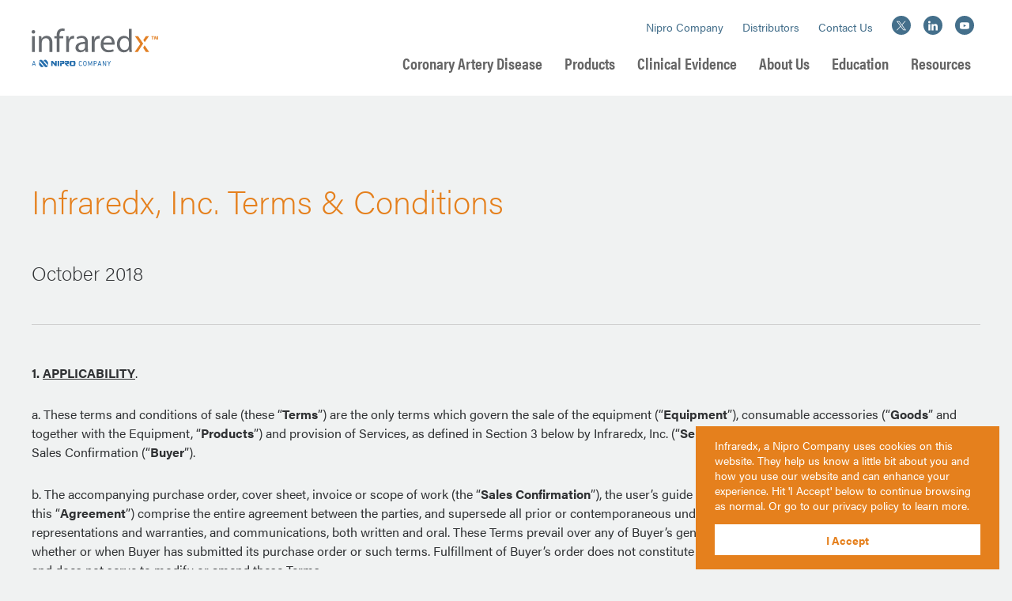

--- FILE ---
content_type: text/html; charset=UTF-8
request_url: https://www.infraredx.com/terms-2018/
body_size: 23522
content:


<!DOCTYPE html>
<html class="html" lang="en">
<head>

<meta charset="utf-8">
<meta http-equiv="X-UA-Compatible" content="IE=edge,chrome=1">
<meta name="viewport" content="width=device-width, initial-scale=1">

<link rel="apple-touch-icon" sizes="180x180" href="/apple-touch-icon.png">
<link rel="icon" type="image/png" sizes="32x32" href="/favicon-32x32.png">
<link rel="icon" type="image/png" sizes="16x16" href="/favicon-16x16.png">
<link rel="manifest" href="/site.webmanifest">
<link rel="mask-icon" href="/safari-pinned-tab.svg" color="#e18024">
<meta name="msapplication-TileColor" content="#ffffff">
<meta name="theme-color" content="#ffffff">

<title>Terms of Service - October 2018 | Infraredx</title>

<!-- The SEO Framework by Sybre Waaijer -->
<link rel="canonical" href="https://www.infraredx.com/terms-2018/" />
<meta name="description" content="1. APPLICABILITY. a. These terms and conditions of sale (these “Terms”) are the only terms which govern the sale of the equipment (“Equipment”)…" />
<meta property="og:type" content="website" />
<meta property="og:locale" content="en_US" />
<meta property="og:site_name" content="Infraredx" />
<meta property="og:title" content="Terms of Service - October 2018 | Infraredx" />
<meta property="og:description" content="1. APPLICABILITY. a. These terms and conditions of sale (these “Terms”) are the only terms which govern the sale of the equipment (“Equipment”), consumable accessories (“Goods” and together with the…" />
<meta property="og:url" content="https://www.infraredx.com/terms-2018/" />
<meta name="twitter:card" content="summary_large_image" />
<meta name="twitter:title" content="Terms of Service - October 2018 | Infraredx" />
<meta name="twitter:description" content="1. APPLICABILITY. a. These terms and conditions of sale (these “Terms”) are the only terms which govern the sale of the equipment (“Equipment”), consumable accessories (“Goods” and together with the…" />
<script type="application/ld+json">{"@context":"https://schema.org","@graph":[{"@type":"WebSite","@id":"https://www.infraredx.com/#/schema/WebSite","url":"https://www.infraredx.com/","name":"Infraredx","inLanguage":"en-US","potentialAction":{"@type":"SearchAction","target":{"@type":"EntryPoint","urlTemplate":"https://www.infraredx.com/search/{search_term_string}/"},"query-input":"required name=search_term_string"},"publisher":{"@type":"Organization","@id":"https://www.infraredx.com/#/schema/Organization","name":"Infraredx","url":"https://www.infraredx.com/"}},{"@type":"WebPage","@id":"https://www.infraredx.com/terms-2018/","url":"https://www.infraredx.com/terms-2018/","name":"Terms of Service - October 2018 | Infraredx","description":"1. APPLICABILITY. a. These terms and conditions of sale (these “Terms”) are the only terms which govern the sale of the equipment (“Equipment”)…","inLanguage":"en-US","isPartOf":{"@id":"https://www.infraredx.com/#/schema/WebSite"},"breadcrumb":{"@type":"BreadcrumbList","@id":"https://www.infraredx.com/#/schema/BreadcrumbList","itemListElement":[{"@type":"ListItem","position":1,"item":"https://www.infraredx.com/","name":"Infraredx"},{"@type":"ListItem","position":2,"name":"Terms of Service - October 2018"}]},"potentialAction":{"@type":"ReadAction","target":"https://www.infraredx.com/terms-2018/"}}]}</script>
<!-- / The SEO Framework by Sybre Waaijer | 8.40ms meta | 0.62ms boot -->

<link rel='dns-prefetch' href='//www.infraredx.com' />
<link rel='dns-prefetch' href='//cdnjs.cloudflare.com' />
<link rel='dns-prefetch' href='//use.typekit.net' />
		<!-- This site uses the Google Analytics by ExactMetrics plugin v8.10.2 - Using Analytics tracking - https://www.exactmetrics.com/ -->
							<script src="//www.googletagmanager.com/gtag/js?id=G-5BR34ZSGKX"  data-cfasync="false" data-wpfc-render="false" type="text/javascript" async></script>
			<script data-cfasync="false" data-wpfc-render="false" type="text/javascript">
				var em_version = '8.10.2';
				var em_track_user = true;
				var em_no_track_reason = '';
								var ExactMetricsDefaultLocations = {"page_location":"https:\/\/www.infraredx.com\/terms-2018\/"};
								if ( typeof ExactMetricsPrivacyGuardFilter === 'function' ) {
					var ExactMetricsLocations = (typeof ExactMetricsExcludeQuery === 'object') ? ExactMetricsPrivacyGuardFilter( ExactMetricsExcludeQuery ) : ExactMetricsPrivacyGuardFilter( ExactMetricsDefaultLocations );
				} else {
					var ExactMetricsLocations = (typeof ExactMetricsExcludeQuery === 'object') ? ExactMetricsExcludeQuery : ExactMetricsDefaultLocations;
				}

								var disableStrs = [
										'ga-disable-G-5BR34ZSGKX',
									];

				/* Function to detect opted out users */
				function __gtagTrackerIsOptedOut() {
					for (var index = 0; index < disableStrs.length; index++) {
						if (document.cookie.indexOf(disableStrs[index] + '=true') > -1) {
							return true;
						}
					}

					return false;
				}

				/* Disable tracking if the opt-out cookie exists. */
				if (__gtagTrackerIsOptedOut()) {
					for (var index = 0; index < disableStrs.length; index++) {
						window[disableStrs[index]] = true;
					}
				}

				/* Opt-out function */
				function __gtagTrackerOptout() {
					for (var index = 0; index < disableStrs.length; index++) {
						document.cookie = disableStrs[index] + '=true; expires=Thu, 31 Dec 2099 23:59:59 UTC; path=/';
						window[disableStrs[index]] = true;
					}
				}

				if ('undefined' === typeof gaOptout) {
					function gaOptout() {
						__gtagTrackerOptout();
					}
				}
								window.dataLayer = window.dataLayer || [];

				window.ExactMetricsDualTracker = {
					helpers: {},
					trackers: {},
				};
				if (em_track_user) {
					function __gtagDataLayer() {
						dataLayer.push(arguments);
					}

					function __gtagTracker(type, name, parameters) {
						if (!parameters) {
							parameters = {};
						}

						if (parameters.send_to) {
							__gtagDataLayer.apply(null, arguments);
							return;
						}

						if (type === 'event') {
														parameters.send_to = exactmetrics_frontend.v4_id;
							var hookName = name;
							if (typeof parameters['event_category'] !== 'undefined') {
								hookName = parameters['event_category'] + ':' + name;
							}

							if (typeof ExactMetricsDualTracker.trackers[hookName] !== 'undefined') {
								ExactMetricsDualTracker.trackers[hookName](parameters);
							} else {
								__gtagDataLayer('event', name, parameters);
							}
							
						} else {
							__gtagDataLayer.apply(null, arguments);
						}
					}

					__gtagTracker('js', new Date());
					__gtagTracker('set', {
						'developer_id.dNDMyYj': true,
											});
					if ( ExactMetricsLocations.page_location ) {
						__gtagTracker('set', ExactMetricsLocations);
					}
										__gtagTracker('config', 'G-5BR34ZSGKX', {"forceSSL":"true"} );
										window.gtag = __gtagTracker;										(function () {
						/* https://developers.google.com/analytics/devguides/collection/analyticsjs/ */
						/* ga and __gaTracker compatibility shim. */
						var noopfn = function () {
							return null;
						};
						var newtracker = function () {
							return new Tracker();
						};
						var Tracker = function () {
							return null;
						};
						var p = Tracker.prototype;
						p.get = noopfn;
						p.set = noopfn;
						p.send = function () {
							var args = Array.prototype.slice.call(arguments);
							args.unshift('send');
							__gaTracker.apply(null, args);
						};
						var __gaTracker = function () {
							var len = arguments.length;
							if (len === 0) {
								return;
							}
							var f = arguments[len - 1];
							if (typeof f !== 'object' || f === null || typeof f.hitCallback !== 'function') {
								if ('send' === arguments[0]) {
									var hitConverted, hitObject = false, action;
									if ('event' === arguments[1]) {
										if ('undefined' !== typeof arguments[3]) {
											hitObject = {
												'eventAction': arguments[3],
												'eventCategory': arguments[2],
												'eventLabel': arguments[4],
												'value': arguments[5] ? arguments[5] : 1,
											}
										}
									}
									if ('pageview' === arguments[1]) {
										if ('undefined' !== typeof arguments[2]) {
											hitObject = {
												'eventAction': 'page_view',
												'page_path': arguments[2],
											}
										}
									}
									if (typeof arguments[2] === 'object') {
										hitObject = arguments[2];
									}
									if (typeof arguments[5] === 'object') {
										Object.assign(hitObject, arguments[5]);
									}
									if ('undefined' !== typeof arguments[1].hitType) {
										hitObject = arguments[1];
										if ('pageview' === hitObject.hitType) {
											hitObject.eventAction = 'page_view';
										}
									}
									if (hitObject) {
										action = 'timing' === arguments[1].hitType ? 'timing_complete' : hitObject.eventAction;
										hitConverted = mapArgs(hitObject);
										__gtagTracker('event', action, hitConverted);
									}
								}
								return;
							}

							function mapArgs(args) {
								var arg, hit = {};
								var gaMap = {
									'eventCategory': 'event_category',
									'eventAction': 'event_action',
									'eventLabel': 'event_label',
									'eventValue': 'event_value',
									'nonInteraction': 'non_interaction',
									'timingCategory': 'event_category',
									'timingVar': 'name',
									'timingValue': 'value',
									'timingLabel': 'event_label',
									'page': 'page_path',
									'location': 'page_location',
									'title': 'page_title',
									'referrer' : 'page_referrer',
								};
								for (arg in args) {
																		if (!(!args.hasOwnProperty(arg) || !gaMap.hasOwnProperty(arg))) {
										hit[gaMap[arg]] = args[arg];
									} else {
										hit[arg] = args[arg];
									}
								}
								return hit;
							}

							try {
								f.hitCallback();
							} catch (ex) {
							}
						};
						__gaTracker.create = newtracker;
						__gaTracker.getByName = newtracker;
						__gaTracker.getAll = function () {
							return [];
						};
						__gaTracker.remove = noopfn;
						__gaTracker.loaded = true;
						window['__gaTracker'] = __gaTracker;
					})();
									} else {
										console.log("");
					(function () {
						function __gtagTracker() {
							return null;
						}

						window['__gtagTracker'] = __gtagTracker;
						window['gtag'] = __gtagTracker;
					})();
									}
			</script>
							<!-- / Google Analytics by ExactMetrics -->
		<style id='wp-img-auto-sizes-contain-inline-css' type='text/css'>
img:is([sizes=auto i],[sizes^="auto," i]){contain-intrinsic-size:3000px 1500px}
/*# sourceURL=wp-img-auto-sizes-contain-inline-css */
</style>
<style id='wp-block-library-inline-css' type='text/css'>
:root{--wp-block-synced-color:#7a00df;--wp-block-synced-color--rgb:122,0,223;--wp-bound-block-color:var(--wp-block-synced-color);--wp-editor-canvas-background:#ddd;--wp-admin-theme-color:#007cba;--wp-admin-theme-color--rgb:0,124,186;--wp-admin-theme-color-darker-10:#006ba1;--wp-admin-theme-color-darker-10--rgb:0,107,160.5;--wp-admin-theme-color-darker-20:#005a87;--wp-admin-theme-color-darker-20--rgb:0,90,135;--wp-admin-border-width-focus:2px}@media (min-resolution:192dpi){:root{--wp-admin-border-width-focus:1.5px}}.wp-element-button{cursor:pointer}:root .has-very-light-gray-background-color{background-color:#eee}:root .has-very-dark-gray-background-color{background-color:#313131}:root .has-very-light-gray-color{color:#eee}:root .has-very-dark-gray-color{color:#313131}:root .has-vivid-green-cyan-to-vivid-cyan-blue-gradient-background{background:linear-gradient(135deg,#00d084,#0693e3)}:root .has-purple-crush-gradient-background{background:linear-gradient(135deg,#34e2e4,#4721fb 50%,#ab1dfe)}:root .has-hazy-dawn-gradient-background{background:linear-gradient(135deg,#faaca8,#dad0ec)}:root .has-subdued-olive-gradient-background{background:linear-gradient(135deg,#fafae1,#67a671)}:root .has-atomic-cream-gradient-background{background:linear-gradient(135deg,#fdd79a,#004a59)}:root .has-nightshade-gradient-background{background:linear-gradient(135deg,#330968,#31cdcf)}:root .has-midnight-gradient-background{background:linear-gradient(135deg,#020381,#2874fc)}:root{--wp--preset--font-size--normal:16px;--wp--preset--font-size--huge:42px}.has-regular-font-size{font-size:1em}.has-larger-font-size{font-size:2.625em}.has-normal-font-size{font-size:var(--wp--preset--font-size--normal)}.has-huge-font-size{font-size:var(--wp--preset--font-size--huge)}.has-text-align-center{text-align:center}.has-text-align-left{text-align:left}.has-text-align-right{text-align:right}.has-fit-text{white-space:nowrap!important}#end-resizable-editor-section{display:none}.aligncenter{clear:both}.items-justified-left{justify-content:flex-start}.items-justified-center{justify-content:center}.items-justified-right{justify-content:flex-end}.items-justified-space-between{justify-content:space-between}.screen-reader-text{border:0;clip-path:inset(50%);height:1px;margin:-1px;overflow:hidden;padding:0;position:absolute;width:1px;word-wrap:normal!important}.screen-reader-text:focus{background-color:#ddd;clip-path:none;color:#444;display:block;font-size:1em;height:auto;left:5px;line-height:normal;padding:15px 23px 14px;text-decoration:none;top:5px;width:auto;z-index:100000}html :where(.has-border-color){border-style:solid}html :where([style*=border-top-color]){border-top-style:solid}html :where([style*=border-right-color]){border-right-style:solid}html :where([style*=border-bottom-color]){border-bottom-style:solid}html :where([style*=border-left-color]){border-left-style:solid}html :where([style*=border-width]){border-style:solid}html :where([style*=border-top-width]){border-top-style:solid}html :where([style*=border-right-width]){border-right-style:solid}html :where([style*=border-bottom-width]){border-bottom-style:solid}html :where([style*=border-left-width]){border-left-style:solid}html :where(img[class*=wp-image-]){height:auto;max-width:100%}:where(figure){margin:0 0 1em}html :where(.is-position-sticky){--wp-admin--admin-bar--position-offset:var(--wp-admin--admin-bar--height,0px)}@media screen and (max-width:600px){html :where(.is-position-sticky){--wp-admin--admin-bar--position-offset:0px}}

/*# sourceURL=wp-block-library-inline-css */
</style><style id='global-styles-inline-css' type='text/css'>
:root{--wp--preset--aspect-ratio--square: 1;--wp--preset--aspect-ratio--4-3: 4/3;--wp--preset--aspect-ratio--3-4: 3/4;--wp--preset--aspect-ratio--3-2: 3/2;--wp--preset--aspect-ratio--2-3: 2/3;--wp--preset--aspect-ratio--16-9: 16/9;--wp--preset--aspect-ratio--9-16: 9/16;--wp--preset--color--black: #000000;--wp--preset--color--cyan-bluish-gray: #abb8c3;--wp--preset--color--white: #ffffff;--wp--preset--color--pale-pink: #f78da7;--wp--preset--color--vivid-red: #cf2e2e;--wp--preset--color--luminous-vivid-orange: #ff6900;--wp--preset--color--luminous-vivid-amber: #fcb900;--wp--preset--color--light-green-cyan: #7bdcb5;--wp--preset--color--vivid-green-cyan: #00d084;--wp--preset--color--pale-cyan-blue: #8ed1fc;--wp--preset--color--vivid-cyan-blue: #0693e3;--wp--preset--color--vivid-purple: #9b51e0;--wp--preset--gradient--vivid-cyan-blue-to-vivid-purple: linear-gradient(135deg,rgb(6,147,227) 0%,rgb(155,81,224) 100%);--wp--preset--gradient--light-green-cyan-to-vivid-green-cyan: linear-gradient(135deg,rgb(122,220,180) 0%,rgb(0,208,130) 100%);--wp--preset--gradient--luminous-vivid-amber-to-luminous-vivid-orange: linear-gradient(135deg,rgb(252,185,0) 0%,rgb(255,105,0) 100%);--wp--preset--gradient--luminous-vivid-orange-to-vivid-red: linear-gradient(135deg,rgb(255,105,0) 0%,rgb(207,46,46) 100%);--wp--preset--gradient--very-light-gray-to-cyan-bluish-gray: linear-gradient(135deg,rgb(238,238,238) 0%,rgb(169,184,195) 100%);--wp--preset--gradient--cool-to-warm-spectrum: linear-gradient(135deg,rgb(74,234,220) 0%,rgb(151,120,209) 20%,rgb(207,42,186) 40%,rgb(238,44,130) 60%,rgb(251,105,98) 80%,rgb(254,248,76) 100%);--wp--preset--gradient--blush-light-purple: linear-gradient(135deg,rgb(255,206,236) 0%,rgb(152,150,240) 100%);--wp--preset--gradient--blush-bordeaux: linear-gradient(135deg,rgb(254,205,165) 0%,rgb(254,45,45) 50%,rgb(107,0,62) 100%);--wp--preset--gradient--luminous-dusk: linear-gradient(135deg,rgb(255,203,112) 0%,rgb(199,81,192) 50%,rgb(65,88,208) 100%);--wp--preset--gradient--pale-ocean: linear-gradient(135deg,rgb(255,245,203) 0%,rgb(182,227,212) 50%,rgb(51,167,181) 100%);--wp--preset--gradient--electric-grass: linear-gradient(135deg,rgb(202,248,128) 0%,rgb(113,206,126) 100%);--wp--preset--gradient--midnight: linear-gradient(135deg,rgb(2,3,129) 0%,rgb(40,116,252) 100%);--wp--preset--font-size--small: 13px;--wp--preset--font-size--medium: 20px;--wp--preset--font-size--large: 36px;--wp--preset--font-size--x-large: 42px;--wp--preset--spacing--20: 0.44rem;--wp--preset--spacing--30: 0.67rem;--wp--preset--spacing--40: 1rem;--wp--preset--spacing--50: 1.5rem;--wp--preset--spacing--60: 2.25rem;--wp--preset--spacing--70: 3.38rem;--wp--preset--spacing--80: 5.06rem;--wp--preset--shadow--natural: 6px 6px 9px rgba(0, 0, 0, 0.2);--wp--preset--shadow--deep: 12px 12px 50px rgba(0, 0, 0, 0.4);--wp--preset--shadow--sharp: 6px 6px 0px rgba(0, 0, 0, 0.2);--wp--preset--shadow--outlined: 6px 6px 0px -3px rgb(255, 255, 255), 6px 6px rgb(0, 0, 0);--wp--preset--shadow--crisp: 6px 6px 0px rgb(0, 0, 0);}:where(.is-layout-flex){gap: 0.5em;}:where(.is-layout-grid){gap: 0.5em;}body .is-layout-flex{display: flex;}.is-layout-flex{flex-wrap: wrap;align-items: center;}.is-layout-flex > :is(*, div){margin: 0;}body .is-layout-grid{display: grid;}.is-layout-grid > :is(*, div){margin: 0;}:where(.wp-block-columns.is-layout-flex){gap: 2em;}:where(.wp-block-columns.is-layout-grid){gap: 2em;}:where(.wp-block-post-template.is-layout-flex){gap: 1.25em;}:where(.wp-block-post-template.is-layout-grid){gap: 1.25em;}.has-black-color{color: var(--wp--preset--color--black) !important;}.has-cyan-bluish-gray-color{color: var(--wp--preset--color--cyan-bluish-gray) !important;}.has-white-color{color: var(--wp--preset--color--white) !important;}.has-pale-pink-color{color: var(--wp--preset--color--pale-pink) !important;}.has-vivid-red-color{color: var(--wp--preset--color--vivid-red) !important;}.has-luminous-vivid-orange-color{color: var(--wp--preset--color--luminous-vivid-orange) !important;}.has-luminous-vivid-amber-color{color: var(--wp--preset--color--luminous-vivid-amber) !important;}.has-light-green-cyan-color{color: var(--wp--preset--color--light-green-cyan) !important;}.has-vivid-green-cyan-color{color: var(--wp--preset--color--vivid-green-cyan) !important;}.has-pale-cyan-blue-color{color: var(--wp--preset--color--pale-cyan-blue) !important;}.has-vivid-cyan-blue-color{color: var(--wp--preset--color--vivid-cyan-blue) !important;}.has-vivid-purple-color{color: var(--wp--preset--color--vivid-purple) !important;}.has-black-background-color{background-color: var(--wp--preset--color--black) !important;}.has-cyan-bluish-gray-background-color{background-color: var(--wp--preset--color--cyan-bluish-gray) !important;}.has-white-background-color{background-color: var(--wp--preset--color--white) !important;}.has-pale-pink-background-color{background-color: var(--wp--preset--color--pale-pink) !important;}.has-vivid-red-background-color{background-color: var(--wp--preset--color--vivid-red) !important;}.has-luminous-vivid-orange-background-color{background-color: var(--wp--preset--color--luminous-vivid-orange) !important;}.has-luminous-vivid-amber-background-color{background-color: var(--wp--preset--color--luminous-vivid-amber) !important;}.has-light-green-cyan-background-color{background-color: var(--wp--preset--color--light-green-cyan) !important;}.has-vivid-green-cyan-background-color{background-color: var(--wp--preset--color--vivid-green-cyan) !important;}.has-pale-cyan-blue-background-color{background-color: var(--wp--preset--color--pale-cyan-blue) !important;}.has-vivid-cyan-blue-background-color{background-color: var(--wp--preset--color--vivid-cyan-blue) !important;}.has-vivid-purple-background-color{background-color: var(--wp--preset--color--vivid-purple) !important;}.has-black-border-color{border-color: var(--wp--preset--color--black) !important;}.has-cyan-bluish-gray-border-color{border-color: var(--wp--preset--color--cyan-bluish-gray) !important;}.has-white-border-color{border-color: var(--wp--preset--color--white) !important;}.has-pale-pink-border-color{border-color: var(--wp--preset--color--pale-pink) !important;}.has-vivid-red-border-color{border-color: var(--wp--preset--color--vivid-red) !important;}.has-luminous-vivid-orange-border-color{border-color: var(--wp--preset--color--luminous-vivid-orange) !important;}.has-luminous-vivid-amber-border-color{border-color: var(--wp--preset--color--luminous-vivid-amber) !important;}.has-light-green-cyan-border-color{border-color: var(--wp--preset--color--light-green-cyan) !important;}.has-vivid-green-cyan-border-color{border-color: var(--wp--preset--color--vivid-green-cyan) !important;}.has-pale-cyan-blue-border-color{border-color: var(--wp--preset--color--pale-cyan-blue) !important;}.has-vivid-cyan-blue-border-color{border-color: var(--wp--preset--color--vivid-cyan-blue) !important;}.has-vivid-purple-border-color{border-color: var(--wp--preset--color--vivid-purple) !important;}.has-vivid-cyan-blue-to-vivid-purple-gradient-background{background: var(--wp--preset--gradient--vivid-cyan-blue-to-vivid-purple) !important;}.has-light-green-cyan-to-vivid-green-cyan-gradient-background{background: var(--wp--preset--gradient--light-green-cyan-to-vivid-green-cyan) !important;}.has-luminous-vivid-amber-to-luminous-vivid-orange-gradient-background{background: var(--wp--preset--gradient--luminous-vivid-amber-to-luminous-vivid-orange) !important;}.has-luminous-vivid-orange-to-vivid-red-gradient-background{background: var(--wp--preset--gradient--luminous-vivid-orange-to-vivid-red) !important;}.has-very-light-gray-to-cyan-bluish-gray-gradient-background{background: var(--wp--preset--gradient--very-light-gray-to-cyan-bluish-gray) !important;}.has-cool-to-warm-spectrum-gradient-background{background: var(--wp--preset--gradient--cool-to-warm-spectrum) !important;}.has-blush-light-purple-gradient-background{background: var(--wp--preset--gradient--blush-light-purple) !important;}.has-blush-bordeaux-gradient-background{background: var(--wp--preset--gradient--blush-bordeaux) !important;}.has-luminous-dusk-gradient-background{background: var(--wp--preset--gradient--luminous-dusk) !important;}.has-pale-ocean-gradient-background{background: var(--wp--preset--gradient--pale-ocean) !important;}.has-electric-grass-gradient-background{background: var(--wp--preset--gradient--electric-grass) !important;}.has-midnight-gradient-background{background: var(--wp--preset--gradient--midnight) !important;}.has-small-font-size{font-size: var(--wp--preset--font-size--small) !important;}.has-medium-font-size{font-size: var(--wp--preset--font-size--medium) !important;}.has-large-font-size{font-size: var(--wp--preset--font-size--large) !important;}.has-x-large-font-size{font-size: var(--wp--preset--font-size--x-large) !important;}
/*# sourceURL=global-styles-inline-css */
</style>

<style id='classic-theme-styles-inline-css' type='text/css'>
/*! This file is auto-generated */
.wp-block-button__link{color:#fff;background-color:#32373c;border-radius:9999px;box-shadow:none;text-decoration:none;padding:calc(.667em + 2px) calc(1.333em + 2px);font-size:1.125em}.wp-block-file__button{background:#32373c;color:#fff;text-decoration:none}
/*# sourceURL=/wp-includes/css/classic-themes.min.css */
</style>
<link rel='stylesheet' id='nsc_bar_nice-cookie-consent-css' href='https://www.infraredx.com/wp-content/plugins/beautiful-and-responsive-cookie-consent/public/cookieNSCconsent.min.css?ver=4.9.2' type='text/css' media='all' />
<style id='nsc_bar_nice-cookie-consent-inline-css' type='text/css'>
.cc-window { font-family: acumin-pro, sans-serif}
/*# sourceURL=nsc_bar_nice-cookie-consent-inline-css */
</style>
<link rel='stylesheet' id='css_fonts-css' href='https://use.typekit.net/qpq1tfy.css?ver=201908' type='text/css' media='all' />
<link rel='stylesheet' id='css_fancybox-css' href='https://www.infraredx.com/wp-content/themes/ifx2019/css/vendor/jquery.fancybox.min.css?ver=3.3.5' type='text/css' media='all' />
<link rel='stylesheet' id='css_flickity-css' href='https://www.infraredx.com/wp-content/themes/ifx2019/css/vendor/flickity.css?ver=2.2.1' type='text/css' media='all' />
<link rel='stylesheet' id='css_main-css' href='https://www.infraredx.com/wp-content/themes/ifx2019/css/main.css?ver=2.7' type='text/css' media='all' />
<script type="text/javascript" src="https://www.infraredx.com/wp-content/plugins/google-analytics-dashboard-for-wp/assets/js/frontend-gtag.min.js?ver=8.10.2" id="exactmetrics-frontend-script-js" async="async" data-wp-strategy="async"></script>
<script data-cfasync="false" data-wpfc-render="false" type="text/javascript" id='exactmetrics-frontend-script-js-extra'>/* <![CDATA[ */
var exactmetrics_frontend = {"js_events_tracking":"true","download_extensions":"zip,mp3,mpeg,pdf,docx,pptx,xlsx,rar","inbound_paths":"[]","home_url":"https:\/\/www.infraredx.com","hash_tracking":"false","v4_id":"G-5BR34ZSGKX"};/* ]]> */
</script>
<script type="text/javascript" src="https://cdnjs.cloudflare.com/ajax/libs/jquery/3.6.1/jquery.min.js?ver=3.6.1" id="jquery-js"></script>
<script type="text/javascript" src="https://cdnjs.cloudflare.com/ajax/libs/jquery-migrate/3.4.0/jquery-migrate.min.js?ver=3.4.0" id="jquery-migrate-js"></script>
<link rel="https://api.w.org/" href="https://www.infraredx.com/wp-json/" /><link rel="alternate" title="JSON" type="application/json" href="https://www.infraredx.com/wp-json/wp/v2/pages/845" /><link rel="EditURI" type="application/rsd+xml" title="RSD" href="https://www.infraredx.com/xmlrpc.php?rsd" />
<style type='text/css'>
				iframe.pvfw-pdf-viewer-frame{
					border: 0px;
				}</style>
<style>
  #globalBanner {
    transition: opacity 200ms;
  }
  @media only screen and (max-width: 40em) {
    body.hasScrolled #globalBanner,
    body.mobileNavOpen #globalBanner {
      position: absolute;
      opacity: 0;
    }
  }
  
  /* cookie consent plugin */
  .cc-window.cc-floating {
    padding: 0.9rem 1.5rem 1.1rem;
    bottom: 0;
  }
  .cc-message {
    font-size: 0.9rem;
    line-height: 1.2rem;
  }
</style>
</head>

<body data-rsssl=1 class="wp-singular page-template page-template-page-template-basic page-template-page-template-basic-php page page-id-845 wp-theme-ifx2019 mobileNavClosed pagename-terms-2018" style="">

  <div data-section="stickyHeader" class="fixed top-0 left-0 right-0 z5">

    <header class="top-0 left-0 right-0 bg-white">
      
      
      <div 
        data-section="headerContainer" 
        class="px1 md-px2 lg-px1 py05 md-py1 max-width-8 mx-auto md-flex justify-between items-center" 
        style="transition: all 500ms;">

        <a id="headerLogoLink" class="relative left-0 top-0 z5 anim-fadeIn" href="https://www.infraredx.com">

          <img 
            id="headerLogo" 
            class="" 
            src="https://www.infraredx.com/wp-content/uploads/2019/08/ifx-logo.svg" 
            width="190" 
            height="58" 
            alt="InfraredX logo" 
            style="transition: all 300ms;">

        </a>

        <div id="navs" class="pt4 sm-pt3 md-pt0 bg-white md-bg-trans center md-right-align text-decoration-none-children flex flex-column display-none-imp md-block-imp fixed-fill md-relative z2 overflow-auto md-overflow-visible">

          
            <nav 
              id="navSecondary" 
              class="pb05 f5 md-f8 link-blue text-blue order-2 md-order-1 md-flex items-baseline justify-end z1" 
              style="transition: all 500ms;">

              
                
                <div data-nav-role="parentContainer">

                  <a 
                    href="https://www.infraredx.com/nipro-company/" 
                    class="mx05 py025 md-py0 block md-inline-block md-border-bottom md-border-thinnest border-trans hover-text-orange 
                                          ">

                    Nipro Company
                  </a>

                  
                </div>
              
                
                <div data-nav-role="parentContainer">

                  <a 
                    href="https://www.infraredx.com/distributor/" 
                    class="mx05 py025 md-py0 block md-inline-block md-border-bottom md-border-thinnest border-trans hover-text-orange 
                                          ">

                    Distributors
                  </a>

                  
                </div>
              
                
                <div data-nav-role="parentContainer">

                  <a 
                    href="https://www.infraredx.com/contact-us/" 
                    class="mx05 py025 md-py0 block md-inline-block md-border-bottom md-border-thinnest border-trans hover-text-orange 
                                          ">

                    Contact Us
                  </a>

                  
                </div>
              
                              
                  
                  <a 
                    class="inline-block px025  pt1 md-pt0 md-pl05 " 
                    title="Link to Twitter" 
                    href="https://twitter.com/infraredx/" 
                    target="_blank">

                                          <span 
                        class="circle bg-blue hover-bg-gray flex items-center justify-center" 
                        style="width: 24px; height: 24px; padding: 6px;">
                        <img
                          class="" 
                          style="width: 15px; height: 15px; transition: max-width 500ms;"
                          src="https://www.infraredx.com/wp-content/uploads/2025/02/X_icon.svg" 
                          alt="">
                      </span>
                    
                  </a>

                
                  
                  <a 
                    class="inline-block px025 " 
                    title="Link to LinkedIn" 
                    href="https://www.linkedin.com/company/infraredx/" 
                    target="_blank">

                                          <span 
                        class="circle bg-blue hover-bg-gray flex items-center justify-center" 
                        style="width: 24px; height: 24px; padding: 6px;">
                        <img
                          class="" 
                          style="width: 15px; height: 15px; transition: max-width 500ms;"
                          src="https://www.infraredx.com/wp-content/uploads/2019/09/soc-li.svg" 
                          alt="">
                      </span>
                    
                  </a>

                
                  
                  <a 
                    class="inline-block px025 " 
                    title="Link to YouTube" 
                    href="https://www.youtube.com/user/InfraredxMedia" 
                    target="_blank">

                                          <span 
                        class="circle bg-blue hover-bg-gray flex items-center justify-center" 
                        style="width: 24px; height: 24px; padding: 6px;">
                        <img
                          class="" 
                          style="width: 15px; height: 15px; transition: max-width 500ms;"
                          src="https://www.infraredx.com/wp-content/uploads/2020/11/yt-tight.svg" 
                          alt="">
                      </span>
                    
                  </a>

                              
            </nav>

          
          
            <nav 
              id="navPrimary" 
              class="py025 f2 md-f4 link-gray text-gray bold font-family-alt order-1 md-order-2" 
              style="">

              
                
                <div data-nav-role="parentContainer" class="md-inline-block">

                  <a 
                     href="https://www.infraredx.com/"                     class="mx05 py05 md-py0 block md-inline-block md-border-bottom md-border-thinnest border-trans hover-text-orange relative 
                       md-hide lg-hide                     ">

                    Home
                    
                  </a>

                  
                </div>

              
                
                <div data-nav-role="parentContainer" class="md-inline-block">

                  <a 
                     href="https://www.infraredx.com/coronary-artery-disease/"                     class="mx05 py05 md-py0 block md-inline-block md-border-bottom md-border-thinnest border-trans hover-text-orange relative 
                                          ">

                    Coronary Artery Disease
                    
                  </a>

                  
                </div>

              
                
                <div data-nav-role="parentContainer" class="md-inline-block">

                  <a 
                                        class="mx05 py05 md-py0 block md-inline-block md-border-bottom md-border-thinnest border-trans hover-text-orange relative 
                                          ">

                    Products
                    
                      <button 
                        data-nav="hovernav_toggler" 
                        aria-expanded="false" 
                        aria-controls="hovernav_3"
                        class="button-arrow button-reset px1 absolute md-relative top-0 bottom-0 md-display-none-imp" 
                        style="transition: all 200ms;
                        ">
                        
                        <svg class="stroke-orange fill-trans" height="24" viewBox="0 0 24 24" width="24" xmlns="http://www.w3.org/2000/svg" xmlns:xlink="http://www.w3.org/1999/xlink">
                          <path d="m9 6 6 6-6 6" stroke-linejoin="round" stroke-width="2"/>
                        </svg>

                      </button>

                    
                  </a>

                  
                    
                      <div 
                        id="hovernav_3" 
                        data-nav-role="childContainer" 
                        class="ml05 px025 py05 md-nowrap left-align font-family-body bg-white display-none md-absolute left-0 overflow-hidden anim-fadeInLeftLeast" 
                        style="box-shadow: 0 0 0.9em rgba(6,6,6,0.1); line-height: 2.2; min-width: 170px;">

                        
                          
                          
                            
                            <a 
                              href="https://www.infraredx.com/products/clarispro-hd-ivus/" 
                              class="px05 f7 bold link-gray hover-link-white hover-bg-bluedark block">

                              Clarispro® HD-IVUS
                            </a>

                          
                        
                          
                          
                            
                            <a 
                              href="https://www.infraredx.com/products/dualpro-nirs/" 
                              class="px05 f7 bold link-gray hover-link-white hover-bg-bluedark block">

                              Dualpro® IVUS+ NIRS
                            </a>

                          
                        
                          
                          
                            
                            <a 
                              href="https://www.infraredx.com/products/makoto-imaging-system/" 
                              class="px05 f7 bold link-gray hover-link-white hover-bg-bluedark block">

                              Makoto® Imaging System
                            </a>

                          
                        
                          
                          
                            
                            <a 
                              href="https://www.infraredx.com/products/gm30/" 
                              class="px05 f7 bold link-gray hover-link-white hover-bg-bluedark block">

                              GM-30 Inflation Device
                            </a>

                          
                        
                          
                          
                            
                            <a 
                              href="https://www.infraredx.com/products/nipro-okay-ii/" 
                              class="px05 f7 bold link-gray hover-link-white hover-bg-bluedark block">

                              OKAY II® Y-Connector
                            </a>

                          
                        
                      </div>

                    
                  
                </div>

              
                
                <div data-nav-role="parentContainer" class="md-inline-block">

                  <a 
                     href="https://www.infraredx.com/clinical-evidence/"                     class="mx05 py05 md-py0 block md-inline-block md-border-bottom md-border-thinnest border-trans hover-text-orange relative 
                                          ">

                    Clinical Evidence
                    
                      <button 
                        data-nav="hovernav_toggler" 
                        aria-expanded="false" 
                        aria-controls="hovernav_4"
                        class="button-arrow button-reset px1 absolute md-relative top-0 bottom-0 md-display-none-imp" 
                        style="transition: all 200ms;
                        ">
                        
                        <svg class="stroke-orange fill-trans" height="24" viewBox="0 0 24 24" width="24" xmlns="http://www.w3.org/2000/svg" xmlns:xlink="http://www.w3.org/1999/xlink">
                          <path d="m9 6 6 6-6 6" stroke-linejoin="round" stroke-width="2"/>
                        </svg>

                      </button>

                    
                  </a>

                  
                    
                      <div 
                        id="hovernav_4" 
                        data-nav-role="childContainer" 
                        class="ml05 px025 py05 md-nowrap left-align font-family-body bg-white display-none md-absolute left-0 overflow-hidden anim-fadeInLeftLeast" 
                        style="box-shadow: 0 0 0.9em rgba(6,6,6,0.1); line-height: 2.2; min-width: 170px;">

                        
                          
                          
                            
                            <a 
                              href="https://www.infraredx.com/prevent-study/" 
                              class="px05 f7 bold link-gray hover-link-white hover-bg-bluedark block">

                              PREVENT Study
                            </a>

                          
                        
                          
                          
                            
                            <a 
                              href="https://www.infraredx.com/prospect-study-overview/" 
                              class="px05 f7 bold link-gray hover-link-white hover-bg-bluedark block">

                              PROSPECT II & PROSPECT ABSORB Study
                            </a>

                          
                        
                          
                          
                            
                            <a 
                              href="https://www.infraredx.com/lrp/" 
                              class="px05 f7 bold link-gray hover-link-white hover-bg-bluedark block">

                              LRP Study
                            </a>

                          
                        
                      </div>

                    
                  
                </div>

              
                
                <div data-nav-role="parentContainer" class="md-inline-block">

                  <a 
                     href="https://www.infraredx.com/about-us/"                     class="mx05 py05 md-py0 block md-inline-block md-border-bottom md-border-thinnest border-trans hover-text-orange relative 
                                          ">

                    About Us
                    
                      <button 
                        data-nav="hovernav_toggler" 
                        aria-expanded="false" 
                        aria-controls="hovernav_5"
                        class="button-arrow button-reset px1 absolute md-relative top-0 bottom-0 md-display-none-imp" 
                        style="transition: all 200ms;
                        ">
                        
                        <svg class="stroke-orange fill-trans" height="24" viewBox="0 0 24 24" width="24" xmlns="http://www.w3.org/2000/svg" xmlns:xlink="http://www.w3.org/1999/xlink">
                          <path d="m9 6 6 6-6 6" stroke-linejoin="round" stroke-width="2"/>
                        </svg>

                      </button>

                    
                  </a>

                  
                    
                      <div 
                        id="hovernav_5" 
                        data-nav-role="childContainer" 
                        class="ml05 px025 py05 md-nowrap left-align font-family-body bg-white display-none md-absolute left-0 overflow-hidden anim-fadeInLeftLeast" 
                        style="box-shadow: 0 0 0.9em rgba(6,6,6,0.1); line-height: 2.2; min-width: 170px;">

                        
                          
                          
                            
                            <a 
                              href="https://www.infraredx.com/about-us/?jump=culture" 
                              class="px05 f7 bold link-gray hover-link-white hover-bg-bluedark block">

                              Our Culture
                            </a>

                          
                        
                          
                          
                            
                            <a 
                              href="https://www.infraredx.com/about-us/?jump=leadership" 
                              class="px05 f7 bold link-gray hover-link-white hover-bg-bluedark block">

                              Our Leadership
                            </a>

                          
                        
                          
                          
                            
                            <a 
                              href="https://www.infraredx.com/about-us/?jump=events" 
                              class="px05 f7 bold link-gray hover-link-white hover-bg-bluedark block">

                              Events
                            </a>

                          
                        
                          
                          
                            
                            <a 
                              href="https://www.infraredx.com/about-us/?jump=news" 
                              class="px05 f7 bold link-gray hover-link-white hover-bg-bluedark block">

                              News
                            </a>

                          
                        
                          
                          
                            
                            <a 
                              href="https://www.infraredx.com/about-us/?jump=careers" 
                              class="px05 f7 bold link-gray hover-link-white hover-bg-bluedark block">

                              Careers
                            </a>

                          
                        
                      </div>

                    
                  
                </div>

              
                
                <div data-nav-role="parentContainer" class="md-inline-block">

                  <a 
                     href="https://www.infraredx.com/education/"                     class="mx05 py05 md-py0 block md-inline-block md-border-bottom md-border-thinnest border-trans hover-text-orange relative 
                                          ">

                    Education
                    
                      <button 
                        data-nav="hovernav_toggler" 
                        aria-expanded="false" 
                        aria-controls="hovernav_6"
                        class="button-arrow button-reset px1 absolute md-relative top-0 bottom-0 md-display-none-imp" 
                        style="transition: all 200ms;
                        ">
                        
                        <svg class="stroke-orange fill-trans" height="24" viewBox="0 0 24 24" width="24" xmlns="http://www.w3.org/2000/svg" xmlns:xlink="http://www.w3.org/1999/xlink">
                          <path d="m9 6 6 6-6 6" stroke-linejoin="round" stroke-width="2"/>
                        </svg>

                      </button>

                    
                  </a>

                  
                    
                      <div 
                        id="hovernav_6" 
                        data-nav-role="childContainer" 
                        class="ml05 px025 py05 md-nowrap left-align font-family-body bg-white display-none md-absolute left-0 overflow-hidden anim-fadeInLeftLeast" 
                        style="box-shadow: 0 0 0.9em rgba(6,6,6,0.1); line-height: 2.2; min-width: 170px;">

                        
                          
                          
                            
                            <a 
                              href="https://www.infraredx.com/education/" 
                              class="px05 f7 bold link-gray hover-link-white hover-bg-bluedark block">

                              Webinar Sessions
                            </a>

                          
                        
                          
                          
                            
                            <a 
                              href="https://www.infraredx.com/education/?jump=educational_sessions" 
                              class="px05 f7 bold link-gray hover-link-white hover-bg-bluedark block">

                              Educational Sessions
                            </a>

                          
                        
                          
                          
                            
                            <a 
                              href="https://www.infraredx.com/ivusaid/" 
                              class="px05 f7 bold link-gray hover-link-white hover-bg-bluedark block">

                              IVUS App
                            </a>

                          
                        
                      </div>

                    
                  
                </div>

              
                
                <div data-nav-role="parentContainer" class="md-inline-block">

                  <a 
                     href="https://www.infraredx.com/resources/"                     class="mx05 py05 md-py0 block md-inline-block md-border-bottom md-border-thinnest border-trans hover-text-orange relative 
                                          ">

                    Resources
                    
                  </a>

                  
                </div>

              
            </nav>

          
        </div>

      </div>

      <div id="hamburgerIcon" 
        class="bg-white md-display-none fixed top-0 right-0 p1 z5 cursor-pointer rounded-bottom-left">

        <div id="hamburgerBar" class=""></div>

      </div>
      
      <div 
        id="mobileNavCloser" 
        class="display-none md-display-none fixed top-0 right-0 p2 z5 cursor-pointer">
      </div>

    </header>

    
  </div>

  <div 
    data-section="stickyHeaderSpacer" 
    class="" 
    style="
      height: 180px;
    ">
  </div>

  

  <section>

    






    <div class="px1 md-px2 lg-px1 py1 md-py3 mx-auto max-width-8">

      <h1 class="my0 h-orange">

        Infraredx, Inc. Terms & Conditions
      </h1>

      
        <h5 class="mt05 mb0">

          October 2018
        </h5>

      
      <hr class="">

      <p><strong>1. <u>APPLICABILITY</u></strong>.</p>
<p>a. These terms and conditions of sale (these “<strong>Terms</strong>”) are the only terms which govern the sale of the equipment (“<strong>Equipment</strong>”), consumable accessories (“<strong>Goods</strong>” and together with the Equipment, “<strong>Products</strong>”) and provision of Services, as defined in Section 3 below by Infraredx, Inc. (“<strong>Seller</strong>”) to the buyer named on the accompanying Sales Confirmation (“<strong>Buyer</strong>”).</p>
<p>b. The accompanying purchase order, cover sheet, invoice or scope of work (the “<strong>Sales Confirmation</strong>”), the user’s guide (the “<strong>User’s Guide</strong>”) and these Terms (collectively, this “<strong>Agreement</strong>”) comprise the entire agreement between the parties, and supersede all prior or contemporaneous understandings, agreements, negotiations, representations and warranties, and communications, both written and oral. These Terms prevail over any of Buyer’s general terms and conditions of purchase regardless whether or when Buyer has submitted its purchase order or such terms. Fulfillment of Buyer’s order does not constitute acceptance of any of Buyer’s terms and conditions and does not serve to modify or amend these Terms.</p>
<p>c. By accepting delivery and installation of the Equipment and using the Equipment Buyer:</p>
<p>(i) accepts the Terms and agrees that Buyer is legally bound by the Terms;</p>
<p>(ii) represents that Buyer and all Buyer’s personnel have reviewed the User’s Guide and will only use the Products in compliance with the User’s Guide and for the Product’s intended use;</p>
<p>(iii) represents and warrants that Buyer is the operator of a hospital catheterization lab (the “<strong>Facility</strong>”) and holds all requisite licenses and permits and has had all requisite inspections relating to the operation of the <strong>Facility</strong>;</p>
<p>(iv) represents and warrants that any and all personnel involved in the operation of the Equipment have the requisite training to operate such Equipment; and</p>
<p>(v) represents and warrants that Buyer has the right, power and authority to accept and be bound by the Terms.</p>
<p>d. If Buyer does not agree to the above, Buyer should contact Seller to make arrangements for the return of the Equipment to Seller. Use of the Equipment in violation of any of the above representations and warranties is a breach of this Agreement.</p>
<p>e. Notwithstanding anything to the contrary contained in this Agreement, Seller may, from time to time change the Services without the consent of Buyer provided that such changes do not materially affect the nature or scope of the Services, or the fees or any performance dates set forth in the Sales Confirmation.</p>
<p><strong>2. <u>DELIVERY OF PRODUCTS.</u></strong></p>
<p>a. The Products will be delivered within a reasonable time after the receipt of Buyer’s purchase order. Seller shall not be liable for any delays, loss or damage in transit.</p>
<p>b. The provision of Equipment shall include all hardware, software, systems, content and documentation (and any enhancements, modifications, improvements and new releases as may be applicable to the foregoing) and other resources used or required in order to operate the Equipment.</p>
<p>c. Unless otherwise agreed in writing by the parties, Seller shall deliver the Products Ex Works Seller’s facility (“<strong>Seller’s Location</strong>”) in Burlington, Massachusetts (“<strong>Delivery Point</strong>”) using Seller’s standard methods for packaging the Products. Buyer shall be responsible for all loading costs and provide equipment and labor reasonably suited for receipt of the Products at the Delivery Point; provided, however, that if Seller undertakes to load the Products or arrange for a carrier, Seller does so at Buyer’s sole risk and expense.</p>
<p>d. Seller may, in its sole discretion, without liability or penalty, make partial shipments of Goods to Buyer. Each shipment will constitute a separate sale, and Buyer shall pay for the units shipped whether such shipment is in whole or partial fulfillment of Buyer’s purchase order. For avoidance of doubt, in the event Seller make a partial shipment of Goods to the Buyer, at Seller’s discretion, Buyer shall not be responsible for costs associated with subsequent shipments.</p>
<p>e. If for any reason Buyer fails to accept delivery of any of the Products on the date fixed pursuant to Seller’s notice that the Goods are available at the Delivery Point, or if Seller is unable to deliver the Goods at the Delivery Point on such date because Buyer has not provided appropriate instructions, documents, licenses or authorizations: (i) risk of loss to the Goods shall pass to Buyer; (ii) the Goods shall be deemed to have been delivered; and (iii) Seller, at its option, may store the Goods until Buyer picks them up, whereupon Buyer shall be liable for all related costs and expenses (including, without limitation, storage and insurance).</p>
<p>f. Seller shall use reasonable efforts to meet any performance dates to render the Services specified in the Sales Confirmation, and any such dates shall be estimates only.</p>
<p><strong>3. <u>DELIVERY OF SERVICES.</u></strong></p>
<p>a. Seller shall install the Equipment at the Facility at such time as indicated in the Sales Confirmation or other date and time agreed to by the parties. “<strong>Installation</strong>” shall mean: (i) uncrating the Equipment; (ii) booting up the Equipment; and (iii) running initial diagnostics. In the event Buyer undertakes Installation of the Equipment, Buyer shall be in breach of this Agreement and all warranties relating to the Equipment shall be void.</p>
<p>b. Following Installation, upon the request of the Buyer, Seller shall provide one (1) day of training on the Equipment at the Facility for the personnel directly involved with the utilization of the Equipment (“<strong>Included Services</strong>”).</p>
<p>c. During the twelve months following Installation, Seller shall provide support and maintenance of the Equipment, which shall include (i) all required or optional updates to software (ii) one service visit to the Facility, as further described in the User Guide or on the Sales Confirmation and (iii) telephone support during normal business hours of Seller (i.e., 9:00 a.m. to 5:00 p.m. Eastern Standard Time or Eastern Daylight Time, as applicable) for technical issues relating to the Equipment (“<strong>Included Support</strong>”).</p>
<p>d. Any other Services requested by the Buyer must be included in reasonable detail in a Sales Confirmation, a maintenance and support agreement or subsequent scope of work and be accepted in writing by the Seller (“<strong>Out of Scope Services</strong>” and together with the Included Services and Included Support and any additional support and maintenance, “<strong>Services</strong>”). All Services provided shall be subject to this Agreement.</p>
<p>e. With respect to the Services, Buyer shall (i) cooperate with Seller in all matters relating to the Services and provide such access to the Facility, and such office accommodation and other facilities as may reasonably be requested by Seller, for the purposes of performing the Services; (ii) respond promptly to any Seller request to provide direction, information, approvals, authorizations, or decisions that are reasonably necessary for Seller to perform Services in accordance with the requirements of this Agreement; (iii) permit Seller to install any updates to software that Seller deems necessary to address risk to the Equipment, personnel or patients; such updates to be provided to Buyer free of charge; (iii) provide such information as Seller may reasonably request to carry out the Services in a timely manner and ensure that such information are complete and accurate in all material respects; and (iv) obtain and maintain all necessary licenses and consents and comply with all Applicable Laws in relation to the Services before the date on which the Services are to start.</p>
<p><strong>4. <u>PRICE</u></strong>.</p>
<p>a. Buyer shall purchase the Equipment, Goods and Services from Seller at the prices (the “<strong><u>Prices</u></strong>”) set forth in Seller’s published price list in force as of the date of Buyer’s Sales Confirmation.</p>
<p>b. Buyer agrees to reimburse Seller for all reasonable travel and out-of-pocket expenses incurred by Seller in connection with the performance of the Services.</p>
<p>c. All Prices are exclusive of all sales, use, and excise taxes, and any other similar taxes, duties, and charges of any kind imposed by any governmental authority on any amounts payable by Buyer. Buyer shall be responsible for all such charges, costs and taxes; provided, that, Buyer shall not be responsible for any taxes imposed on, or with respect to, Seller’s income, revenues, gross receipts, personal or real property, or other assets.</p>
<p><strong>5. <u>SHIPPING TERMS</u></strong>. Delivery of the Products shall be made Ex Works Seller’s Location.</p>
<p><strong>6. <u>INSPECTION AND REJECTION OF NONCONFORMING PRODUCTS.</u></strong></p>
<p>a. Buyer shall inspect: (i) the Equipment within 3 days of Installation and (ii) the Goods within 3 days of receipt (each an “<strong>Inspection Period</strong>”). Buyer will be deemed to have accepted the Products unless it notifies Seller in writing of any Nonconforming Products during the Inspection Period and furnishes such written evidence or other documentation as required by Seller. “Nonconforming Products” means only the following: (i) Product shipped is different than identified in Buyer’s Sales Confirmation; (ii) Goods shipped are different than identified in Buyer’s Sales Confirmation; or (iii) Equipment’s or Goods’ label or packaging incorrectly identifies its contents.</p>
<p>b. If Buyer timely notifies Seller of any Nonconforming Products, Seller shall, in its sole discretion, (i) replace such Nonconforming Products with conforming Products, or (ii) credit or refund the Price for such Nonconforming Products, together with any reasonable shipping and handling expenses incurred by Buyer in connection therewith. Buyer shall ship, at its expense and risk of loss, the Nonconforming Products to Seller’s facility located at Burlington, Massachusetts. If Seller exercises its option to replace Nonconforming Products, Seller shall, after receiving Buyer’s shipment of Nonconforming Products, ship to Buyer, at Buyer’s expense and risk of loss, the replaced Products to the Delivery Point.</p>
<p>c. Buyer acknowledges and agrees that the remedies set forth in Section 3(b) are Buyer’s exclusive remedies for the delivery of Nonconforming Products. Except as provided under Section 3(b), all sales of Products to Buyer are made on a one-way basis and Buyer has no right to return Products purchased under this Agreement to Seller.</p>
<p>d. If Seller delivers to Buyer a quantity of Goods of up to 5% more or less than the quantity set forth in the Sales Confirmation, Buyer shall not be entitled to object to or reject the Goods or any portion of them by reason of the surplus or shortfall and shall pay for such Goods the price set forth in the Sales Confirmation adjusted pro rata.</p>
<p><strong>7. <u>SERVICE TESTING</u></strong><strong>. </strong>Following Buyer receipt of any Services, Buyer may test the Service to determine whether the Service materially conforms to, performs in accordance with, and otherwise satisfies any and all applicable descriptions, specifications, requirements, and other criteria set forth in the applicable Sales Confirmation or otherwise agreed to in writing by the parties (the “<strong>Acceptance Criteria</strong>”). Buyer will notify Seller in writing whether Buyer rejects such Services that do not conform to and perform in accordance with the Acceptance Criteria. If Buyer rejects the Service, then Seller shall make any necessary corrections, repairs, fixes, modifications or replacement of the Equipment or any part of the Equipment. Buyer’s failure to provide written notice of a rejection within three (3) days of the Service being performed will be deemed an acceptance of the Service.</p>
<p><strong>8. <u>INTELLECTUAL PROPERTY RIGHTS.</u></strong></p>
<p>a. Seller hereby grants Buyer a non-exclusive, irrevocable, non-transferable, royalty-free, world-wide license under all Intellectual Property Rights solely to (i) use and access the Products, and (ii) use and copy the applicable documentation, as is necessary for Buyer’s personnel to use the Equipment, as updated from time to time. Seller acknowledges such license includes use by Buyer, its affiliates and personnel. “<strong>Intellectual Property Rights</strong>” means any and all proprietary rights, on a world-wide basis, incorporated or embedded in, or that cover the use of, the Equipment or Goods, provided under: (i) patent law; (b) copyright law; (c) trademark law (including goodwill); (d) industrial design law; (e) any other statutory provision or common law principal applicable to this Agreement, including trade secret law, which may provide a right in any intellectual property or the expression or use thereof; and (f) any and all applications, registrations, licenses and agreements in relation to the foregoing.</p>
<p>b. Buyer agrees that, except as permitted by applicable law, Buyer will not reverse engineer or disassemble any Equipment received by the Buyer, or decompile or disassemble any software licensed by the Seller under this Agreement in order to develop or derive the design, operation or source code of any Equipment provided by Seller.</p>
<p>c. Buyer acknowledges and agrees that:</p>
<p>(i) any and all Seller’s Intellectual Property Rights are the sole and exclusive property of Seller or its licensors;</p>
<p>(ii) Buyer shall not acquire any ownership interest in any of Seller’s Intellectual Property Rights under this Agreement;</p>
<p>(iii) any goodwill derived from the use by Buyer of Seller’s Intellectual Property Rights inures to the benefit of Seller or its licensors, as the case may be;</p>
<p>(iv) if Buyer acquires any Intellectual Property Rights, rights in or relating to any Equipment (including any rights in any Trademarks, derivative works, or patent improvements relating thereto) by operation of Law, or otherwise, such rights are deemed and are hereby irrevocably assigned to Seller or its licensors, as the case may be, without further action by either of the parties; and</p>
<p>(v) Buyer shall use Seller’s Intellectual Property Rights solely for purposes of using the Goods under this Agreement and only in accordance with this Agreement and the instructions of Seller.</p>
<p>d. Buyer hereby grants Seller a non-exclusive, irrevocable, non-transferable, royalty-free, world-wide license under all Intellectual Property Rights solely to use and access any data stored on the Equipment on an aggregate basis to provide the Services and utilize in the course of research and development. Seller represents that no data stored by the Equipment or accessible to the Seller is Personally Identifiable Information, as such term is used in the Health Information Portability and Privacy Act and the Health Information Technology for Economic and Clinical Health Act.</p>
<p><strong>9. <u>TITLE AND RISK OF LOSS.</u></strong> Title and risk of loss passes to Buyer upon delivery of the Products at the Delivery Point. As collateral security for the payment of the purchase price of the Products, Buyer hereby grants to Seller a lien on and security interest in and to all of the right, title and interest of Buyer in, to and under the Products, wherever located, and whether now existing or hereafter arising or acquired from time to time, and in all accessions thereto and replacements or modifications thereof, as well as all proceeds (including insurance proceeds) of the foregoing. The security interest granted under this provision constitutes a purchase money security interest under the Massachusetts Uniform Commercial Code.</p>
<p><strong>10. <u>BUYER’S ACTS OR OMISSIONS.</u></strong> If Seller’s performance of its obligations under this Agreement is prevented or delayed by any act or omission of Buyer or its agents, subcontractors, consultants, or employees, Seller shall not be deemed in breach of its obligations under this Agreement or otherwise liable for any costs, charges, or losses sustained or incurred by Buyer, in each case, to the extent arising directly or indirectly from such prevention or delay.</p>
<p><strong>11. <u>LIMITED WARRANTY.</u></strong></p>
<p>a. Seller makes only those warranties set forth in the User’s Guide, with all limitations set forth therein.</p>
<p>b. Buyer acknowledges that some Goods purchased by Buyer under these Terms are manufactured by a third party (“<strong>Third-Party Goods</strong>“). Seller agrees to pass through to Buyer any warranty of Third-Party Goods provided by the third party to the fullest extent possible. For the avoidance of doubt, Seller makes no representations or warranties with respect to any Third-Party Products.</p>
<p>c. Seller warrants to Buyer that it shall perform the Services using personnel of required skill, experience, and qualifications and in a professional and workmanlike manner in accordance with generally recognized industry standards for similar services and shall devote adequate resources to meet its obligations under this Agreement.</p>
<p>d. EXCEPT FOR THE WARRANTIES SET FORTH IN THE USER’S GUIDE, SELLER MAKES NO WARRANTY WHATSOEVER WITH RESPECT TO THE EQUIPMENT OR SERVICES, INCLUDING ANY (a) WARRANTY OF MERCHANTABILITY; (b) WARRANTY OF FITNESS FOR A PARTICULAR PURPOSE; (c) WARRANTY OF TITLE; OR (d) WARRANTY AGAINST INFRINGEMENT OF INTELLECTUAL PROPERTY RIGHTS OF A THIRD PARTY; WHETHER EXPRESS OR IMPLIED BY LAW, COURSE OF DEALING, COURSE OF PERFORMANCE, USAGE OF TRADE, OR OTHERWISE. SELLER MAKES NO REPRESENTATIONS OR WARRANTIES WITH RESPECT TO ANY THIRD PARTY GOODS, INCLUDING ANY (a) WARRANTY OF MERCHANTABILITY; (b) WARRANTY OF FITNESS FOR A PARTICULAR PURPOSE; (c) WARRANTY OF TITLE; OR (d) WARRANTY AGAINST INFRINGEMENT OF INTELLECTUAL PROPERTY RIGHTS OF A THIRD PARTY; WHETHER EXPRESS OR IMPLIED BY LAW, COURSE OF DEALING, COURSE OF PERFORMANCE, USAGE OF TRADE, OR OTHERWISE.</p>
<p>e. The Seller shall not be liable for a breach of the warranties set forth in the User’s Guide or Section 11(c) of these Terms unless: (i) Buyer gives written notice of the defective Products or Services, as the case may be, reasonably described, to Seller within 3 days of the time when Buyer discovers or ought to have discovered the defect; (ii) Buyer follows all procedures set forth in Section 17.1 of the User’s Guide relating to the warranty; and (iii) Seller reasonably verifies Buyer’s claim that the Equipment or Services are defective.</p>
<p>f. The Seller shall not be liable for a breach of the warranty set forth in the User’s Guide or Section 11(c) of these Terms if: (i) Buyer makes any further use of such Equipment after giving such notice; (ii) the defect arises because Buyer failed to follow Seller’s oral or written instructions as to the storage, installation, commissioning, use or maintenance of the Equipment; or (iii) Buyer alters or repairs such Equipment without the prior written consent of Seller.</p>
<p>g. Subject to Section 11(e) and Section 11(f) above, with respect to any Services subject to a claim under the warranty set forth in Section 11(c), Seller shall, in its sole discretion, (i) repair or re-perform the applicable Services or (ii) credit or refund the price of such Services at the pro rata contract rate.</p>
<p><strong>h. THE REMEDIES SET FORTH IN SECTION 11(g) AND SECTION 11(h) SHALL BE THE BUYER’S SOLE AND EXCLUSIVE REMEDY AND SELLER’S ENTIRE LIABILITY FOR ANY BREACH OF THE LIMITED WARRANTIES SET FORTH IN THE USER’S GUIDE AND SECTIONS 11(c), RESPECTIVELY.</strong></p>
<p><strong>12. <u>LIMITATION OF LIABILITY.</u></strong></p>
<p><strong>a. IN NO EVENT SHALL SELLER BE LIABLE TO BUYER OR ANY THIRD PARTY FOR ANY LOSS OF USE, REVENUE OR PROFIT OR LOSS OF DATA OR DIMINUTION IN VALUE, OR FOR ANY CONSEQUENTIAL, INDIRECT, INCIDENTAL, SPECIAL, EXEMPLARY, OR PUNITIVE DAMAGES WHETHER ARISING OUT OF BREACH OF CONTRACT, TORT (INCLUDING NEGLIGENCE), OR OTHERWISE, REGARDLESS OF WHETHER SUCH DAMAGES WERE FORESEEABLE AND WHETHER OR NOT SELLER HAS BEEN ADVISED OF THE POSSIBILITY OF SUCH DAMAGES, AND NOTWITHSTANDING THE FAILURE OF ANY AGREED OR OTHER REMEDY OF ITS ESSENTIAL PURPOSE.</strong></p>
<p><strong>b. IN NO EVENT SHALL SELLER’S AGGREGATE LIABILITY ARISING OUT OF OR RELATED TO THIS AGREEMENT, WHETHER ARISING OUT OF OR RELATED TO BREACH OF CONTRACT, TORT (INCLUDING NEGLIGENCE), OR OTHERWISE, EXCEED THE TOTAL OF THE AMOUNTS PAID TO SELLER FOR THE PRODUCTS AND SERVICES SOLD HEREUNDER.</strong></p>
<p>c. The limitation of liability set forth in Section 12(b) shall not apply to death or bodily injury resulting from Seller’s gross negligence or willful misconduct.</p>
<p><strong>13. <u>INDEMNIFICATION</u></strong>.</p>
<p>a. Buyer agrees to be bound to the indemnification provisions set forth in Section 17.1 of the User’s Guide.</p>
<p>b. Buyer further agrees to indemnify and hold Seller harmless from and against any and all actions, suits, liabilities, claims, fines, damages, losses or expenses, including but not limited to all attorney’s fees and expenses of litigation (“<strong>Losses</strong>”) resulting from Buyer’s breach of any representation or warranty made in these Terms, including, but not limited to those set forth in Section 1(c) of these Terms.</p>
<p><strong>14. <u>TRANSFER OF EQUIPMENT</u></strong>. At no time shall the Buyer, without the advance written consent of the Seller: (i) move the Equipment from the Facility to a different facility, whether owned by Buyer or a third-party; (ii) sell the Products to a third party; or (iii) donate the Products to a third party (each a “<strong>Transfer</strong>”). Buyer shall submit notice of any proposed Transfer to the Buyer at least 30 days prior to the proposed date of such Transfer. Such notice shall include the name of the transferee, the physical address of the transferee facility, the proposed transfer price and the contact information, including email and phone number, of the proposed transferee. Seller shall at all times have a right of first refusal for any sale or donation of the Equipment at the proposed transfer price, which it may exercise for thirty (30) days after receipt of a notice submitted by the Buyer.</p>
<p><strong>15. <u>COMPLIANCE WITH LAW</u></strong><strong>.</strong> Buyer shall comply with any applicable domestic or foreign law, rule, regulation, order, or other action, decree, requirement, or guideline published or in force at any time which governs or regulates any person or entity (including any party or any affiliate thereof), property, transaction, activity, event or other matter, including those issued by any regulatory authority, that relates to or governs the use of the Products (the “<strong>Applicable Law</strong>”). Buyer shall maintain in effect all the licenses, permissions, authorizations, consents, and permits that it needs to carry out its obligations under this Agreement and the User’s Guide and use the Products. Buyer shall comply with all export and import laws of all countries involved in the sale of the Products under these Terms or any resale of the Products by Buyer. Buyer assumes all responsibility for shipments of Products requiring any government import clearance. Seller may terminate these Terms if any governmental authority imposes antidumping or countervailing duties or any other penalties on the Equipment or Goods.</p>
<p><strong>16. <u>NON-DISCRIMINATION</u></strong>. For Services performed and Products provided in the United States, Seller’s obligations include compliance with: (a) the Equal Opportunity clause in Section 202, Paragraphs 1 through 7 of Executive Order 11246, as amended; (b) Section 503 of the Rehabilitation Act of 1973, 29 U.S.C. §793, as amended; (c) Section 402 of the Vietnam Era Veterans Readjustment Assistance Act of 1974, 38 U.S.C. §§4211-12; (d) the Americans with Disabilities Act of 1990, 42 U.S.C. §§12101, et. seq., as amended, relating to equal employment opportunity; and (e) the implementing Rules and Regulations of the Office of Federal Contracts Compliance Programs as set forth in 41 C.F.R. Chapter 60; all of which are incorporated herein by specific reference.</p>
<p><strong>17. <u>EXPORT CONTROL</u></strong><strong>.</strong></p>
<p>a. Seller acknowledges that the export and re-export of certain commodities and technical data are subject to Applicable Laws that prohibit or limit exports, transfers or services for certain uses or to certain countries or end users, including the U.S. International Traffic in Arms Regulations and the laws of any European regulatory authority or any regulatory authority of the country in which the Facility is located (collectively, “<strong>Export Control Laws</strong>”).</p>
<p>b. Buyer will be responsible for, and will coordinate and oversee, compliance with Export Control Laws for such items exported, imported or transferred as part of the performance of the Services or provision of the Products. Seller will not, either directly or indirectly, do business in or with embargoed countries or entities or individuals sanctioned under Export Control Laws.</p>
<p><strong>18. <u>ANTI-CORRUPTION AND ANTI-BRIBERY</u></strong></p>
<p>a. Neither Buyer, its affiliates, their personnel, or representatives have engaged, or will engage, in any corrupt, fraudulent, unfair or deceptive practices in connection with this Agreement or any other business transactions involving Seller, including directly or indirectly offering or providing to a person (including any political party, public official, regulatory authority or other government-related entity) a contribution, gift, bribe, loan, kick-back, payment of money or other benefit, regardless of form, for the purpose of influencing any act, decision or failure to act by such person or to secure an improper advantage to obtain, retain or direct business.</p>
<p>b. Buyer will comply with, and will cause its affiliates, their personnel, representatives and subcontractors to comply with, all Applicable Laws concerning anti-bribery and anti-corruption, including the United States Foreign Corrupt Practices Act and any corruption or anti-bribery laws of the country in which the Facility is located and (collectively, “ABAC Laws”). Buyer represents that none of its affiliates, personnel, representatives or subcontractors have taken any action in connection with this Agreement or any other business transaction involving Seller that would constitute a violation of any ABAC Laws.</p>
<p>c. Buyer warrants and represents to Seller that neither Buyer nor its affiliates have any undisclosed direct or indirect business or personal, financial or other interest, in any person that would conflict with, or influence in any manner or degree, the selection of Seller or the purchase of Products or Services. Buyer further warrants and represents that neither Buyer nor its affiliates have any undisclosed relationship with any of Seller’s personnel who is in any manner involved in the selection of Seller or the purchase of Products or Services.</p>
<p><strong>19. <u>SANCTIONS</u></strong></p>
<p>a. Buyer will comply with, and will cause its affiliates, their personnel, representatives and subcontractors to comply with, all Sanctions Laws in connection with their respective business engagements. “Sanctions Laws” means (a) the United States Office of Foreign Assets Control’s Specially Designated Nationals and Blocked Persons List, the United States Department of State’s Designated Foreign Terrorist Organizations List, and any similar restrictions published by the United Nations or any United States or European regulatory authority or any regulatory authority of the country in which the Facility is located regarding terrorism sanctions; or (b) any sanction, directive or other action by any United States, European or other nation’s regulatory authority regarding terrorism or money laundering.</p>
<p>b. Buyer represents that it has implemented, and will continue at all times to verify and maintain, appropriate programs, policies, and internal controls consistent with industry standards to ensure that all of its partners, joint venturers, subcontractors and other applicable third parties with whom it does business have been screened against, and are not: (a) identified on any list or schedule maintained under any Sanctions Laws; or (b) the target of any sanction, directive or other action under any Sanctions Laws.</p>
<p><strong>20. <u>TERMINATION</u></strong><strong>.</strong> In addition to any remedies that may be provided under this Agreement, Seller may terminate this Agreement with immediate effect upon written notice to Buyer, if Buyer: (a) fails to pay any amount when due under this Agreement; (b) has not otherwise performed or complied with any of this Agreement, in whole or in part; or (c) becomes insolvent, files a petition for bankruptcy or commences or has commenced against it proceedings relating to bankruptcy, receivership, reorganization, or assignment for the benefit of creditors.</p>
<p><strong>21. <u>WAIVER</u></strong>. No waiver by Seller of any of the provisions of this Agreement is effective unless explicitly set forth in writing and signed by Seller. No failure to exercise, or delay in exercising, any right, remedy, power or privilege arising from this Agreement operates, or may be construed, as a waiver thereof. No single or partial exercise of any right, remedy, power or privilege hereunder precludes any other or further exercise thereof or the exercise of any other right, remedy, power or privilege.</p>
<p><strong>22. <u>CONFIDENTIAL INFORMATION</u></strong><strong>.</strong> All non-public, confidential or proprietary information of Seller, including but not limited to, specifications, samples, patterns, designs, plans, drawings, documents, data, business operations, customer lists, pricing, discounts, or rebates, disclosed by Seller to Buyer, whether disclosed orally or disclosed or accessed in written, electronic or other form or media, and whether or not marked, designated, or otherwise identified as “confidential” in connection with this Agreement is confidential, solely for the use of performing this Agreement and may not be disclosed or copied unless authorized in advance by Seller in writing. Upon Seller’s request, Buyer shall promptly return all documents and other materials received from Seller. Seller shall be entitled to injunctive relief for any violation of this Section. This Section does not apply to information that is: (a) in the public domain; (b) known to Buyer at the time of disclosure; or (c) rightfully obtained by Buyer on a non-confidential basis from a third party. Buyer Confidential Information includes Buyer Data.</p>
<p><strong>23. <u>DATA</u></strong><strong>. “</strong>Buyer Data” means all data and data files, including personally identifiable information, that is obtained by or that resides on the Equipment as a result of Buyer’s use of the Equipment and Goods.  Buyer owns the Buyer Data and any Intellectual Property Rights relating thereto. Notwithstanding anything to the contrary in this Agreement, in connection with the Services provided hereunder, Seller may collect and compile aggregated and anonymized data and information, including scan data, based on information obtained by Buyer through its use of the Equipment and Goods (“Aggregated Data”) and use such Aggregated Data in the normal operation of Seller’s business, including for performance investigation purposes (e.g., Buyer reports of Product variations), to compile statistical and performance information related to Product improvement and development and the provision and operation of Buyer’s Services.  As between Seller and Buyer, all right, title, and interest in Aggregated Data, and all intellectual property rights therein, belong to and are retained solely by Seller. Buyer agrees that Seller may (i) make Aggregated Data publicly available in compliance with applicable law, and (ii) use Aggregated Data to the extent and in the manner permitted under applicable law, provided that such Aggregated Data do not identify Buyer, Buyer’s Confidential Information, any individual or Buyer client.</p>
<p><strong>24. <u>FORCE MAJEURE</u></strong><strong>.</strong> The Seller shall not be liable or responsible to Buyer, nor be deemed to have defaulted or breached this Agreement, for any failure or delay in fulfilling or performing any term of this Agreement when and to the extent such failure or delay is caused by or results from acts or circumstances beyond the reasonable control of Seller including, without limitation, acts of God, flood, fire, earthquake, explosion, governmental actions, war, invasion, or hostilities (whether war is declared or not), terrorist threats or acts, riot, or other civil unrest, national emergency, revolution, insurrection, epidemic, lockouts, strikes or other labor disputes (whether or not relating to either party’s workforce), or restraints or delays affecting carriers or inability or delay in obtaining supplies of adequate or suitable materials, materials or telecommunication breakdown or power outage, provided that, if the event in question continues for a continuous period in excess of 180 days, Buyer shall be entitled to give notice in writing to Seller to terminate this Agreement.</p>
<p><strong>25. <u>ASSIGNMENT</u></strong>. Buyer shall not assign any of its rights or delegate any of its obligations under this Agreement without the prior written consent of Seller. Any purported assignment or delegation in violation of this Section is null and void. No assignment or delegation relieves Buyer of any of its obligations under this Agreement.</p>
<p><strong>26. <u>RELATIONSHIP OF THE PARTIES</u></strong><strong>.</strong> The relationship between the parties is that of independent contractors. Nothing contained in this Agreement shall be construed as creating any agency, partnership, joint venture or other form of joint enterprise, employment or fiduciary relationship between the parties, and neither party shall have authority to contract for or bind the other party in any manner whatsoever.</p>
<p><strong>27. <u>NO THIRD-PARTY BENEFICIARIES</u></strong><strong>.</strong> This Agreement is for the sole benefit of the parties hereto and their respective successors and permitted assigns and nothing herein, express or implied, is intended to or shall confer upon any other person or entity any legal or equitable right, benefit, or remedy of any nature whatsoever under or by reason of this Agreement.</p>
<p><strong>28. <u>GOVERNING LAW</u></strong><strong>.</strong> All matters arising out of or relating to this Agreement are governed by and construed in accordance with the internal laws of the Commonwealth of Massachusetts without giving effect to any choice or conflict of law provision or rule (whether of the Commonwealth of Massachusetts or any other jurisdiction) that would cause the application of the laws of any jurisdiction other than those of the Commonwealth of Massachusetts.</p>
<p><strong>29. <u>SUBMISSION TO JURISDICTION</u></strong><strong>.</strong> Any legal suit, action, or proceeding arising out of or relating to this Agreement shall be instituted in the federal courts of the United States of America or the courts of the Commonwealth of Massachusetts in each case located in the City of Boston and County of Suffolk, and each party irrevocably submits to the exclusive jurisdiction of such courts in any such suit, action, or proceeding.</p>
<p><strong>30. <u>NOTICES</u></strong>. All notices, requests, consents, claims, demands, waivers, and other communications hereunder (each, a “<strong>Notice</strong>”) shall be in writing and addressed to the parties at the addresses set forth on the face of the Sales Confirmation or to such other address that may be designated by the receiving party in writing. All Notices shall be delivered by personal delivery, nationally recognized overnight courier (with all fees pre-paid), facsimile (with confirmation of transmission), or certified or registered mail (in each case, return receipt requested, postage prepaid). Except as otherwise provided in this Agreement, a Notice is effective only (a) upon receipt of the receiving party, and (b) if the party giving the Notice has complied with the requirements of this Section.</p>
<p><strong>31. <u>SEVERABILITY</u></strong>. If any term or provision of this Agreement is invalid, illegal, or unenforceable in any jurisdiction, such invalidity, illegality, or unenforceability shall not affect any other term or provision of this Agreement or invalidate or render unenforceable such term or provision in any other jurisdiction.</p>
<p><strong>32. <u>SURVIVAL</u></strong>. Provisions of these Terms which by their nature should apply beyond their terms will remain in force after any termination or expiration of this Agreement including, but not limited to, the following provisions: Compliance with Laws, Confidential Information, Governing Law, Submission to Jurisdiction and Survival.</p>
<p><strong>33. <u>AMENDMENT AND MODIFICATION</u></strong>. These Terms may only be amended or modified in a writing stating specifically that it amends these Terms and is signed by an authorized representative of each party.</p>

    </div>
    
  </section>


<footer class="bg-graydark text-white link-white">

  <div class="px1 md-px2 lg-px1 py2 md-py4 sm-flex flex-wrap max-width-8 mx-auto">

    <div class="col-12 sm-col-4 md-col-2 sm-pr3 md-pr2 lg-pr3 pb2">

      <a href="https://www.infraredx.com">

        <img 
          class="w-100" 
          style="max-width: 170px;" 
          src="https://www.infraredx.com/wp-content/themes/ifx2019/img/footer-logo.svg">

        </a>

    </div>

    <div class="col-12 sm-col-8 md-col-2 lg-col-3 sm-pr3 md-pr2 lg-pr3 pb2 text-decoration-none-children">

              
          
          
            <a 
              data-current="https://www.infraredx.com/terms-2018/" 
              data-postidurl="https://www.infraredx.com/terms-2018/"
              href="https://workforcenow.adp.com/mascsr/default/mdf/recruitment/recruitment.html?cid=8561c69e-b2f0-46bf-8dee-c6de410d1235&ccId=19000101_000001" 
              class="
                mb05 block hover-link-graylight
                ">

              Careers
            </a>

          
        
          
          
            <a 
              data-current="https://www.infraredx.com/terms-2018/" 
              data-postidurl="https://www.infraredx.com/intellectual-property/"
              href="https://www.infraredx.com/intellectual-property/" 
              class="
                mb05 block hover-link-graylight
                ">

              Intellectual Property
            </a>

          
        
          
          
            <a 
              data-current="https://www.infraredx.com/terms-2018/" 
              data-postidurl="https://www.infraredx.com/terms-2020/"
              href="https://www.infraredx.com/terms-2020/" 
              class="
                mb05 block hover-link-graylight
                ">

              Terms and Conditions
            </a>

          
        
          
          
            <a 
              data-current="https://www.infraredx.com/terms-2018/" 
              data-postidurl="https://www.infraredx.com/privacy-policy/"
              href="https://www.infraredx.com/privacy-policy/" 
              class="
                mb05 block hover-link-graylight
                ">

              Privacy Policy
            </a>

          
        
          
          
            <a 
              data-current="https://www.infraredx.com/terms-2018/" 
              data-postidurl="https://www.infraredx.com/terms-2018/"
              href="https://www.infraredx.com/smartimaging-eula/" 
              class="
                mb05 block hover-link-graylight
                ">

              SmartImaging™ EULA
            </a>

          
        
          
          
            <a 
              data-current="https://www.infraredx.com/terms-2018/" 
              data-postidurl="https://www.infraredx.com/copyright/"
              href="https://www.infraredx.com/copyright/" 
              class="
                mb05 block hover-link-graylight
                ">

              Copyright
            </a>

          
        
          
          
            <a 
              data-current="https://www.infraredx.com/terms-2018/" 
              data-postidurl="https://www.infraredx.com/site-map/"
              href="https://www.infraredx.com/site-map/" 
              class="
                mb05 block hover-link-graylight
                ">

              Site Map
            </a>

          
              
    </div>

    <div class="col-12 sm-col-4 md-col-3 lg-col-2 sm-pr3 md-pr2 lg-pr3 pb2 f8 bold text-decoration-none-children">

              
          
          <a 
            class="mb025 px05 py025 link-white caps bg-trans hover-bg-gray border border-gray border-thinnest rounded flex flex-nowrap" 
            href="https://twitter.com/infraredx/" 
            target="_blank">

                          <span class="flex items-center justify-center" style="width: 16px;">
                <img
                  class="" 
                  style="min-width: 15px; height: 20px;"
                  src="https://www.infraredx.com/wp-content/uploads/2025/02/X_icon.svg" 
                  alt="">
              </span>
            
            <span class="pl1">Twitter</span>

          </a>

        
          
          <a 
            class="mb025 px05 py025 link-white caps bg-trans hover-bg-gray border border-gray border-thinnest rounded flex flex-nowrap" 
            href="https://www.linkedin.com/company/infraredx/" 
            target="_blank">

                          <span class="flex items-center justify-center" style="width: 16px;">
                <img
                  class="" 
                  style="min-width: 15px; height: 20px;"
                  src="https://www.infraredx.com/wp-content/uploads/2019/09/soc-li.svg" 
                  alt="">
              </span>
            
            <span class="pl1">LinkedIn</span>

          </a>

        
          
          <a 
            class="mb025 px05 py025 link-white caps bg-trans hover-bg-gray border border-gray border-thinnest rounded flex flex-nowrap" 
            href="https://www.youtube.com/user/InfraredxMedia" 
            target="_blank">

                          <span class="flex items-center justify-center" style="width: 16px;">
                <img
                  class="" 
                  style="min-width: 15px; height: 20px;"
                  src="https://www.infraredx.com/wp-content/uploads/2020/11/yt-tight.svg" 
                  alt="">
              </span>
            
            <span class="pl1">YouTube</span>

          </a>

              
    </div>

    <div class="col-12 sm-col-8 md-col-3 sm-pr3 md-pr2 lg-pr3 pb2">

      
      <p class="mt0 mb1 bold">Keep up with us.</p>

      <script charset="utf-8" type="text/javascript" src="//js.hsforms.net/forms/embed/v2.js"></script>
      <script>
        hbspt.forms.create({
          region: "na1",
          portalId: "7253129",
          formId: "1dd87ad4-e231-4983-922b-d126e372274f"
        });
      </script>

    </div>

    <div class="col-12 sm-col-6 md-col-2 fc-mt0 lc-mb0">

      <p class="text-graylight">
        <strong class="text-white">Infraredx, Inc.</strong><br>
        28 Crosby Drive, Suite 100<br>
        Bedford, MA 01730<br>
        +1.888.680.REDX (7339)</span>
      </p>

    </div>

  </div>

</footer>

<div class="px1 py1 bg-black">

  <div class="max-width-9 mx-auto fc-mt0 lc-mb0">

    <p class="text-gray f8 lh-7">&copy; 2026 Infraredx™, Inc. All Rights Reserved <span class="md-pl2 block md-inline">Powered by <a class="link-white text-decoration-none" href="https://bloomcreative.com">Bloom Creative</a></span></p>

  </div>

</div>

<div id="sizeChecker" class="display-none md-block o0" aria-hidden="true"></div>


<script type="speculationrules">
{"prefetch":[{"source":"document","where":{"and":[{"href_matches":"/*"},{"not":{"href_matches":["/wp-*.php","/wp-admin/*","/wp-content/uploads/*","/wp-content/*","/wp-content/plugins/*","/wp-content/themes/ifx2019/*","/*\\?(.+)"]}},{"not":{"selector_matches":"a[rel~=\"nofollow\"]"}},{"not":{"selector_matches":".no-prefetch, .no-prefetch a"}}]},"eagerness":"conservative"}]}
</script>
<!-- Start of Async HubSpot Analytics Code -->
<script type="text/javascript">
(function(d,s,i,r) {
if (d.getElementById(i)){return;}
var n=d.createElement(s),e=d.getElementsByTagName(s)[0];
n.id=i;n.src='//js.hs-analytics.net/analytics/'+(Math.ceil(new Date()/r)*r)+'/7253129.js';
e.parentNode.insertBefore(n, e);
})(document,"script","hs-analytics",300000);
</script>
<!-- End of Async HubSpot Analytics Code -->
<script type="text/javascript" src="https://www.infraredx.com/wp-content/plugins/beautiful-and-responsive-cookie-consent/public/cookieNSCconsent.min.js?ver=4.9.2" id="nsc_bar_nice-cookie-consent_js-js"></script>
<script type="text/javascript" id="nsc_bar_nice-cookie-consent_js-js-after">
/* <![CDATA[ */
window.addEventListener("load",function(){  window.cookieconsent.initialise({"content":{"deny":"Deny","dismiss":"I Accept","allow":"I Accept","link":"","href":"","message":"Infraredx, a Nipro Company uses cookies on this website. They help us know a little bit about you and how you use our website and can enhance your experience. Hit 'I Accept' below to continue browsing as normal. Or go to our privacy policy to learn more.","policy":"Cookie Settings","savesettings":"Save Settings"},"type":"info","palette":{"popup":{"background":"#e5801d","text":"#fff"},"button":{"background":"#fff","text":"#e5801d","border":""},"switches":{"background":"","backgroundChecked":"","switch":"","text":""}},"position":"bottom-right","theme":"block","cookietypes":[{"label":"Technical","checked":"checked","disabled":"disabled","cookie_suffix":"tech"},{"label":"Marketing","checked":"","disabled":"","cookie_suffix":"marketing"}],"revokable":"0","setDiffDefaultCookiesFirstPV":"0","blockScreen":"0","dataLayerName":"dataLayer","container":"","customizedFont":"acumin-pro, sans-serif"})});
//# sourceURL=nsc_bar_nice-cookie-consent_js-js-after
/* ]]> */
</script>
<script type="text/javascript" src="https://www.infraredx.com/wp-content/themes/ifx2019/js/vendor/modernizr-custom-objectfit-smil-touchevents-setclasses.js?ver=1.0" id="js_modernizr-js"></script>
<script type="text/javascript" src="https://www.infraredx.com/wp-content/themes/ifx2019/js/vendor/jquery.waypoints.min.js?ver=4.0.1" id="js_waypoints-js"></script>
<script type="text/javascript" src="https://www.infraredx.com/wp-content/themes/ifx2019/js/vendor/inview.min.js?ver=4.0.1" id="js_inview-js"></script>
<script type="text/javascript" src="https://www.infraredx.com/wp-content/themes/ifx2019/js/vendor/cookie.umd.min.js?ver=1.2.0" id="js_cookie-js"></script>
<script type="text/javascript" src="https://www.infraredx.com/wp-content/themes/ifx2019/js/vendor/flickity.pkgd.min.js?ver=2.2.1" id="js_flickity-js"></script>
<script type="text/javascript" src="https://www.infraredx.com/wp-content/themes/ifx2019/js/vendor/jquery.selectric.min.js?ver=1.13.0" id="js_selectric-js"></script>
<script type="text/javascript" src="https://www.infraredx.com/wp-content/themes/ifx2019/js/vendor/jquery-image-comparison-slider.js?ver=1.0" id="js_imgslider-js"></script>
<script type="text/javascript" src="https://www.infraredx.com/wp-content/themes/ifx2019/js/vendor/jquery.fancybox.min.js?ver=3.3.5" id="js_fancybox-js"></script>
<script type="text/javascript" src="https://www.infraredx.com/wp-content/themes/ifx2019/js/vendor/tiptop.js?ver=1.0" id="js_tiptop-js"></script>
<script type="text/javascript" src="https://www.infraredx.com/wp-content/themes/ifx2019/js/vendor/jquery.validate.min.js?ver=1.11.1" id="js_valid-js"></script>
<script type="text/javascript" src="https://www.infraredx.com/wp-content/themes/ifx2019/js/vendor/jquery.scrollLock.js?ver=1.0" id="js_scrollLock-js"></script>
<script type="text/javascript" src="https://www.infraredx.com/wp-content/themes/ifx2019/js/vendor/jquery.mobile.custom.min.js?ver=1.4.3" id="js_jqmob-js"></script>
<script type="text/javascript" src="https://www.infraredx.com/wp-content/themes/ifx2019/js/main.js?ver=2.52" id="js_main-js"></script>

<style>
.country-search{width:100%;min-height:720px;padding:100px 0;background:url(/wp-content/themes/ifx2019/img/bg/ifx_network_map.png) no-repeat center center;background-size:cover;display:flex;align-items:center}.country-search__title{width:100%;text-align:center}.country-search__title h1{color:#fff;font-weight:700;margin:0;font-size:58px;line-height:1.1}.country-search__description{width:100%;text-align:center;margin-top:30px}.country-search__description p{color:#fff;font-size:28px;font-weight:300;line-height:1.2;margin:0}.country-search__form{width:740px;margin:40px auto 0}.country-search__form form{width:100%}.country-search__form form input{width:100%!important;height:65px!important;background:#fff url(/wp-content/themes/ifx2019/img/loupe.svg) no-repeat left 15px center!important;background-size:28px!important;border-radius:4px!important;outline:0!important;border:none!important;padding:0!important;font-size:22px!important;font-weight:700!important;padding-left:60px!important}.country-search__form form input::-webkit-input-placeholder{color:#a1a1a1!important;font-weight:400!important}.country-search__form form input:-ms-input-placeholder{color:#a1a1a1!important;font-weight:400!important}.country-search__form form input::placeholder{color:#a1a1a1!important;font-weight:400!important}.country-search__form form input:active,.country-search__form form input:focus,.country-search__form form input:hover{outline:0!important;border:none!important}.country-search__input{position:relative}.country-search__dropdown{width:100%;margin-bottom:20px;display:flex;justify-content:space-between}.country-search__select{width:32%}.country-search__select .disabled{display:none}.country-search__button{width:100%;margin-top:20px;text-align:center}.country-search__button button{width:220px;height:45px;outline:0;text-transform:uppercase;border-radius:4px;color:#fff;border:2px solid #e5801d;background:#e48126;font-size:16px;font-weight:700}.country-search__text{width:100%;text-align:center;margin-top:50px}.country-search__text p{color:#fff;font-size:20px;line-height:1.2;margin:0}.country-search__form .autocomplete-items{position:absolute;z-index:2;top:62px;left:0;right:0;padding:10px 15px 15px;background-color:#fff;font-size:22px;letter-spacing:.04rem;line-height:1.2rem;border-bottom-left-radius:4px;border-bottom-right-radius:4px}.country-search__form .autocomplete-items:before{content:"";display:block;position:absolute;width:710px;height:1px;background:#dcdcdc;top:0}.country-search__form .autocomplete-items div{padding:8px 45px;cursor:pointer}.country-search__form .autocomplete-items div:hover{background-color:#ecf0f3}.country-search__form .autocomplete-items .autocomplete-active{background-color:#ecf0f3}.country-result{width:100%;min-height:720px;padding:25px 0;background:url(/wp-content/themes/ifx2019/img/bg/ifx_network_map.png) no-repeat center center;background-size:cover}.country-result__form{width:970px;margin:0 auto}.country-result__form form{width:100%}.country-result__form form input{width:100%!important;height:50px!important;background:#e8edf0 url(/wp-content/themes/ifx2019/img/loupe.svg) no-repeat left 15px center!important;background-size:28px!important;border-radius:4px!important;outline:0!important;border:none!important;padding:0!important;font-size:22px!important;font-weight:700!important;padding-left:60px!important}.country-result__form form input::-webkit-input-placeholder{color:#a1a1a1!important;font-weight:400!important}.country-result__form form input:-ms-input-placeholder{color:#a1a1a1!important;font-weight:400!important}.country-result__form form input::placeholder{color:#a1a1a1!important;font-weight:400!important}.country-result__form form input:active,.country-result__form form input:focus,.country-result__form form input:hover{outline:0!important;border:none!important}.country-result__form form input:focus{background:#fff url(/wp-content/themes/ifx2019/img/loupe.svg) no-repeat left 15px center!important;background-size:28px!important}.country-result__input{position:relative}.country-result__dropdown{width:100%;margin-bottom:20px;display:flex;justify-content:space-between}.country-result__select{width:32%}.country-result__select .disabled{display:none}.country-result__button{width:100%;margin-top:20px;text-align:center}.country-result__button button{width:220px;height:45px;outline:0;text-transform:uppercase;border-radius:4px;color:#fff;border:2px solid #e5801d;background:#e48126;font-size:16px;font-weight:700}.country-result__text{width:100%;text-align:center;margin-top:20px}.country-result__text p{color:#fff;font-size:20px;line-height:1.2;margin:0}.country-result__items{width:970px;margin:30px auto 0;border-top:1px solid #81adb8;display:flex;flex-wrap:wrap;justify-content:space-between;padding-top:40px}.country-result__item{width:455px;padding:20px;background:#fff;border-radius:4px;margin-bottom:25px}.country-result__type{font-size:16px;line-height:1.2;font-weight:700;color:#46767f;margin:0}.country-result__name{font-size:20px;line-height:1.2;font-weight:700;color:#000;margin:0;padding-top:10px}.country-result__flags{width:100%;display:flex;align-items:center;flex-wrap:wrap}.country-result__flag{margin-right:7px;margin-top:7px}.country-result__flag img{width:20px}.country-result__flag:last-child{margin-right:0}.country-result__description{width:100%;height:250px;margin-top:15px;padding-top:15px;border-top:1px solid #cbcbcb}.country-result__logo{width:100%;margin-bottom:10px}.country-result__logo img{height:40px}.country-result__description h6{font-size:16px;line-height:1.8;font-weight:700;color:#000;margin:0}.country-result__description p{font-size:16px;line-height:1.8;color:#000;margin:0}.country-result__links{width:100%;margin-top:10px}.country-result__links a{display:block;font-size:16px;line-height:1.8;color:#e48126;margin:0;text-decoration:none}.country-result__button{width:100%;margin-top:20px}.country-result__button a{width:100%;height:45px;border-radius:4px;display:flex;justify-content:center;align-items:center;color:#fff;background:#e48126;font-size:16px;line-height:1.2;font-weight:700;text-decoration:none}.country-result__form .autocomplete-items{position:absolute;z-index:2;top:47px;left:0;right:0;padding:10px 15px 15px;background-color:#fff;font-size:22px;letter-spacing:.04rem;line-height:1.2rem;border-bottom-left-radius:4px;border-bottom-right-radius:4px}.country-result__form .autocomplete-items:before{content:"";display:block;position:absolute;width:710px;height:1px;background:#dcdcdc;top:0}.country-result__form .autocomplete-items div{padding:8px 45px;cursor:pointer}.country-result__form .autocomplete-items div:hover{background-color:#ecf0f3}.country-result__form .autocomplete-items .autocomplete-active{background-color:#ecf0f3}.country-contact{width:100%;padding:80px 0;background:#f2f2f2}.country-contact__title{font-size:28px;line-height:1.1;font-weight:500;color:#4a718b;text-align:center;margin:0}.country-contact__content{width:100%;display:flex;justify-content:space-between;flex-wrap:wrap;margin-top:50px}.country-contact__form{width:48%}.country-contact__image{width:48%}.country-contact__image img{width:100%;height:auto;border:7px solid #fff}.country-contact__form .gform_footer{text-align:right}.form-distemail{display:none}@media (max-width:1100px){.country-result__form{width:100%}.country-result__items{width:100%}.country-result__item{width:45%}.country-search__form .autocomplete-items:before{display:none}.country-result__form .autocomplete-items:before{display:none}.country-search__dropdown{flex-wrap:wrap}.country-search__select{width:100%;margin-bottom:10px}.country-search__dropdown .country-search__select:last-child{margin-bottom:0}.country-result__dropdown{flex-wrap:wrap}.country-result__select{width:100%}.country-result__dropdown .country-result__select:last-child{margin-bottom:0}}@media (max-width:780px){.country-search{min-height:100px;padding:100px 0}.country-search__title h1{font-size:30px;line-height:1.2}.country-search__description{margin-top:15px}.country-search__description p{font-size:20px;line-height:1.4}.country-search__form{width:100%;margin:25px auto 0}.country-search__form form input{background:#fff url(/wp-content/themes/ifx2019/img/loupe.svg) no-repeat left 10px center!important;background-size:20px!important;height:45px!important;padding-left:40px!important;font-size:16px!important}.country-search__form .autocomplete-items{top:42px;padding:5px 10px 10px;font-size:16px}.country-search__form .autocomplete-items div{padding:4px 30px}.country-search__text{width:100%;text-align:center;margin-top:20px}.country-search__text p{font-size:14px;line-height:1.6}.country-result{min-height:100px}.country-result__form form input{background:#e8edf0 url(/wp-content/themes/ifx2019/img/loupe.svg) no-repeat left 10px center!important;background-size:20px!important;height:45px!important;padding-left:40px!important;font-size:16px!important}.country-result__form form input:focus{background:#fff url(/wp-content/themes/ifx2019/img/loupe.svg) no-repeat left 10px center!important;background-size:20px!important}.country-result__form .autocomplete-items{top:42px;padding:5px 10px 10px;font-size:16px}.country-result__form .autocomplete-items div{padding:4px 30px}.country-result__text p{font-size:14px;line-height:1.6}.country-result__item{width:100%;margin-bottom:20px}.country-result__type{font-size:14px}.country-result__name{font-size:17px}.country-result__description h6{font-size:14px;line-height:1.6}.country-result__description p{font-size:14px;line-height:1.6}.country-result__links a{font-size:14px;line-height:1.6}.country-contact{padding:50px 0}.country-contact__image{display:none}.country-contact__form{width:100%}.country-contact__title{font-size:24px}}
.alert-danger {
    color: #721c24;
    background-color: #f8d7da;
    border-color: #f5c6cb;
}
  .alert {
    position: relative;
    padding: .75rem 1.25rem;
    margin-bottom: 1rem;
    border: 1px solid transparent;
    border-radius: .25rem;
}
</style>
</body>
</html>

--- FILE ---
content_type: text/css
request_url: https://www.infraredx.com/wp-content/themes/ifx2019/css/main.css?ver=2.7
body_size: 22896
content:
/*! normalize.css v5.0.0 | MIT License | github.com/necolas/normalize.css */html{font-family:sans-serif;line-height:1.15;-ms-text-size-adjust:100%;-webkit-text-size-adjust:100%}body{margin:0}article,aside,footer,header,nav,section{display:block}h1{font-size:2em;margin:.67em 0}figcaption,figure,main{display:block}figure{margin:1em 40px}hr{box-sizing:content-box;height:0;overflow:visible}pre{font-family:monospace,monospace;font-size:1em}a{background-color:rgba(0,0,0,0);-webkit-text-decoration-skip:objects}a:active,a:hover{outline-width:0}abbr[title]{border-bottom:none;text-decoration:underline;-webkit-text-decoration:underline dotted;text-decoration:underline dotted}code,kbd,samp{font-family:monospace,monospace;font-size:1em}dfn{font-style:italic}mark{background-color:#ff0;color:#000}small{font-size:80%}sub,sup{font-size:75%;line-height:0;position:relative;vertical-align:baseline}sub{bottom:-0.25em}sup{top:-0.5em}audio,video{display:inline-block}audio:not([controls]){display:none;height:0}img{border-style:none}svg:not(:root){overflow:hidden}button,input,optgroup,select,textarea{font-family:sans-serif;font-size:100%;line-height:1.15;margin:0}button,input{overflow:visible}button,select{text-transform:none}button,html [type=button],[type=reset],[type=submit]{-webkit-appearance:button}button::-moz-focus-inner,[type=button]::-moz-focus-inner,[type=reset]::-moz-focus-inner,[type=submit]::-moz-focus-inner{border-style:none;padding:0}button:-moz-focusring,[type=button]:-moz-focusring,[type=reset]:-moz-focusring,[type=submit]:-moz-focusring{outline:1px dotted ButtonText}fieldset{border:1px solid silver;margin:0 2px;padding:.35em .625em .75em}legend{box-sizing:border-box;color:inherit;display:table;max-width:100%;padding:0;white-space:normal}progress{display:inline-block;vertical-align:baseline}textarea{overflow:auto}[type=checkbox],[type=radio]{box-sizing:border-box;padding:0}[type=number]::-webkit-inner-spin-button,[type=number]::-webkit-outer-spin-button{height:auto}[type=search]{-webkit-appearance:textfield;outline-offset:-2px}[type=search]::-webkit-search-cancel-button,[type=search]::-webkit-search-decoration{-webkit-appearance:none}::-webkit-file-upload-button{-webkit-appearance:button;font:inherit}details,menu{display:block}summary{display:list-item}canvas{display:inline-block}template{display:none}[hidden]{display:none}html{box-sizing:border-box}*,*::before,*::after{box-sizing:inherit}html,body{height:100%}article,aside,blockquote,body,details,div,figcaption,figure,footer,h1,h2,h3,h4,h5,h6,header,li,main,menu,nav,section,summary,ul{position:relative}img,svg{vertical-align:middle}body{background-color:#f0f2f2;color:#2f3133;font-family:acumin-pro,sans-serif;font-size:15px;line-height:1.55rem;font-weight:400;-moz-osx-font-smoothing:grayscale;-webkit-font-smoothing:antialiased;font-variant-ligatures:discretionary-ligatures;font-feature-settings:"dlig"}@media(min-width: 58em){body{font-size:16px;line-height:1.5rem}}p,ol,ul,dl,h1,h2,h3,h4,h5,h6{margin:1.8rem 0}h1,h2,h3,h4,h5,h6{font-family:acumin-pro,sans-serif;font-weight:200;vertical-align:text-top}body.page-template-page-template-basic h1,body.page-template-page-template-basic h2,body.page-template-page-template-basic h3,body.page-template-page-template-basic h4,body.page-template-page-template-basic h5,body.page-template-page-template-basic h6{margin-top:3rem}h1+h1,h1+h2,h1+h3,h1+h4,h1+h5,h1+h6,h2+h1,h2+h2,h2+h3,h2+h4,h2+h5,h2+h6,h3+h1,h3+h2,h3+h3,h3+h4,h3+h5,h3+h6,h4+h1,h4+h2,h4+h3,h4+h4,h4+h5,h4+h6,h5+h1,h5+h2,h5+h3,h5+h4,h5+h5,h5+h6,h6+h1,h6+h2,h6+h3,h6+h4,h6+h5,h6+h6{margin-top:0}.text-style-tag{font-size:1.55rem;line-height:1.1}@media(min-width: 58em){.text-style-tag{font-size:2.625rem;line-height:3.15rem}}@media(min-width: 58em){.text-style-large{font-size:1.25rem;line-height:1.6}}.text-style-disclaimer{font-size:.85rem;line-height:1.4}ol,ul{padding-left:2rem}li{list-style-position:outside;margin-bottom:.6em}a,button,input,label,h1,h2,h3,h4,h5,h6{transition:all 200ms}button{border:0;background-color:rgba(0,0,0,0);cursor:pointer}a{color:#2f3133}p a{color:#e5801d}a[href^=tel]{color:inherit;white-space:nowrap}strong{font-weight:700}img{max-width:100%;height:auto}hr{display:block;height:1px;border:0;border-top:1px solid #cecece;margin:3em 0;padding:0}blockquote{margin:0;padding:2rem 2rem 2.5rem 2em;font-style:italic;font-size:1.2em;line-height:1.5em}::-moz-selection{background:#e5801d;color:#fff;text-shadow:none}::selection{background:#e5801d;color:#fff;text-shadow:none}::-moz-selection{background:#e5801d;color:#fff;text-shadow:none}@keyframes dash{to{stroke-dashoffset:0px}}.anim-svgdash,.nowInView .animInView-svgdash,.nowInView.animInView-svgdash,.is-selected .animFlickity-svgdash{stroke-dasharray:500px;stroke-dashoffset:500px;animation:dash 5s ease-out forwards}html.no-smil.no-objectfit .anim-svgdash,html.no-smil.no-objectfit .nowInView .animInView-svgdash,html.no-smil.no-objectfit .nowInView.animInView-svgdash,html.no-smil.no-objectfit .is-selected .animFlickity-svgdash{stroke-dasharray:none !important;stroke-dashoffset:none !important;animation:none !important}.growOnHover,.growOnHover-child,.growOnHover-children>*,.growOnHoverLess,.growOnHoverLess-child,.growOnHoverLess-children>*{transition:transform 200ms;transform:scale(1)}.growOnHover:hover,.growOnHover-parent:hover .growOnHover-child,.growOnHover-children:hover>*{transform:scale(1.075)}.growOnHoverLess:hover,.growOnHoverLess-parent:hover .growOnHoverLess-child,.growOnHoverLess-children:hover>*{transform:scale(1.025)}@keyframes fadeIn{from{opacity:0}to{opacity:1}}.anim-fadeIn,.animInView-fadeIn,.animFlickity-fadeIn{opacity:0}.anim-fadeIn,.nowInView .animInView-fadeIn,.nowInView.animInView-fadeIn,.is-selected .animFlickity-fadeIn{animation:fadeIn .5s 0s;animation-fill-mode:both}@keyframes fadeOut{from{opacity:1}to{opacity:0}}.anim-fadeOut,.nowInView .animInView-fadeOut,.nowInView.animInView-fadeOut,.is-selected .animFlickity-fadeOut{animation:fadeOut .5s 0s;animation-fill-mode:both}@keyframes fadeInUp{from{opacity:0;transform:translate3d(0, 100%, 0)}to{opacity:1;transform:none}}.anim-fadeInUp,.animInView-fadeInUp,.animFlickity-fadeInUp{opacity:0}.anim-fadeInUp,.nowInView .animInView-fadeInUp,.nowInView.animInView-fadeInUp,.is-selected .animFlickity-fadeInUp{animation:fadeInUp .5s 0s;animation-fill-mode:both}@keyframes fadeInUpLess{from{opacity:0;transform:translate3d(0, 50%, 0)}to{opacity:1;transform:none}}.anim-fadeInUpLess,.animInView-fadeInUpLess,.animFlickity-fadeInUpLess{opacity:0}.anim-fadeInUpLess,.nowInView .animInView-fadeInUpLess,.nowInView.animInView-fadeInUpLess,.is-selected .animFlickity-fadeInUpLess{animation:fadeInUpLess .5s 0s;animation-fill-mode:both}@keyframes fadeInUpLeast{from{opacity:0;transform:translate3d(0, 20%, 0)}to{opacity:1;transform:none}}.anim-fadeInUpLeast,.animInView-fadeInUpLeast,.animFlickity-fadeInUpLeast{opacity:0}.anim-fadeInUpLeast,.nowInView .animInView-fadeInUpLeast,.nowInView.animInView-fadeInUpLeast,.is-selected .animFlickity-fadeInUpLeast{animation:fadeInUpLeast .5s 0s;animation-fill-mode:both}@keyframes fadeInDown{from{opacity:0;transform:translate3d(0, -100%, 0)}to{opacity:1;transform:none}}.anim-fadeInDown,.animInView-fadeInDown,.animFlickity-fadeInDown{opacity:0}.anim-fadeInDown,.nowInView .animInView-fadeInDown,.nowInView.animInView-fadeInDown,.is-selected .animFlickity-fadeInDown{animation:fadeInDown .5s 0s;animation-fill-mode:both}@keyframes fadeInDownLess{from{opacity:0;transform:translate3d(0, -50%, 0)}to{opacity:1;transform:none}}.anim-fadeInDownLess,.animInView-fadeInDownLess,.animFlickity-fadeInDownLess{opacity:0}.anim-fadeInDownLess,.nowInView .animInView-fadeInDownLess,.nowInView.animInView-fadeInDownLess,.is-selected .animFlickity-fadeInDownLess{animation:fadeInDownLess .5s 0s;animation-fill-mode:both}@keyframes fadeInDownLeast{from{opacity:0;transform:translate3d(0, -20%, 0)}to{opacity:1;transform:none}}.anim-fadeInDownLeast,.nowInView .animInView-fadeInDownLeast,.nowInView.animInView-fadeInDownLeast,.is-selected .animFlickity-fadeInDownLeast{animation:fadeInDownLeast .5s 0s;animation-fill-mode:both;opacity:0}@keyframes fadeInLeft{from{opacity:0;transform:translate3d(-30%, 0, 0)}to{opacity:1;transform:none}}.anim-fadeInLeft,.animInView-fadeInLeft,.animFlickity-fadeInLeft{opacity:0}.anim-fadeInLeft,.nowInView .animInView-fadeInLeft,.nowInView.animInView-fadeInLeft,.is-selected .animFlickity-fadeInLeft{animation:fadeInLeft .5s 0s;animation-fill-mode:both}@keyframes fadeInLeftLess{from{opacity:0;transform:translate3d(-10%, 0, 0)}to{opacity:1;transform:none}}.anim-fadeInLeftLess,.animInView-fadeInLeftLess,.animFlickity-fadeInLeftLess{opacity:0}.anim-fadeInLeftLess,.nowInView .animInView-fadeInLeftLess,.nowInView.animInView-fadeInLeftLess,.is-selected .animFlickity-fadeInLeftLess{animation:fadeInLeftLess .5s 0s;animation-fill-mode:both}@keyframes fadeInLeftLeast{from{opacity:0;transform:translate3d(-5%, 0, 0)}to{opacity:1;transform:none}}.anim-fadeInLeftLeast,.animInView-fadeInLeftLeast,.animFlickity-fadeInLeftLeast{opacity:0}.anim-fadeInLeftLeast,.nowInView .animInView-fadeInLeftLeast,.nowInView.animInView-fadeInLeftLeast,.is-selected .animFlickity-fadeInLeftLeast{animation:fadeInLeftLeast .5s 0s;animation-fill-mode:both}@keyframes fadeInRight{from{opacity:0;transform:translate3d(30%, 0, 0)}to{opacity:1;transform:none}}.anim-fadeInRight,.animInView-fadeInRight,.animFlickity-fadeInRight{opacity:0}.anim-fadeInRight,.nowInView .animInView-fadeInRight,.nowInView.animInView-fadeInRight,.is-selected .animFlickity-fadeInRight{animation:fadeInRight .5s 0s;animation-fill-mode:both}@keyframes fadeInRightLess{from{opacity:0;transform:translate3d(10%, 0, 0)}to{opacity:1;transform:none}}.anim-fadeInRightLess,.animInView-fadeInRightLess,.animFlickity-fadeInRightLess{opacity:0}.anim-fadeInRightLess,.nowInView .animInView-fadeInRightLess,.nowInView.animInView-fadeInRightLess,.is-selected .animFlickity-fadeInRightLess{animation:fadeInRightLess .5s 0s;animation-fill-mode:both}@keyframes fadeInRightLeast{from{opacity:0;transform:translate3d(5%, 0, 0)}to{opacity:1;transform:none}}.anim-fadeInRightLeast,.animInView-fadeInRightLeast,.animFlickity-fadeInRightLeast{opacity:0}.anim-fadeInRightLeast,.nowInView .animInView-fadeInRightLeast,.nowInView.animInView-fadeInRightLeast,.is-selected .animFlickity-fadeInRightLeast{animation:fadeInRightLess .5s 0s;animation-fill-mode:both}@keyframes fadeOutUp{from{opacity:1}to{opacity:0;transform:translate3d(0, -100%, 0)}}.anim-fadeOutUp,.nowInView .animInView-fadeOutUp,.nowInView.animInView-fadeOutUp,.is-selected .animFlickity-fadeOutUp{animation:fadeOutUp .5s 0s;animation-fill-mode:both;transform-origin:bottom right}@keyframes fadeOutUpLess{from{opacity:1}to{opacity:0;transform:translate3d(0, -50%, 0)}}.anim-fadeOutUpLess,.nowInView .animInView-fadeOutUpLess,.nowInView.animInView-fadeOutUpLess,.is-selected .animFlickity-fadeOutUpLess{animation:fadeOutUpLess .5s 0s;animation-fill-mode:both;transform-origin:bottom right}@keyframes fadeOutUpLeast{from{opacity:1}to{opacity:0;transform:translate3d(0, -20%, 0)}}.anim-fadeOutUpLeast,.nowInView .animInView-fadeOutUpLeast,.nowInView.animInView-fadeOutUpLeast,.is-selected .animFlickity-fadeOutUpLeast{animation:fadeOutUpLeast .5s 0s;animation-fill-mode:both;transform-origin:bottom right}@keyframes fadeOutDown{from{opacity:1}to{opacity:0;transform:translate3d(0, 100%, 0)}}.anim-fadeOutDown,.nowInView .animInView-fadeOutDown,.nowInView.animInView-fadeOutDown,.is-selected .animFlickity-fadeOutDown{animation:fadeOutDown .5s 0s;animation-fill-mode:both}@keyframes fadeOutDownLess{from{opacity:1}to{opacity:0;transform:translate3d(0, 50%, 0)}}.anim-fadeOutDownLess,.nowInView .animInView-fadeOutDownLess,.nowInView.animInView-fadeOutDownLess,.is-selected .animFlickity-fadeOutDownLess{animation:fadeOutDownLess .5s 0s;animation-fill-mode:both}@keyframes fadeOutDownLeast{from{opacity:1}to{opacity:0;transform:translate3d(0, 20%, 0)}}.anim-fadeOutDownLeast,.nowInView .animInView-fadeOutDownLeast,.nowInView.animInView-fadeOutDownLeast,.is-selected .animFlickity-fadeOutDownLeast{animation:fadeOutDownLeast .5s 0s;animation-fill-mode:both}@keyframes fadeOutLeft{from{opacity:1}to{opacity:0;transform:translate3d(-100%, 0, 0)}}.anim-fadeOutLeft,.nowInView .animInView-fadeOutLeft,.nowInView.animInView-fadeOutLeft,.is-selected .animFlickity-fadeOutLeft{animation:fadeOutLeft .5s 0s;animation-fill-mode:both}@keyframes fadeOutLeftLess{from{opacity:1}to{opacity:0;transform:translate3d(-50%, 0, 0)}}.anim-fadeOutLeftLess,.nowInView .animInView-fadeOutLeftLess,.nowInView.animInView-fadeOutLeftLess,.is-selected .animFlickity-fadeOutLeftLess{animation:fadeOutLeftLess .5s 0s;animation-fill-mode:both}@keyframes fadeOutLeftLeast{from{opacity:1}to{opacity:0;transform:translate3d(-5%, 0, 0)}}.anim-fadeOutLeftLeast,.nowInView .animInView-fadeOutLeftLeast,.nowInView.animInView-fadeOutLeftLeast,.is-selected .animFlickity-fadeOutLeftLeast{animation:fadeOutLeftLeast .5s 0s;animation-fill-mode:both}@keyframes fadeOutRight{from{opacity:1}to{opacity:0;transform:translate3d(100%, 0, 0)}}.anim-fadeOutRight,.nowInView .animInView-fadeOutRight,.nowInView.animInView-fadeOutRight,.is-selected .animFlickity-fadeOutRight{animation:fadeOutRight .5s 0s;animation-fill-mode:both}@keyframes fadeOutRightLess{from{opacity:1}to{opacity:0;transform:translate3d(50%, 0, 0)}}.anim-fadeOutRightLess,.nowInView .animInView-fadeOutRightLess,.nowInView.animInView-fadeOutRightLess,.is-selected .animFlickity-fadeOutRightLess{animation:fadeOutRightLess .5s 0s;animation-fill-mode:both}@keyframes fadeOutRightLeast{from{opacity:1}to{opacity:0;transform:translate3d(5%, 0, 0)}}.anim-fadeOutRightLeast,.nowInView .animInView-fadeOutRightLeast,.nowInView.animInView-fadeOutRightLeast,.is-selected .animFlickity-fadeOutRightLeast{animation:fadeOutRightLeast .5s 0s;animation-fill-mode:both}@keyframes zoomFadeIn{from{opacity:0;transform:scale(0.8)}to{opacity:1;transform:scale(1)}}.anim-zoomFadeIn,.nowInView .animInView-zoomFadeIn,.nowInView.animInView-zoomFadeIn,.is-selected .animFlickity-zoomFadeIn{animation:zoomFadeIn .5s 0s;animation-fill-mode:both}.anim-none{animation:none}.anim-none-imp{animation:none !important}.o10-imp{opacity:1 !important}:root .anim-duration-100{animation-duration:100ms}:root .anim-duration-200{animation-duration:200ms}:root .anim-duration-300{animation-duration:300ms}:root .anim-duration-400{animation-duration:400ms}:root .anim-duration-500{animation-duration:500ms}:root .anim-duration-600{animation-duration:600ms}:root .anim-duration-700{animation-duration:700ms}:root .anim-duration-800{animation-duration:800ms}:root .anim-duration-900{animation-duration:900ms}:root .anim-duration-1000{animation-duration:1000ms}:root .anim-duration-1100{animation-duration:1100ms}:root .anim-duration-1200{animation-duration:1200ms}:root .anim-duration-1300{animation-duration:1300ms}:root .anim-duration-1400{animation-duration:1400ms}:root .anim-duration-1500{animation-duration:1500ms}:root .anim-duration-1600{animation-duration:1600ms}:root .anim-duration-1700{animation-duration:1700ms}:root .anim-duration-1800{animation-duration:1800ms}:root .anim-duration-1900{animation-duration:1900ms}:root .anim-duration-2000{animation-duration:2000ms}:root .anim-duration-2500{animation-duration:2500ms}:root .anim-duration-3000{animation-duration:3000ms}:root .anim-duration-3500{animation-duration:3500ms}:root .anim-duration-4000{animation-duration:4000ms}:root .anim-duration-4500{animation-duration:4500ms}:root .anim-duration-5000{animation-duration:5000ms}:root .anim-duration-5500{animation-duration:5500ms}:root .anim-duration-6000{animation-duration:6000ms}:root .anim-duration-6500{animation-duration:6500ms}:root .anim-duration-7000{animation-duration:7000ms}:root .anim-duration-7500{animation-duration:7500ms}:root .anim-duration-8000{animation-duration:8000ms}:root .anim-duration-8500{animation-duration:8500ms}:root .anim-duration-9000{animation-duration:9000ms}:root .anim-duration-9500{animation-duration:9500ms}:root .anim-duration-10000{animation-duration:10000ms}:root .anim-delay-0{animation-delay:0}:root .anim-delay-100{animation-delay:100ms}:root .anim-delay-200{animation-delay:200ms}:root .anim-delay-300{animation-delay:300ms}:root .anim-delay-400{animation-delay:400ms}:root .anim-delay-500{animation-delay:500ms}:root .anim-delay-600{animation-delay:600ms}:root .anim-delay-700{animation-delay:700ms}:root .anim-delay-800{animation-delay:800ms}:root .anim-delay-900{animation-delay:900ms}:root .anim-delay-1000{animation-delay:1000ms}:root .anim-delay-1100{animation-delay:1100ms}:root .anim-delay-1200{animation-delay:1200ms}:root .anim-delay-1300{animation-delay:1300ms}:root .anim-delay-1400{animation-delay:1400ms}:root .anim-delay-1500{animation-delay:1500ms}:root .anim-delay-1600{animation-delay:1600ms}:root .anim-delay-1700{animation-delay:1700ms}:root .anim-delay-1800{animation-delay:1800ms}:root .anim-delay-1900{animation-delay:1900ms}:root .anim-delay-2000{animation-delay:2000ms}:root .anim-delay-2100{animation-delay:2100ms}:root .anim-delay-2200{animation-delay:2200ms}:root .anim-delay-2300{animation-delay:2300ms}:root .anim-delay-2400{animation-delay:2400ms}:root .anim-delay-2500{animation-delay:2500ms}:root .anim-delay-2600{animation-delay:2600ms}:root .anim-delay-2700{animation-delay:2700ms}:root .anim-delay-2800{animation-delay:2800ms}:root .anim-delay-2900{animation-delay:2900ms}:root .anim-delay-3000{animation-delay:3000ms}:root .anim-delay-3100{animation-delay:3100ms}:root .anim-delay-3200{animation-delay:3200ms}:root .anim-delay-3300{animation-delay:3300ms}:root .anim-delay-3400{animation-delay:3400ms}:root .anim-delay-3500{animation-delay:3500ms}:root .anim-delay-3600{animation-delay:3600ms}:root .anim-delay-3700{animation-delay:3700ms}:root .anim-delay-3800{animation-delay:3800ms}:root .anim-delay-3900{animation-delay:3900ms}:root .anim-delay-4000{animation-delay:4000ms}:root .anim-delay-4100{animation-delay:4100ms}:root .anim-delay-4200{animation-delay:4200ms}:root .anim-delay-4300{animation-delay:4300ms}:root .anim-delay-4400{animation-delay:4400ms}:root .anim-delay-4500{animation-delay:4500ms}:root .anim-delay-4600{animation-delay:4600ms}:root .anim-delay-4700{animation-delay:4700ms}:root .anim-delay-4800{animation-delay:4800ms}:root .anim-delay-4900{animation-delay:4900ms}:root .anim-delay-5000{animation-delay:5000ms}:root .anim-delay-5100{animation-delay:5100ms}:root .anim-delay-5200{animation-delay:5200ms}:root .anim-delay-5300{animation-delay:5300ms}:root .anim-delay-5400{animation-delay:5400ms}:root .anim-delay-5500{animation-delay:5500ms}:root .anim-delay-5600{animation-delay:5600ms}:root .anim-delay-5700{animation-delay:5700ms}:root .anim-delay-5800{animation-delay:5800ms}:root .anim-delay-5900{animation-delay:5900ms}:root .anim-delay-6000{animation-delay:6000ms}.font-family-body{font-family:acumin-pro,sans-serif;font-weight:400}.font-family-heading{font-family:acumin-pro,sans-serif;font-weight:200}.font-family-alt{font-family:acumin-pro-condensed,sans-serif;font-weight:700}.h-font-family-alt h1,.h-font-family-alt h2,.h-font-family-alt h3,.h-font-family-alt h4,.h-font-family-alt h5,.h-font-family-alt h6{font-family:acumin-pro-condensed,sans-serif;font-weight:700}.font-family-inherit{font-family:inherit}.font-size-inherit{font-size:inherit}.text-decoration-none,.hover-text-decoration-none:hover{text-decoration:none}.text-decoration-none-children a,.hover-text-decoration-none-children a{text-decoration:none}.letter-spacing-none{letter-spacing:0}.underline,.hover-underline:hover,.focus-underline:focus{text-decoration:underline}.ls-0{letter-spacing:0}.ls-1{letter-spacing:.35rem}.ls-2{letter-spacing:.3rem}.ls-3{letter-spacing:.25rem}.ls-4{letter-spacing:.2rem}.ls-5{letter-spacing:.15rem}.ls-6{letter-spacing:.1rem}.ls-7{letter-spacing:.05rem}.comma-before:before{content:", "}.comma-before-except-first-child:not(:first-child):before{content:", "}.comma-after:after{content:", "}.comma-after-except-last-child:not(:last-child):after{content:", "}.break-word{word-wrap:break-word}.hyphens{-webkit-hyphens:auto;hyphens:auto;word-break:break-all;word-break:break-word}.hyphens-children{-webkit-hyphens:auto;hyphens:auto;word-break:break-all;word-break:break-word}.cursor-pointer{cursor:pointer}.pointer-events-none{pointer-events:none}.truncate{max-width:100%;overflow:hidden;text-overflow:ellipsis;white-space:nowrap}.list-reset{list-style:none;padding-left:0}.list-style-none{list-style:none}.list-style-square{list-style:square}.table{display:table;border-collapse:collapse}.table-cell{display:table-cell}.table-valign-top td{vertical-align:top}.table-bordered{border:1px solid rgba(0,0,0,.5)}.table-bordered th,.table-bordered td{border:1px solid rgba(0,0,0,.5);padding:6px}.clearfix:before,.clearfix:after{content:" ";display:table}.clearfix:after{clear:both}.fit{width:100%;height:auto;max-width:100%}.bg-cover{background-size:cover}.bg-contain{background-size:contain}.bg-center{background-position:center}.bg-top{background-position:top}.bg-right{background-position:right}.bg-bottom{background-position:bottom}.bg-left{background-position:left}.bg-no-repeat{background-repeat:no-repeat}.bg-repeat-x{background-repeat:repeat-x}.bg-repeat-y{background-repeat:repeat-y}.border-box{box-sizing:border-box}.align-baseline{vertical-align:baseline}.align-top{vertical-align:top}.align-middle{vertical-align:middle}.align-bottom{vertical-align:bottom}.outline-none{outline:none}.visual-hide{position:absolute !important;height:1px;width:1px;overflow:hidden;clip:rect(1px, 1px, 1px, 1px)}.stroke-width-1{stroke-width:1px}.stroke-width-2{stroke-width:2px}.stroke-width-3{stroke-width:3px}.stroke-width-4{stroke-width:4px}.stroke-width-5{stroke-width:5px}.stroke-miterlimit-0{stroke-miterlimit:0}.stroke-miterlimit-10{stroke-miterlimit:10}.stroke-linecap-butt{stroke-linecap:butt}.stroke-linecap-round{stroke-linecap:round}.stroke-linecap-square{stroke-linecap:square}.stroke-linejoin-miter{stroke-linejoin:miter}.stroke-linejoin-round{stroke-linejoin:round}.stroke-linejoin-bevel{stroke-linejoin:bevel}h1,.h1{font-size:2.1rem;line-height:2.52rem}@media only screen and (min-width: 58em){h1,.h1{font-size:2.625rem;line-height:3.15rem}}h2,.h2{font-size:1.808rem;line-height:2.3504rem}@media only screen and (min-width: 58em){h2,.h2{font-size:2.26rem;line-height:2.938rem}}h3,.h3{font-size:1.616rem;line-height:2.1816rem}@media only screen and (min-width: 58em){h3,.h3{font-size:2.02rem;line-height:2.727rem}}h4,.h4{font-size:1.424rem;line-height:1.9936rem}@media only screen and (min-width: 58em){h4,.h4{font-size:1.78rem;line-height:2.492rem}}h5,.h5{font-size:1.232rem;line-height:1.7864rem}@media only screen and (min-width: 58em){h5,.h5{font-size:1.54rem;line-height:2.233rem}}h6,.h6{font-size:1.04rem;line-height:1.56rem}@media only screen and (min-width: 58em){h6,.h6{font-size:1.3rem;line-height:1.95rem}}@media(min-width: 0){.f1{font-size:1.55rem}.f2{font-size:1.45rem}.f3{font-size:1.35rem}.f4{font-size:1.25rem}.f5{font-size:1.15rem}.f6{font-size:1.05rem}.f7{font-size:.95rem}.f8{font-size:.85rem}.f9{font-size:.75rem}.f10{font-size:.65rem}.lh-0{line-height:0}.lh-1{line-height:1}.lh-2{line-height:1.1}.lh-3{line-height:1.2}.lh-4{line-height:1.3}.lh-5{line-height:1.4}.lh-6{line-height:1.5}.lh-7{line-height:1.6}.lh-8{line-height:1.7}.lh-9{line-height:1.8}.lh-10{line-height:1.9}.nowrap{white-space:nowrap}.left-align{text-align:left}.center{text-align:center}.right-align{text-align:right}.justify{text-align:justify}.regular{font-weight:normal}.bold{font-weight:700}.italic{font-style:italic}.font-style-normal{font-style:normal}.caps{text-transform:uppercase}.lowercase{text-transform:lowercase}.titlecase{text-transform:capitalize}.nocase{text-transform:none}.display-none{display:none}.display-none-imp{display:none !important}.inline{display:inline}.block{display:block}.block-imp{display:block !important}.inline-block{display:inline-block}.table{display:table}.table-cell{display:table-cell}.overflow-hidden{overflow:hidden}.overflow-x-hidden{overflow-x:hidden}.overflow-y-hidden{overflow-y:hidden}.overflow-scroll{overflow:scroll}.overflow-x-scroll{overflow-x:scroll}.overflow-y-scroll{overflow-y:scroll}.overflow-auto{overflow:auto}.overflow-x-auto{overflow-x:auto}.overflow-y-auto{overflow-y:auto}.overflow-visible{overflow:visible}.overflow-x-visible{overflow-x:visible}.overflow-y-visible{overflow-y:visible}.left{float:left}.right{float:right}.float-none{float:none}.clear-left{clear:left}.clear-right{clear:right}.clear-none{clear:none}.clear-none-imp{clear:none !important}.clear-each-2nd:nth-of-type(2n-1){clear:left}.clear-each-3rd:nth-of-type(3n-2){clear:left}.clear-each-4th:nth-of-type(4n-3){clear:left}.translate-left-50{transform:translateX(-50%)}.translate-left-100{transform:translateX(-100%)}.translate-right-50{transform:translateX(50%)}.translate-right-100{transform:translateX(100%)}.translate-x-0{transform:translateX(0)}.translate-up-100{transform:translateY(-100%)}.translate-down-100{transform:translateY(100%)}.translate-y-0{transform:translateY(0)}.flip-x{transform:scaleX(-1)}.flip-y{transform:scaleY(-1)}.translate-rotate-45n{transform:rotate(-45deg)}.translate-rotate-0{transform:rotate(0deg)}.translate-rotate-45{transform:rotate(45deg)}.translate-rotate-90{transform:rotate(90deg)}.translate-rotate-180{transform:rotate(180deg)}.translate-rotate-270{transform:rotate(270deg)}.translate-rotate-360{transform:rotate(360deg)}.translate-rotate-x-360{transform:rotateX(360deg)}.translate-rotate-y-360{transform:rotateY(360deg)}.w-100{width:100%}.children-w-100>*{width:100%}.w-auto{width:auto}.children-w-auto>*{width:auto}.min-w-100{min-width:100%}.children-min-w-100>*{min-width:100%}.h-0{height:0}.h-0-imp{height:0 !important}.h-100{height:100%}.h-auto{height:auto}.h-auto-imp{height:auto !important}.min-h-0{min-height:0}.min-h-100{min-height:100%}.min-h-10vh{min-height:10vh}.min-h-20vh{min-height:20vh}.min-h-30vh{min-height:30vh}.min-h-40vh{min-height:40vh}.min-h-50vh{min-height:50vh}.min-h-60vh{min-height:60vh}.min-h-70vh{min-height:70vh}.min-h-80vh{min-height:80vh}.min-h-90vh{min-height:90vh}.min-h-100vh{min-height:100vh}.max-width-none{max-width:none}.max-width-1{max-width:24rem}.max-width-2{max-width:32rem}.max-width-3{max-width:40rem}.max-width-4{max-width:48rem}.max-width-5{max-width:56rem}.max-width-6{max-width:64rem}.max-width-7{max-width:72rem}.max-width-8{max-width:80rem}.max-width-9{max-width:88rem}.max-width-10{max-width:96rem}.relative{position:relative}.absolute{position:absolute}.absolute-imp{position:absolute !important}.fixed{position:fixed}.sticky{position:sticky}.static{position:static}.top-0{top:0}.right-0{right:0}.bottom-0{bottom:0}.left-0{left:0}.absolute-fill{position:absolute;top:0;bottom:0;left:0;right:0}.fixed-fill{position:fixed;top:0;bottom:0;left:0;right:0}.z0{z-index:0}.z1{z-index:1}.z2{z-index:2}.z3{z-index:3}.z4{z-index:4}.z5{z-index:5}.border{border-style:solid;border-width:10px}.border-top{border-top-style:solid;border-top-width:10px}.border-right{border-right-style:solid;border-right-width:10px}.border-bottom{border-bottom-style:solid;border-bottom-width:10px}.border-left{border-left-style:solid;border-left-width:10px}.border-none{border:0}.fc-border-none>*:first-child{border:0}.lc-border-none>*:first-child{border:0}.border-top-none{border-top:none}.border-right-none{border-right:none}.border-bottom-none{border-bottom:none}.border-left-none{border-left:none}.border-regular{border-width:10px}.border-top-regular{border-top-width:10px}.border-bottom-regular{border-bottom-width:10px}.border-left-regular{border-left-width:10px}.border-right-regular{border-right-width:10px}.border-thin{border-width:5px}.border-top-thin{border-top-width:5px}.border-bottom-thin{border-bottom-width:5px}.border-left-thin{border-left-width:5px}.border-right-thin{border-right-width:5px}.border-thinner{border-width:2px}.border-top-thinner{border-top-width:2px}.border-bottom-thinner{border-bottom-width:2px}.border-left-thinner{border-left-width:2px}.border-right-thinner{border-right-width:2px}.border-thinnest{border-width:1px}.border-top-thinnest{border-top-width:1px}.border-bottom-thinnest{border-bottom-width:1px}.border-left-thinnest{border-left-width:1px}.border-right-thinnest{border-right-width:1px}.rounded{border-radius:.3rem}.circle{border-radius:50%}.rounded-top{border-radius:.5rem .5rem 0 0}.rounded-right{border-radius:0 .5rem .5rem 0}.rounded-bottom{border-radius:0 0 .5rem .5rem}.rounded-left{border-radius:.5rem 0 0 .5rem}.rounded-top-left{border-radius:.5rem 0 0 0}.rounded-top-right{border-radius:0 .5rem 0 0}.rounded-bottom-right{border-radius:0 0 .5rem 0}.rounded-bottom-left{border-radius:0 0 0 .5rem}.not-rounded{border-radius:0}.o0,.hover-o0:hover{opacity:0}.o1,.hover-o1:hover{opacity:.1}.o2,.hover-o2:hover{opacity:.2}.o3,.hover-o3:hover{opacity:.3}.o4,.hover-o4:hover{opacity:.4}.o5,.hover-o5:hover{opacity:.5}.o6,.hover-o6:hover{opacity:.6}.o7,.hover-o7:hover{opacity:.7}.o8,.hover-o8:hover{opacity:.8}.o9,.hover-o9:hover{opacity:.9}.o10,.hover-o10:hover{opacity:1}.fc-m0>*:first-child{margin:0}.fc-mt0>*:first-child{margin-top:0}.fc-mr0>*:first-child{margin-right:0}.fc-mb0>*:first-child{margin-bottom:0}.fc-ml0>*:first-child{margin-left:0}.fc-mx0>*:first-child{margin-left:0;margin-right:0}.fc-my0>*:first-child{margin-top:0;margin-bottom:0}.lc-m0>*:last-child{margin:0}.lc-mt0>*:last-child{margin-top:0}.lc-mr0>*:last-child{margin-right:0}.lc-mb0>*:last-child{margin-bottom:0}.lc-ml0>*:last-child{margin-left:0}.lc-mx0>*:last-child{margin-left:0;margin-right:0}.lc-my0>*:last-child{margin-top:0;margin-bottom:0}.m0{margin:0}.mt0{margin-top:0}.mr0{margin-right:0}.mb0{margin-bottom:0}.ml0{margin-left:0}.mx0{margin-left:0;margin-right:0}.my0{margin-top:0;margin-bottom:0}.m025{margin:.5rem}.mt025{margin-top:.5rem}.mr025{margin-right:.5rem}.mb025{margin-bottom:.5rem}.ml025{margin-left:.5rem}.mx025{margin-left:.5rem;margin-right:.5rem}.my025{margin-top:.5rem;margin-bottom:.5rem}.m05{margin:.75rem}.mt05{margin-top:.75rem}.mr05{margin-right:.75rem}.mb05{margin-bottom:.75rem}.ml05{margin-left:.75rem}.mx05{margin-left:.75rem;margin-right:.75rem}.my05{margin-top:.75rem;margin-bottom:.75rem}.m075{margin:1rem}.mt075{margin-top:1rem}.mr075{margin-right:1rem}.mb075{margin-bottom:1rem}.ml075{margin-left:1rem}.mx075{margin-left:1rem;margin-right:1rem}.my075{margin-top:1rem;margin-bottom:1rem}.m1{margin:1.25rem}.mt1{margin-top:1.25rem}.mr1{margin-right:1.25rem}.mb1{margin-bottom:1.25rem}.ml1{margin-left:1.25rem}.mx1{margin-left:1.25rem;margin-right:1.25rem}.my1{margin-top:1.25rem;margin-bottom:1.25rem}.m1p5{margin:1.75rem}.mt1p5{margin-top:1.75rem}.mr1p5{margin-right:1.75rem}.mb1p5{margin-bottom:1.75rem}.ml1p5{margin-left:1.75rem}.mx1p5{margin-left:1.75rem;margin-right:1.75rem}.my1p5{margin-top:1.75rem;margin-bottom:1.75rem}.m2{margin:2.5rem}.mt2{margin-top:2.5rem}.mr2{margin-right:2.5rem}.mb2{margin-bottom:2.5rem}.ml2{margin-left:2.5rem}.mx2{margin-left:2.5rem;margin-right:2.5rem}.my2{margin-top:2.5rem;margin-bottom:2.5rem}.m3{margin:3.75rem}.mt3{margin-top:3.75rem}.mr3{margin-right:3.75rem}.mb3{margin-bottom:3.75rem}.ml3{margin-left:3.75rem}.mx3{margin-left:3.75rem;margin-right:3.75rem}.my3{margin-top:3.75rem;margin-bottom:3.75rem}.m4{margin:5rem}.mt4{margin-top:5rem}.mr4{margin-right:5rem}.mb4{margin-bottom:5rem}.ml4{margin-left:5rem}.mx4{margin-left:5rem;margin-right:5rem}.my4{margin-top:5rem;margin-bottom:5rem}.m5{margin:7.5rem}.mt5{margin-top:7.5rem}.mr5{margin-right:7.5rem}.mb5{margin-bottom:7.5rem}.ml5{margin-left:7.5rem}.mx5{margin-left:7.5rem;margin-right:7.5rem}.my5{margin-top:7.5rem;margin-bottom:7.5rem}.m6{margin:12rem}.mt6{margin-top:12rem}.mr6{margin-right:12rem}.mb6{margin-bottom:12rem}.ml6{margin-left:12rem}.mx6{margin-left:12rem;margin-right:12rem}.my6{margin-top:12rem;margin-bottom:12rem}.m7{margin:16rem}.mt7{margin-top:16rem}.mr7{margin-right:16rem}.mb7{margin-bottom:16rem}.ml7{margin-left:16rem}.mx7{margin-left:16rem;margin-right:16rem}.my7{margin-top:16rem;margin-bottom:16rem}.mtn025{margin-top:-0.5rem}.mtn05{margin-top:-0.75rem}.mtn075{margin-top:-1rem}.mtn1{margin-top:-1.25rem}.mtn1p5{margin-top:-1.75rem}.mtn2{margin-top:-2.5rem}.mtn3{margin-top:-3.75rem}.mtn4{margin-top:-5rem}.mtn5{margin-top:-7.5rem}.mtn6{margin-top:-12rem}.mtn7{margin-top:-16rem}.mbn025{margin-bottom:-0.5rem}.mbn05{margin-bottom:-0.75rem}.mbn1{margin-bottom:-1.25rem}.mbn1p5{margin-bottom:-1.75rem}.mbn2{margin-bottom:-2.5rem}.mbn3{margin-bottom:-3.75rem}.mbn4{margin-bottom:-5rem}.mbn5{margin-bottom:-7.5rem}.mbn6{margin-bottom:-12rem}.mbn7{margin-bottom:-16rem}.mln025{margin-left:-0.5rem}.mln05{margin-left:-0.75rem}.mln1{margin-left:-1.25rem}.mln1p5{margin-left:-1.75rem}.mln2{margin-left:-2.5rem}.mln3{margin-left:-3.75rem}.mln4{margin-left:-5rem}.mln5{margin-left:-7.5rem}.mln6{margin-left:-12rem}.mln7{margin-left:-16rem}.mrn025{margin-right:-0.5rem}.mrn05{margin-right:-0.75rem}.mrn1{margin-right:-1.25rem}.mrn1p5{margin-right:-1.75rem}.mrn2{margin-right:-2.5rem}.mrn3{margin-right:-3.75rem}.mrn4{margin-right:-5rem}.mrn5{margin-right:-7.5rem}.mrn6{margin-right:-12rem}.mrn7{margin-right:-16rem}.mxn025{margin-left:-0.5rem;margin-right:-0.5rem}.mxn05{margin-left:-0.75rem;margin-right:-0.75rem}.mxn1{margin-left:-1.25rem;margin-right:-1.25rem}.mxn1p5{margin-left:-1.75rem;margin-right:-1.75rem}.mxn2{margin-left:-2.5rem;margin-right:-2.5rem}.mxn3{margin-left:-3.75rem;margin-right:-3.75rem}.mxn4{margin-left:-5rem;margin-right:-5rem}.mxn5{margin-left:-7.5rem;margin-right:-7.5rem}.mxn6{margin-left:-12rem;margin-right:-12rem}.mxn7{margin-left:-16rem;margin-right:-16rem}.ml-auto{margin-left:auto}.mr-auto{margin-right:auto}.mx-auto{margin-left:auto;margin-right:auto}.mt-auto{margin-top:auto}.mb-auto{margin-bottom:auto}.my-auto{margin-top:auto;margin-bottom:auto}.fc-p0>*:first-child{padding:0}.fc-pt0>*:first-child{padding-top:0}.fc-pr0>*:first-child{padding-right:0}.fc-pb0>*:first-child{padding-bottom:0}.fc-pl0>*:first-child{padding-left:0}.fc-px0>*:first-child{padding-left:0;padding-right:0}.fc-py0>*:first-child{padding-top:0;padding-bottom:0}.lc-p0>*:last-child{padding:0}.lc-pt0>*:last-child{padding-top:0}.lc-pr0>*:last-child{padding-right:0}.lc-pb0>*:last-child{padding-bottom:0}.lc-pl0>*:last-child{padding-left:0}.lc-px0>*:last-child{padding-left:0;padding-right:0}.lc-py0>*:last-child{padding-top:0;padding-bottom:0}.p0{padding:0}.pt0{padding-top:0}.pr0{padding-right:0}.pb0{padding-bottom:0}.pl0{padding-left:0}.px0{padding-left:0;padding-right:0}.py0{padding-top:0;padding-bottom:0}.p025{padding:.5rem}.pt025{padding-top:.5rem}.pr025{padding-right:.5rem}.pb025{padding-bottom:.5rem}.pl025{padding-left:.5rem}.py025{padding-top:.5rem;padding-bottom:.5rem}.px025{padding-left:.5rem;padding-right:.5rem}.p05{padding:.75rem}.pt05{padding-top:.75rem}.pr05{padding-right:.75rem}.pb05{padding-bottom:.75rem}.pl05{padding-left:.75rem}.py05{padding-top:.75rem;padding-bottom:.75rem}.px05{padding-left:.75rem;padding-right:.75rem}.p075{padding:1rem}.pt075{padding-top:1rem}.pr075{padding-right:1rem}.pb075{padding-bottom:1rem}.pl075{padding-left:1rem}.py075{padding-top:1rem;padding-bottom:1rem}.px075{padding-left:1rem;padding-right:1rem}.p1{padding:1.25rem}.pt1{padding-top:1.25rem}.pr1{padding-right:1.25rem}.pb1{padding-bottom:1.25rem}.pl1{padding-left:1.25rem}.py1{padding-top:1.25rem;padding-bottom:1.25rem}.px1{padding-left:1.25rem;padding-right:1.25rem}.p1p5{padding:1.75rem}.pt1p5{padding-top:1.75rem}.pr1p5{padding-right:1.75rem}.pb1p5{padding-bottom:1.75rem}.pl1p5{padding-left:1.75rem}.py1p5{padding-top:1.75rem;padding-bottom:1.75rem}.px1p5{padding-left:1.75rem;padding-right:1.75rem}.p2{padding:2.5rem}.pt2{padding-top:2.5rem}.pr2{padding-right:2.5rem}.pb2{padding-bottom:2.5rem}.pl2{padding-left:2.5rem}.py2{padding-top:2.5rem;padding-bottom:2.5rem}.px2{padding-left:2.5rem;padding-right:2.5rem}.p3{padding:3.75rem}.pt3{padding-top:3.75rem}.pr3{padding-right:3.75rem}.pb3{padding-bottom:3.75rem}.pl3{padding-left:3.75rem}.py3{padding-top:3.75rem;padding-bottom:3.75rem}.px3{padding-left:3.75rem;padding-right:3.75rem}.p4{padding:5rem}.pt4{padding-top:5rem}.pr4{padding-right:5rem}.pb4{padding-bottom:5rem}.pl4{padding-left:5rem}.py4{padding-top:5rem;padding-bottom:5rem}.px4{padding-left:5rem;padding-right:5rem}.p5{padding:7.5rem}.pt5{padding-top:7.5rem}.pr5{padding-right:7.5rem}.pb5{padding-bottom:7.5rem}.pl5{padding-left:7.5rem}.py5{padding-top:7.5rem;padding-bottom:7.5rem}.px5{padding-left:7.5rem;padding-right:7.5rem}.p6{padding:12rem}.pt6{padding-top:12rem}.pr6{padding-right:12rem}.pb6{padding-bottom:12rem}.pl6{padding-left:12rem}.py6{padding-top:12rem;padding-bottom:12rem}.px6{padding-left:12rem;padding-right:12rem}.p7{padding:16rem}.pt7{padding-top:16rem}.pr7{padding-right:16rem}.pb7{padding-bottom:16rem}.pl7{padding-left:16rem}.py7{padding-top:16rem;padding-bottom:16rem}.px7{padding-left:16rem;padding-right:16rem}.col{float:left;box-sizing:border-box}.col-right{float:right;box-sizing:border-box}.col-1{width:8.33333%}.col-2{width:16.66667%}.col-3{width:25%}.col-4{width:33.33333%}.col-5{width:41.66667%}.col-6{width:50%}.col-7{width:58.33333%}.col-8{width:66.66667%}.col-9{width:75%}.col-10{width:83.33333%}.col-11{width:91.66667%}.col-12{width:100%}.col-1-10{width:10%}.col-2-10{width:20%}.col-3-10{width:30%}.col-4-10{width:40%}.col-5-10{width:50%}.col-6-10{width:60%}.col-7-10{width:70%}.col-8-10{width:80%}.col-9-10{width:90%}.col-10-10{width:100%}.flex{display:flex}.inline-flex{display:inline-flex}.flex-row{flex-direction:row}.flex-column{flex-direction:column}.flex-wrap{flex-wrap:wrap}.flex-nowrap{flex-wrap:nowrap}.flex-auto{flex:1 1 auto;min-width:0;min-height:0}.flex-none{flex:none}.gap-0{gap:0rem}.gap-025{gap:.25rem}.gap-05{gap:.5rem}.gap-075{gap:.75rem}.gap-1{gap:1rem}.gap-1p5{gap:1.5rem}.gap-2{gap:2rem}.gap-3{gap:3rem}.gap-4{gap:4rem}.gap-5{gap:5rem}.gap-6{gap:6rem}.gap-7{gap:7rem}.gap-8{gap:8rem}.gap-9{gap:9rem}.gap-10{gap:10rem}.items-start{-webkit-box-align:start;-webkit-align-items:flex-start;-ms-flex-align:start;-ms-grid-row-align:flex-start;align-items:flex-start}.items-end{-webkit-box-align:end;-webkit-align-items:flex-end;-ms-flex-align:end;-ms-grid-row-align:flex-end;align-items:flex-end}.items-center{-webkit-box-align:center;-webkit-align-items:center;-ms-flex-align:center;-ms-grid-row-align:center;align-items:center}.items-baseline{-webkit-box-align:baseline;-webkit-align-items:baseline;-ms-flex-align:baseline;-ms-grid-row-align:baseline;align-items:baseline}.items-stretch{-webkit-box-align:stretch;-webkit-align-items:stretch;-ms-flex-align:stretch;-ms-grid-row-align:stretch;align-items:stretch}.self-start{align-self:flex-start}.self-end{align-self:flex-end}.self-center{align-self:center}.self-baseline{align-self:baseline}.self-stretch{align-self:stretch}.justify-start{justify-content:flex-start}.justify-end{justify-content:flex-end}.justify-center{justify-content:center}.justify-between{justify-content:space-between}.justify-around{justify-content:space-around}.content-start{align-content:flex-start}.content-end{align-content:flex-end}.content-center{align-content:center}.content-between{align-content:space-between}.content-around{align-content:space-around}.content-stretch{align-content:stretch}.order-0{order:0}.order-1{order:1}.order-2{order:2}.order-3{order:3}.order-4{order:4}.order-5{order:5}.order-last{order:99999}[class*=ar-]{height:0;overflow:hidden}.ar-21-9{padding-top:42.85714286%}.ar-2-1{padding-top:50%}.ar-16-9{padding-top:56.25%}.ar-5-3{padding-top:60%}.ar-golden{padding-top:61.80469716%}.ar-16-10{padding-top:62.5%}.ar-3-2{padding-top:66.66666667%}.ar-4-3{padding-top:75%}.ar-5-4{padding-top:80%}.ar-1-1,.ar-square{padding-top:100%}.ar-4-5{padding-top:125%}.ar-3-4{padding-top:133.33333333%}.ar-2-3{padding-top:150%}.ar-10-16{padding-top:160%}.ar-golden-v{padding-top:161.8%}.ar-3-5{padding-top:166.66666667%}.ar-9-16{padding-top:177.77777778%}.ar-1-2{padding-top:200%}.ar-9-21{padding-top:233.33333333%}}@media(min-width: 40em){.sm-f1{font-size:1.55rem}.sm-f2{font-size:1.45rem}.sm-f3{font-size:1.35rem}.sm-f4{font-size:1.25rem}.sm-f5{font-size:1.15rem}.sm-f6{font-size:1.05rem}.sm-f7{font-size:.95rem}.sm-f8{font-size:.85rem}.sm-f9{font-size:.75rem}.sm-f10{font-size:.65rem}.sm-lh-0{line-height:0}.sm-lh-1{line-height:1}.sm-lh-2{line-height:1.1}.sm-lh-3{line-height:1.2}.sm-lh-4{line-height:1.3}.sm-lh-5{line-height:1.4}.sm-lh-6{line-height:1.5}.sm-lh-7{line-height:1.6}.sm-lh-8{line-height:1.7}.sm-lh-9{line-height:1.8}.sm-lh-10{line-height:1.9}.sm-nowrap{white-space:nowrap}.sm-left-align{text-align:left}.sm-center{text-align:center}.sm-right-align{text-align:right}.sm-justify{text-align:justify}.sm-regular{font-weight:normal}.sm-bold{font-weight:700}.sm-italic{font-style:italic}.sm-font-style-normal{font-style:normal}.sm-caps{text-transform:uppercase}.sm-lowercase{text-transform:lowercase}.sm-titlecase{text-transform:capitalize}.sm-nocase{text-transform:none}.sm-display-none{display:none}.sm-display-none-imp{display:none !important}.sm-inline{display:inline}.sm-block{display:block}.sm-block-imp{display:block !important}.sm-inline-block{display:inline-block}.sm-table{display:table}.sm-table-cell{display:table-cell}.sm-overflow-hidden{overflow:hidden}.sm-overflow-x-hidden{overflow-x:hidden}.sm-overflow-y-hidden{overflow-y:hidden}.sm-overflow-scroll{overflow:scroll}.sm-overflow-x-scroll{overflow-x:scroll}.sm-overflow-y-scroll{overflow-y:scroll}.sm-overflow-auto{overflow:auto}.sm-overflow-x-auto{overflow-x:auto}.sm-overflow-y-auto{overflow-y:auto}.sm-overflow-visible{overflow:visible}.sm-overflow-x-visible{overflow-x:visible}.sm-overflow-y-visible{overflow-y:visible}.sm-left{float:left}.sm-right{float:right}.sm-float-none{float:none}.sm-clear-left{clear:left}.sm-clear-right{clear:right}.sm-clear-none{clear:none}.sm-clear-none-imp{clear:none !important}.sm-clear-each-2nd:nth-of-type(2n-1){clear:left}.sm-clear-each-3rd:nth-of-type(3n-2){clear:left}.sm-clear-each-4th:nth-of-type(4n-3){clear:left}.sm-translate-left-50{transform:translateX(-50%)}.sm-translate-left-100{transform:translateX(-100%)}.sm-translate-right-50{transform:translateX(50%)}.sm-translate-right-100{transform:translateX(100%)}.sm-translate-x-0{transform:translateX(0)}.sm-translate-up-100{transform:translateY(-100%)}.sm-translate-down-100{transform:translateY(100%)}.sm-translate-y-0{transform:translateY(0)}.sm-flip-x{transform:scaleX(-1)}.sm-flip-y{transform:scaleY(-1)}.sm-translate-rotate-45n{transform:rotate(-45deg)}.sm-translate-rotate-0{transform:rotate(0deg)}.sm-translate-rotate-45{transform:rotate(45deg)}.sm-translate-rotate-90{transform:rotate(90deg)}.sm-translate-rotate-180{transform:rotate(180deg)}.sm-translate-rotate-270{transform:rotate(270deg)}.sm-translate-rotate-360{transform:rotate(360deg)}.sm-translate-rotate-x-360{transform:rotateX(360deg)}.sm-translate-rotate-y-360{transform:rotateY(360deg)}.sm-w-100{width:100%}.sm-children-w-100>*{width:100%}.sm-w-auto{width:auto}.sm-children-w-auto>*{width:auto}.sm-min-w-100{min-width:100%}.sm-children-min-w-100>*{min-width:100%}.sm-h-0{height:0}.sm-h-0-imp{height:0 !important}.sm-h-100{height:100%}.sm-h-auto{height:auto}.sm-h-auto-imp{height:auto !important}.sm-min-h-0{min-height:0}.sm-min-h-100{min-height:100%}.sm-min-h-10vh{min-height:10vh}.sm-min-h-20vh{min-height:20vh}.sm-min-h-30vh{min-height:30vh}.sm-min-h-40vh{min-height:40vh}.sm-min-h-50vh{min-height:50vh}.sm-min-h-60vh{min-height:60vh}.sm-min-h-70vh{min-height:70vh}.sm-min-h-80vh{min-height:80vh}.sm-min-h-90vh{min-height:90vh}.sm-min-h-100vh{min-height:100vh}.sm-max-width-none{max-width:none}.sm-max-width-1{max-width:24rem}.sm-max-width-2{max-width:32rem}.sm-max-width-3{max-width:40rem}.sm-max-width-4{max-width:48rem}.sm-max-width-5{max-width:56rem}.sm-max-width-6{max-width:64rem}.sm-max-width-7{max-width:72rem}.sm-max-width-8{max-width:80rem}.sm-max-width-9{max-width:88rem}.sm-max-width-10{max-width:96rem}.sm-relative{position:relative}.sm-absolute{position:absolute}.sm-absolute-imp{position:absolute !important}.sm-fixed{position:fixed}.sm-sticky{position:sticky}.sm-static{position:static}.sm-top-0{top:0}.sm-right-0{right:0}.sm-bottom-0{bottom:0}.sm-left-0{left:0}.sm-absolute-fill{position:absolute;top:0;bottom:0;left:0;right:0}.sm-fixed-fill{position:fixed;top:0;bottom:0;left:0;right:0}.sm-z0{z-index:0}.sm-z1{z-index:1}.sm-z2{z-index:2}.sm-z3{z-index:3}.sm-z4{z-index:4}.sm-z5{z-index:5}.sm-border{border-style:solid;border-width:10px}.sm-border-top{border-top-style:solid;border-top-width:10px}.sm-border-right{border-right-style:solid;border-right-width:10px}.sm-border-bottom{border-bottom-style:solid;border-bottom-width:10px}.sm-border-left{border-left-style:solid;border-left-width:10px}.sm-border-none{border:0}.sm-fc-border-none>*:first-child{border:0}.sm-lc-border-none>*:first-child{border:0}.sm-border-top-none{border-top:none}.sm-border-right-none{border-right:none}.sm-border-bottom-none{border-bottom:none}.sm-border-left-none{border-left:none}.sm-border-regular{border-width:10px}.sm-border-top-regular{border-top-width:10px}.sm-border-bottom-regular{border-bottom-width:10px}.sm-border-left-regular{border-left-width:10px}.sm-border-right-regular{border-right-width:10px}.sm-border-thin{border-width:5px}.sm-border-top-thin{border-top-width:5px}.sm-border-bottom-thin{border-bottom-width:5px}.sm-border-left-thin{border-left-width:5px}.sm-border-right-thin{border-right-width:5px}.sm-border-thinner{border-width:2px}.sm-border-top-thinner{border-top-width:2px}.sm-border-bottom-thinner{border-bottom-width:2px}.sm-border-left-thinner{border-left-width:2px}.sm-border-right-thinner{border-right-width:2px}.sm-border-thinnest{border-width:1px}.sm-border-top-thinnest{border-top-width:1px}.sm-border-bottom-thinnest{border-bottom-width:1px}.sm-border-left-thinnest{border-left-width:1px}.sm-border-right-thinnest{border-right-width:1px}.sm-rounded{border-radius:.3rem}.sm-circle{border-radius:50%}.sm-rounded-top{border-radius:.5rem .5rem 0 0}.sm-rounded-right{border-radius:0 .5rem .5rem 0}.sm-rounded-bottom{border-radius:0 0 .5rem .5rem}.sm-rounded-left{border-radius:.5rem 0 0 .5rem}.sm-rounded-top-left{border-radius:.5rem 0 0 0}.sm-rounded-top-right{border-radius:0 .5rem 0 0}.sm-rounded-bottom-right{border-radius:0 0 .5rem 0}.sm-rounded-bottom-left{border-radius:0 0 0 .5rem}.sm-not-rounded{border-radius:0}.sm-o0,.sm-hover-o0:hover{opacity:0}.sm-o1,.sm-hover-o1:hover{opacity:.1}.sm-o2,.sm-hover-o2:hover{opacity:.2}.sm-o3,.sm-hover-o3:hover{opacity:.3}.sm-o4,.sm-hover-o4:hover{opacity:.4}.sm-o5,.sm-hover-o5:hover{opacity:.5}.sm-o6,.sm-hover-o6:hover{opacity:.6}.sm-o7,.sm-hover-o7:hover{opacity:.7}.sm-o8,.sm-hover-o8:hover{opacity:.8}.sm-o9,.sm-hover-o9:hover{opacity:.9}.sm-o10,.sm-hover-o10:hover{opacity:1}.sm-fc-m0>*:first-child{margin:0}.sm-fc-mt0>*:first-child{margin-top:0}.sm-fc-mr0>*:first-child{margin-right:0}.sm-fc-mb0>*:first-child{margin-bottom:0}.sm-fc-ml0>*:first-child{margin-left:0}.sm-fc-mx0>*:first-child{margin-left:0;margin-right:0}.sm-fc-my0>*:first-child{margin-top:0;margin-bottom:0}.sm-lc-m0>*:last-child{margin:0}.sm-lc-mt0>*:last-child{margin-top:0}.sm-lc-mr0>*:last-child{margin-right:0}.sm-lc-mb0>*:last-child{margin-bottom:0}.sm-lc-ml0>*:last-child{margin-left:0}.sm-lc-mx0>*:last-child{margin-left:0;margin-right:0}.sm-lc-my0>*:last-child{margin-top:0;margin-bottom:0}.sm-m0{margin:0}.sm-mt0{margin-top:0}.sm-mr0{margin-right:0}.sm-mb0{margin-bottom:0}.sm-ml0{margin-left:0}.sm-mx0{margin-left:0;margin-right:0}.sm-my0{margin-top:0;margin-bottom:0}.sm-m025{margin:.5rem}.sm-mt025{margin-top:.5rem}.sm-mr025{margin-right:.5rem}.sm-mb025{margin-bottom:.5rem}.sm-ml025{margin-left:.5rem}.sm-mx025{margin-left:.5rem;margin-right:.5rem}.sm-my025{margin-top:.5rem;margin-bottom:.5rem}.sm-m05{margin:.75rem}.sm-mt05{margin-top:.75rem}.sm-mr05{margin-right:.75rem}.sm-mb05{margin-bottom:.75rem}.sm-ml05{margin-left:.75rem}.sm-mx05{margin-left:.75rem;margin-right:.75rem}.sm-my05{margin-top:.75rem;margin-bottom:.75rem}.sm-m075{margin:1rem}.sm-mt075{margin-top:1rem}.sm-mr075{margin-right:1rem}.sm-mb075{margin-bottom:1rem}.sm-ml075{margin-left:1rem}.sm-mx075{margin-left:1rem;margin-right:1rem}.sm-my075{margin-top:1rem;margin-bottom:1rem}.sm-m1{margin:1.25rem}.sm-mt1{margin-top:1.25rem}.sm-mr1{margin-right:1.25rem}.sm-mb1{margin-bottom:1.25rem}.sm-ml1{margin-left:1.25rem}.sm-mx1{margin-left:1.25rem;margin-right:1.25rem}.sm-my1{margin-top:1.25rem;margin-bottom:1.25rem}.sm-m1p5{margin:1.75rem}.sm-mt1p5{margin-top:1.75rem}.sm-mr1p5{margin-right:1.75rem}.sm-mb1p5{margin-bottom:1.75rem}.sm-ml1p5{margin-left:1.75rem}.sm-mx1p5{margin-left:1.75rem;margin-right:1.75rem}.sm-my1p5{margin-top:1.75rem;margin-bottom:1.75rem}.sm-m2{margin:2.5rem}.sm-mt2{margin-top:2.5rem}.sm-mr2{margin-right:2.5rem}.sm-mb2{margin-bottom:2.5rem}.sm-ml2{margin-left:2.5rem}.sm-mx2{margin-left:2.5rem;margin-right:2.5rem}.sm-my2{margin-top:2.5rem;margin-bottom:2.5rem}.sm-m3{margin:3.75rem}.sm-mt3{margin-top:3.75rem}.sm-mr3{margin-right:3.75rem}.sm-mb3{margin-bottom:3.75rem}.sm-ml3{margin-left:3.75rem}.sm-mx3{margin-left:3.75rem;margin-right:3.75rem}.sm-my3{margin-top:3.75rem;margin-bottom:3.75rem}.sm-m4{margin:5rem}.sm-mt4{margin-top:5rem}.sm-mr4{margin-right:5rem}.sm-mb4{margin-bottom:5rem}.sm-ml4{margin-left:5rem}.sm-mx4{margin-left:5rem;margin-right:5rem}.sm-my4{margin-top:5rem;margin-bottom:5rem}.sm-m5{margin:7.5rem}.sm-mt5{margin-top:7.5rem}.sm-mr5{margin-right:7.5rem}.sm-mb5{margin-bottom:7.5rem}.sm-ml5{margin-left:7.5rem}.sm-mx5{margin-left:7.5rem;margin-right:7.5rem}.sm-my5{margin-top:7.5rem;margin-bottom:7.5rem}.sm-m6{margin:12rem}.sm-mt6{margin-top:12rem}.sm-mr6{margin-right:12rem}.sm-mb6{margin-bottom:12rem}.sm-ml6{margin-left:12rem}.sm-mx6{margin-left:12rem;margin-right:12rem}.sm-my6{margin-top:12rem;margin-bottom:12rem}.sm-m7{margin:16rem}.sm-mt7{margin-top:16rem}.sm-mr7{margin-right:16rem}.sm-mb7{margin-bottom:16rem}.sm-ml7{margin-left:16rem}.sm-mx7{margin-left:16rem;margin-right:16rem}.sm-my7{margin-top:16rem;margin-bottom:16rem}.sm-mtn025{margin-top:-0.5rem}.sm-mtn05{margin-top:-0.75rem}.sm-mtn075{margin-top:-1rem}.sm-mtn1{margin-top:-1.25rem}.sm-mtn1p5{margin-top:-1.75rem}.sm-mtn2{margin-top:-2.5rem}.sm-mtn3{margin-top:-3.75rem}.sm-mtn4{margin-top:-5rem}.sm-mtn5{margin-top:-7.5rem}.sm-mtn6{margin-top:-12rem}.sm-mtn7{margin-top:-16rem}.sm-mbn025{margin-bottom:-0.5rem}.sm-mbn05{margin-bottom:-0.75rem}.sm-mbn1{margin-bottom:-1.25rem}.sm-mbn1p5{margin-bottom:-1.75rem}.sm-mbn2{margin-bottom:-2.5rem}.sm-mbn3{margin-bottom:-3.75rem}.sm-mbn4{margin-bottom:-5rem}.sm-mbn5{margin-bottom:-7.5rem}.sm-mbn6{margin-bottom:-12rem}.sm-mbn7{margin-bottom:-16rem}.sm-mln025{margin-left:-0.5rem}.sm-mln05{margin-left:-0.75rem}.sm-mln1{margin-left:-1.25rem}.sm-mln1p5{margin-left:-1.75rem}.sm-mln2{margin-left:-2.5rem}.sm-mln3{margin-left:-3.75rem}.sm-mln4{margin-left:-5rem}.sm-mln5{margin-left:-7.5rem}.sm-mln6{margin-left:-12rem}.sm-mln7{margin-left:-16rem}.sm-mrn025{margin-right:-0.5rem}.sm-mrn05{margin-right:-0.75rem}.sm-mrn1{margin-right:-1.25rem}.sm-mrn1p5{margin-right:-1.75rem}.sm-mrn2{margin-right:-2.5rem}.sm-mrn3{margin-right:-3.75rem}.sm-mrn4{margin-right:-5rem}.sm-mrn5{margin-right:-7.5rem}.sm-mrn6{margin-right:-12rem}.sm-mrn7{margin-right:-16rem}.sm-mxn025{margin-left:-0.5rem;margin-right:-0.5rem}.sm-mxn05{margin-left:-0.75rem;margin-right:-0.75rem}.sm-mxn1{margin-left:-1.25rem;margin-right:-1.25rem}.sm-mxn1p5{margin-left:-1.75rem;margin-right:-1.75rem}.sm-mxn2{margin-left:-2.5rem;margin-right:-2.5rem}.sm-mxn3{margin-left:-3.75rem;margin-right:-3.75rem}.sm-mxn4{margin-left:-5rem;margin-right:-5rem}.sm-mxn5{margin-left:-7.5rem;margin-right:-7.5rem}.sm-mxn6{margin-left:-12rem;margin-right:-12rem}.sm-mxn7{margin-left:-16rem;margin-right:-16rem}.sm-ml-auto{margin-left:auto}.sm-mr-auto{margin-right:auto}.sm-mx-auto{margin-left:auto;margin-right:auto}.sm-mt-auto{margin-top:auto}.sm-mb-auto{margin-bottom:auto}.sm-my-auto{margin-top:auto;margin-bottom:auto}.sm-fc-p0>*:first-child{padding:0}.sm-fc-pt0>*:first-child{padding-top:0}.sm-fc-pr0>*:first-child{padding-right:0}.sm-fc-pb0>*:first-child{padding-bottom:0}.sm-fc-pl0>*:first-child{padding-left:0}.sm-fc-px0>*:first-child{padding-left:0;padding-right:0}.sm-fc-py0>*:first-child{padding-top:0;padding-bottom:0}.sm-lc-p0>*:last-child{padding:0}.sm-lc-pt0>*:last-child{padding-top:0}.sm-lc-pr0>*:last-child{padding-right:0}.sm-lc-pb0>*:last-child{padding-bottom:0}.sm-lc-pl0>*:last-child{padding-left:0}.sm-lc-px0>*:last-child{padding-left:0;padding-right:0}.sm-lc-py0>*:last-child{padding-top:0;padding-bottom:0}.sm-p0{padding:0}.sm-pt0{padding-top:0}.sm-pr0{padding-right:0}.sm-pb0{padding-bottom:0}.sm-pl0{padding-left:0}.sm-px0{padding-left:0;padding-right:0}.sm-py0{padding-top:0;padding-bottom:0}.sm-p025{padding:.5rem}.sm-pt025{padding-top:.5rem}.sm-pr025{padding-right:.5rem}.sm-pb025{padding-bottom:.5rem}.sm-pl025{padding-left:.5rem}.sm-py025{padding-top:.5rem;padding-bottom:.5rem}.sm-px025{padding-left:.5rem;padding-right:.5rem}.sm-p05{padding:.75rem}.sm-pt05{padding-top:.75rem}.sm-pr05{padding-right:.75rem}.sm-pb05{padding-bottom:.75rem}.sm-pl05{padding-left:.75rem}.sm-py05{padding-top:.75rem;padding-bottom:.75rem}.sm-px05{padding-left:.75rem;padding-right:.75rem}.sm-p075{padding:1rem}.sm-pt075{padding-top:1rem}.sm-pr075{padding-right:1rem}.sm-pb075{padding-bottom:1rem}.sm-pl075{padding-left:1rem}.sm-py075{padding-top:1rem;padding-bottom:1rem}.sm-px075{padding-left:1rem;padding-right:1rem}.sm-p1{padding:1.25rem}.sm-pt1{padding-top:1.25rem}.sm-pr1{padding-right:1.25rem}.sm-pb1{padding-bottom:1.25rem}.sm-pl1{padding-left:1.25rem}.sm-py1{padding-top:1.25rem;padding-bottom:1.25rem}.sm-px1{padding-left:1.25rem;padding-right:1.25rem}.sm-p1p5{padding:1.75rem}.sm-pt1p5{padding-top:1.75rem}.sm-pr1p5{padding-right:1.75rem}.sm-pb1p5{padding-bottom:1.75rem}.sm-pl1p5{padding-left:1.75rem}.sm-py1p5{padding-top:1.75rem;padding-bottom:1.75rem}.sm-px1p5{padding-left:1.75rem;padding-right:1.75rem}.sm-p2{padding:2.5rem}.sm-pt2{padding-top:2.5rem}.sm-pr2{padding-right:2.5rem}.sm-pb2{padding-bottom:2.5rem}.sm-pl2{padding-left:2.5rem}.sm-py2{padding-top:2.5rem;padding-bottom:2.5rem}.sm-px2{padding-left:2.5rem;padding-right:2.5rem}.sm-p3{padding:3.75rem}.sm-pt3{padding-top:3.75rem}.sm-pr3{padding-right:3.75rem}.sm-pb3{padding-bottom:3.75rem}.sm-pl3{padding-left:3.75rem}.sm-py3{padding-top:3.75rem;padding-bottom:3.75rem}.sm-px3{padding-left:3.75rem;padding-right:3.75rem}.sm-p4{padding:5rem}.sm-pt4{padding-top:5rem}.sm-pr4{padding-right:5rem}.sm-pb4{padding-bottom:5rem}.sm-pl4{padding-left:5rem}.sm-py4{padding-top:5rem;padding-bottom:5rem}.sm-px4{padding-left:5rem;padding-right:5rem}.sm-p5{padding:7.5rem}.sm-pt5{padding-top:7.5rem}.sm-pr5{padding-right:7.5rem}.sm-pb5{padding-bottom:7.5rem}.sm-pl5{padding-left:7.5rem}.sm-py5{padding-top:7.5rem;padding-bottom:7.5rem}.sm-px5{padding-left:7.5rem;padding-right:7.5rem}.sm-p6{padding:12rem}.sm-pt6{padding-top:12rem}.sm-pr6{padding-right:12rem}.sm-pb6{padding-bottom:12rem}.sm-pl6{padding-left:12rem}.sm-py6{padding-top:12rem;padding-bottom:12rem}.sm-px6{padding-left:12rem;padding-right:12rem}.sm-p7{padding:16rem}.sm-pt7{padding-top:16rem}.sm-pr7{padding-right:16rem}.sm-pb7{padding-bottom:16rem}.sm-pl7{padding-left:16rem}.sm-py7{padding-top:16rem;padding-bottom:16rem}.sm-px7{padding-left:16rem;padding-right:16rem}.sm-col{float:left;box-sizing:border-box}.sm-col-right{float:right;box-sizing:border-box}.sm-col-1{width:8.33333%}.sm-col-2{width:16.66667%}.sm-col-3{width:25%}.sm-col-4{width:33.33333%}.sm-col-5{width:41.66667%}.sm-col-6{width:50%}.sm-col-7{width:58.33333%}.sm-col-8{width:66.66667%}.sm-col-9{width:75%}.sm-col-10{width:83.33333%}.sm-col-11{width:91.66667%}.sm-col-12{width:100%}.sm-col-1-10{width:10%}.sm-col-2-10{width:20%}.sm-col-3-10{width:30%}.sm-col-4-10{width:40%}.sm-col-5-10{width:50%}.sm-col-6-10{width:60%}.sm-col-7-10{width:70%}.sm-col-8-10{width:80%}.sm-col-9-10{width:90%}.sm-col-10-10{width:100%}.sm-flex{display:flex}.sm-inline-flex{display:inline-flex}.sm-flex-row{flex-direction:row}.sm-flex-column{flex-direction:column}.sm-flex-wrap{flex-wrap:wrap}.sm-flex-nowrap{flex-wrap:nowrap}.sm-flex-auto{flex:1 1 auto;min-width:0;min-height:0}.sm-flex-none{flex:none}.sm-gap-0{gap:0rem}.sm-gap-025{gap:.25rem}.sm-gap-05{gap:.5rem}.sm-gap-075{gap:.75rem}.sm-gap-1{gap:1rem}.sm-gap-1p5{gap:1.5rem}.sm-gap-2{gap:2rem}.sm-gap-3{gap:3rem}.sm-gap-4{gap:4rem}.sm-gap-5{gap:5rem}.sm-gap-6{gap:6rem}.sm-gap-7{gap:7rem}.sm-gap-8{gap:8rem}.sm-gap-9{gap:9rem}.sm-gap-10{gap:10rem}.sm-items-start{-webkit-box-align:start;-webkit-align-items:flex-start;-ms-flex-align:start;-ms-grid-row-align:flex-start;align-items:flex-start}.sm-items-end{-webkit-box-align:end;-webkit-align-items:flex-end;-ms-flex-align:end;-ms-grid-row-align:flex-end;align-items:flex-end}.sm-items-center{-webkit-box-align:center;-webkit-align-items:center;-ms-flex-align:center;-ms-grid-row-align:center;align-items:center}.sm-items-baseline{-webkit-box-align:baseline;-webkit-align-items:baseline;-ms-flex-align:baseline;-ms-grid-row-align:baseline;align-items:baseline}.sm-items-stretch{-webkit-box-align:stretch;-webkit-align-items:stretch;-ms-flex-align:stretch;-ms-grid-row-align:stretch;align-items:stretch}.sm-self-start{align-self:flex-start}.sm-self-end{align-self:flex-end}.sm-self-center{align-self:center}.sm-self-baseline{align-self:baseline}.sm-self-stretch{align-self:stretch}.sm-justify-start{justify-content:flex-start}.sm-justify-end{justify-content:flex-end}.sm-justify-center{justify-content:center}.sm-justify-between{justify-content:space-between}.sm-justify-around{justify-content:space-around}.sm-content-start{align-content:flex-start}.sm-content-end{align-content:flex-end}.sm-content-center{align-content:center}.sm-content-between{align-content:space-between}.sm-content-around{align-content:space-around}.sm-content-stretch{align-content:stretch}.sm-order-0{order:0}.sm-order-1{order:1}.sm-order-2{order:2}.sm-order-3{order:3}.sm-order-4{order:4}.sm-order-5{order:5}.sm-order-last{order:99999}[class*=sm-ar-]{height:0;overflow:hidden}.sm-ar-21-9{padding-top:42.85714286%}.sm-ar-2-1{padding-top:50%}.sm-ar-16-9{padding-top:56.25%}.sm-ar-5-3{padding-top:60%}.sm-ar-golden{padding-top:61.80469716%}.sm-ar-16-10{padding-top:62.5%}.sm-ar-3-2{padding-top:66.66666667%}.sm-ar-4-3{padding-top:75%}.sm-ar-5-4{padding-top:80%}.sm-ar-1-1,.sm-ar-square{padding-top:100%}.sm-ar-4-5{padding-top:125%}.sm-ar-3-4{padding-top:133.33333333%}.sm-ar-2-3{padding-top:150%}.sm-ar-10-16{padding-top:160%}.sm-ar-golden-v{padding-top:161.8%}.sm-ar-3-5{padding-top:166.66666667%}.sm-ar-9-16{padding-top:177.77777778%}.sm-ar-1-2{padding-top:200%}.sm-ar-9-21{padding-top:233.33333333%}}@media(min-width: 58em){.md-f1{font-size:1.55rem}.md-f2{font-size:1.45rem}.md-f3{font-size:1.35rem}.md-f4{font-size:1.25rem}.md-f5{font-size:1.15rem}.md-f6{font-size:1.05rem}.md-f7{font-size:.95rem}.md-f8{font-size:.85rem}.md-f9{font-size:.75rem}.md-f10{font-size:.65rem}.md-lh-0{line-height:0}.md-lh-1{line-height:1}.md-lh-2{line-height:1.1}.md-lh-3{line-height:1.2}.md-lh-4{line-height:1.3}.md-lh-5{line-height:1.4}.md-lh-6{line-height:1.5}.md-lh-7{line-height:1.6}.md-lh-8{line-height:1.7}.md-lh-9{line-height:1.8}.md-lh-10{line-height:1.9}.md-nowrap{white-space:nowrap}.md-left-align{text-align:left}.md-center{text-align:center}.md-right-align{text-align:right}.md-justify{text-align:justify}.md-regular{font-weight:normal}.md-bold{font-weight:700}.md-italic{font-style:italic}.md-font-style-normal{font-style:normal}.md-caps{text-transform:uppercase}.md-lowercase{text-transform:lowercase}.md-titlecase{text-transform:capitalize}.md-nocase{text-transform:none}.md-display-none{display:none}.md-display-none-imp{display:none !important}.md-inline{display:inline}.md-block{display:block}.md-block-imp{display:block !important}.md-inline-block{display:inline-block}.md-table{display:table}.md-table-cell{display:table-cell}.md-overflow-hidden{overflow:hidden}.md-overflow-x-hidden{overflow-x:hidden}.md-overflow-y-hidden{overflow-y:hidden}.md-overflow-scroll{overflow:scroll}.md-overflow-x-scroll{overflow-x:scroll}.md-overflow-y-scroll{overflow-y:scroll}.md-overflow-auto{overflow:auto}.md-overflow-x-auto{overflow-x:auto}.md-overflow-y-auto{overflow-y:auto}.md-overflow-visible{overflow:visible}.md-overflow-x-visible{overflow-x:visible}.md-overflow-y-visible{overflow-y:visible}.md-left{float:left}.md-right{float:right}.md-float-none{float:none}.md-clear-left{clear:left}.md-clear-right{clear:right}.md-clear-none{clear:none}.md-clear-none-imp{clear:none !important}.md-clear-each-2nd:nth-of-type(2n-1){clear:left}.md-clear-each-3rd:nth-of-type(3n-2){clear:left}.md-clear-each-4th:nth-of-type(4n-3){clear:left}.md-translate-left-50{transform:translateX(-50%)}.md-translate-left-100{transform:translateX(-100%)}.md-translate-right-50{transform:translateX(50%)}.md-translate-right-100{transform:translateX(100%)}.md-translate-x-0{transform:translateX(0)}.md-translate-up-100{transform:translateY(-100%)}.md-translate-down-100{transform:translateY(100%)}.md-translate-y-0{transform:translateY(0)}.md-flip-x{transform:scaleX(-1)}.md-flip-y{transform:scaleY(-1)}.md-translate-rotate-45n{transform:rotate(-45deg)}.md-translate-rotate-0{transform:rotate(0deg)}.md-translate-rotate-45{transform:rotate(45deg)}.md-translate-rotate-90{transform:rotate(90deg)}.md-translate-rotate-180{transform:rotate(180deg)}.md-translate-rotate-270{transform:rotate(270deg)}.md-translate-rotate-360{transform:rotate(360deg)}.md-translate-rotate-x-360{transform:rotateX(360deg)}.md-translate-rotate-y-360{transform:rotateY(360deg)}.md-w-100{width:100%}.md-children-w-100>*{width:100%}.md-w-auto{width:auto}.md-children-w-auto>*{width:auto}.md-min-w-100{min-width:100%}.md-children-min-w-100>*{min-width:100%}.md-h-0{height:0}.md-h-0-imp{height:0 !important}.md-h-100{height:100%}.md-h-auto{height:auto}.md-h-auto-imp{height:auto !important}.md-min-h-0{min-height:0}.md-min-h-100{min-height:100%}.md-min-h-10vh{min-height:10vh}.md-min-h-20vh{min-height:20vh}.md-min-h-30vh{min-height:30vh}.md-min-h-40vh{min-height:40vh}.md-min-h-50vh{min-height:50vh}.md-min-h-60vh{min-height:60vh}.md-min-h-70vh{min-height:70vh}.md-min-h-80vh{min-height:80vh}.md-min-h-90vh{min-height:90vh}.md-min-h-100vh{min-height:100vh}.md-max-width-none{max-width:none}.md-max-width-1{max-width:24rem}.md-max-width-2{max-width:32rem}.md-max-width-3{max-width:40rem}.md-max-width-4{max-width:48rem}.md-max-width-5{max-width:56rem}.md-max-width-6{max-width:64rem}.md-max-width-7{max-width:72rem}.md-max-width-8{max-width:80rem}.md-max-width-9{max-width:88rem}.md-max-width-10{max-width:96rem}.md-relative{position:relative}.md-absolute{position:absolute}.md-absolute-imp{position:absolute !important}.md-fixed{position:fixed}.md-sticky{position:sticky}.md-static{position:static}.md-top-0{top:0}.md-right-0{right:0}.md-bottom-0{bottom:0}.md-left-0{left:0}.md-absolute-fill{position:absolute;top:0;bottom:0;left:0;right:0}.md-fixed-fill{position:fixed;top:0;bottom:0;left:0;right:0}.md-z0{z-index:0}.md-z1{z-index:1}.md-z2{z-index:2}.md-z3{z-index:3}.md-z4{z-index:4}.md-z5{z-index:5}.md-border{border-style:solid;border-width:10px}.md-border-top{border-top-style:solid;border-top-width:10px}.md-border-right{border-right-style:solid;border-right-width:10px}.md-border-bottom{border-bottom-style:solid;border-bottom-width:10px}.md-border-left{border-left-style:solid;border-left-width:10px}.md-border-none{border:0}.md-fc-border-none>*:first-child{border:0}.md-lc-border-none>*:first-child{border:0}.md-border-top-none{border-top:none}.md-border-right-none{border-right:none}.md-border-bottom-none{border-bottom:none}.md-border-left-none{border-left:none}.md-border-regular{border-width:10px}.md-border-top-regular{border-top-width:10px}.md-border-bottom-regular{border-bottom-width:10px}.md-border-left-regular{border-left-width:10px}.md-border-right-regular{border-right-width:10px}.md-border-thin{border-width:5px}.md-border-top-thin{border-top-width:5px}.md-border-bottom-thin{border-bottom-width:5px}.md-border-left-thin{border-left-width:5px}.md-border-right-thin{border-right-width:5px}.md-border-thinner{border-width:2px}.md-border-top-thinner{border-top-width:2px}.md-border-bottom-thinner{border-bottom-width:2px}.md-border-left-thinner{border-left-width:2px}.md-border-right-thinner{border-right-width:2px}.md-border-thinnest{border-width:1px}.md-border-top-thinnest{border-top-width:1px}.md-border-bottom-thinnest{border-bottom-width:1px}.md-border-left-thinnest{border-left-width:1px}.md-border-right-thinnest{border-right-width:1px}.md-rounded{border-radius:.3rem}.md-circle{border-radius:50%}.md-rounded-top{border-radius:.5rem .5rem 0 0}.md-rounded-right{border-radius:0 .5rem .5rem 0}.md-rounded-bottom{border-radius:0 0 .5rem .5rem}.md-rounded-left{border-radius:.5rem 0 0 .5rem}.md-rounded-top-left{border-radius:.5rem 0 0 0}.md-rounded-top-right{border-radius:0 .5rem 0 0}.md-rounded-bottom-right{border-radius:0 0 .5rem 0}.md-rounded-bottom-left{border-radius:0 0 0 .5rem}.md-not-rounded{border-radius:0}.md-o0,.md-hover-o0:hover{opacity:0}.md-o1,.md-hover-o1:hover{opacity:.1}.md-o2,.md-hover-o2:hover{opacity:.2}.md-o3,.md-hover-o3:hover{opacity:.3}.md-o4,.md-hover-o4:hover{opacity:.4}.md-o5,.md-hover-o5:hover{opacity:.5}.md-o6,.md-hover-o6:hover{opacity:.6}.md-o7,.md-hover-o7:hover{opacity:.7}.md-o8,.md-hover-o8:hover{opacity:.8}.md-o9,.md-hover-o9:hover{opacity:.9}.md-o10,.md-hover-o10:hover{opacity:1}.md-fc-m0>*:first-child{margin:0}.md-fc-mt0>*:first-child{margin-top:0}.md-fc-mr0>*:first-child{margin-right:0}.md-fc-mb0>*:first-child{margin-bottom:0}.md-fc-ml0>*:first-child{margin-left:0}.md-fc-mx0>*:first-child{margin-left:0;margin-right:0}.md-fc-my0>*:first-child{margin-top:0;margin-bottom:0}.md-lc-m0>*:last-child{margin:0}.md-lc-mt0>*:last-child{margin-top:0}.md-lc-mr0>*:last-child{margin-right:0}.md-lc-mb0>*:last-child{margin-bottom:0}.md-lc-ml0>*:last-child{margin-left:0}.md-lc-mx0>*:last-child{margin-left:0;margin-right:0}.md-lc-my0>*:last-child{margin-top:0;margin-bottom:0}.md-m0{margin:0}.md-mt0{margin-top:0}.md-mr0{margin-right:0}.md-mb0{margin-bottom:0}.md-ml0{margin-left:0}.md-mx0{margin-left:0;margin-right:0}.md-my0{margin-top:0;margin-bottom:0}.md-m025{margin:.5rem}.md-mt025{margin-top:.5rem}.md-mr025{margin-right:.5rem}.md-mb025{margin-bottom:.5rem}.md-ml025{margin-left:.5rem}.md-mx025{margin-left:.5rem;margin-right:.5rem}.md-my025{margin-top:.5rem;margin-bottom:.5rem}.md-m05{margin:.75rem}.md-mt05{margin-top:.75rem}.md-mr05{margin-right:.75rem}.md-mb05{margin-bottom:.75rem}.md-ml05{margin-left:.75rem}.md-mx05{margin-left:.75rem;margin-right:.75rem}.md-my05{margin-top:.75rem;margin-bottom:.75rem}.md-m075{margin:1rem}.md-mt075{margin-top:1rem}.md-mr075{margin-right:1rem}.md-mb075{margin-bottom:1rem}.md-ml075{margin-left:1rem}.md-mx075{margin-left:1rem;margin-right:1rem}.md-my075{margin-top:1rem;margin-bottom:1rem}.md-m1{margin:1.25rem}.md-mt1{margin-top:1.25rem}.md-mr1{margin-right:1.25rem}.md-mb1{margin-bottom:1.25rem}.md-ml1{margin-left:1.25rem}.md-mx1{margin-left:1.25rem;margin-right:1.25rem}.md-my1{margin-top:1.25rem;margin-bottom:1.25rem}.md-m1p5{margin:1.75rem}.md-mt1p5{margin-top:1.75rem}.md-mr1p5{margin-right:1.75rem}.md-mb1p5{margin-bottom:1.75rem}.md-ml1p5{margin-left:1.75rem}.md-mx1p5{margin-left:1.75rem;margin-right:1.75rem}.md-my1p5{margin-top:1.75rem;margin-bottom:1.75rem}.md-m2{margin:2.5rem}.md-mt2{margin-top:2.5rem}.md-mr2{margin-right:2.5rem}.md-mb2{margin-bottom:2.5rem}.md-ml2{margin-left:2.5rem}.md-mx2{margin-left:2.5rem;margin-right:2.5rem}.md-my2{margin-top:2.5rem;margin-bottom:2.5rem}.md-m3{margin:3.75rem}.md-mt3{margin-top:3.75rem}.md-mr3{margin-right:3.75rem}.md-mb3{margin-bottom:3.75rem}.md-ml3{margin-left:3.75rem}.md-mx3{margin-left:3.75rem;margin-right:3.75rem}.md-my3{margin-top:3.75rem;margin-bottom:3.75rem}.md-m4{margin:5rem}.md-mt4{margin-top:5rem}.md-mr4{margin-right:5rem}.md-mb4{margin-bottom:5rem}.md-ml4{margin-left:5rem}.md-mx4{margin-left:5rem;margin-right:5rem}.md-my4{margin-top:5rem;margin-bottom:5rem}.md-m5{margin:7.5rem}.md-mt5{margin-top:7.5rem}.md-mr5{margin-right:7.5rem}.md-mb5{margin-bottom:7.5rem}.md-ml5{margin-left:7.5rem}.md-mx5{margin-left:7.5rem;margin-right:7.5rem}.md-my5{margin-top:7.5rem;margin-bottom:7.5rem}.md-m6{margin:12rem}.md-mt6{margin-top:12rem}.md-mr6{margin-right:12rem}.md-mb6{margin-bottom:12rem}.md-ml6{margin-left:12rem}.md-mx6{margin-left:12rem;margin-right:12rem}.md-my6{margin-top:12rem;margin-bottom:12rem}.md-m7{margin:16rem}.md-mt7{margin-top:16rem}.md-mr7{margin-right:16rem}.md-mb7{margin-bottom:16rem}.md-ml7{margin-left:16rem}.md-mx7{margin-left:16rem;margin-right:16rem}.md-my7{margin-top:16rem;margin-bottom:16rem}.md-mtn025{margin-top:-0.5rem}.md-mtn05{margin-top:-0.75rem}.md-mtn075{margin-top:-1rem}.md-mtn1{margin-top:-1.25rem}.md-mtn1p5{margin-top:-1.75rem}.md-mtn2{margin-top:-2.5rem}.md-mtn3{margin-top:-3.75rem}.md-mtn4{margin-top:-5rem}.md-mtn5{margin-top:-7.5rem}.md-mtn6{margin-top:-12rem}.md-mtn7{margin-top:-16rem}.md-mbn025{margin-bottom:-0.5rem}.md-mbn05{margin-bottom:-0.75rem}.md-mbn1{margin-bottom:-1.25rem}.md-mbn1p5{margin-bottom:-1.75rem}.md-mbn2{margin-bottom:-2.5rem}.md-mbn3{margin-bottom:-3.75rem}.md-mbn4{margin-bottom:-5rem}.md-mbn5{margin-bottom:-7.5rem}.md-mbn6{margin-bottom:-12rem}.md-mbn7{margin-bottom:-16rem}.md-mln025{margin-left:-0.5rem}.md-mln05{margin-left:-0.75rem}.md-mln1{margin-left:-1.25rem}.md-mln1p5{margin-left:-1.75rem}.md-mln2{margin-left:-2.5rem}.md-mln3{margin-left:-3.75rem}.md-mln4{margin-left:-5rem}.md-mln5{margin-left:-7.5rem}.md-mln6{margin-left:-12rem}.md-mln7{margin-left:-16rem}.md-mrn025{margin-right:-0.5rem}.md-mrn05{margin-right:-0.75rem}.md-mrn1{margin-right:-1.25rem}.md-mrn1p5{margin-right:-1.75rem}.md-mrn2{margin-right:-2.5rem}.md-mrn3{margin-right:-3.75rem}.md-mrn4{margin-right:-5rem}.md-mrn5{margin-right:-7.5rem}.md-mrn6{margin-right:-12rem}.md-mrn7{margin-right:-16rem}.md-mxn025{margin-left:-0.5rem;margin-right:-0.5rem}.md-mxn05{margin-left:-0.75rem;margin-right:-0.75rem}.md-mxn1{margin-left:-1.25rem;margin-right:-1.25rem}.md-mxn1p5{margin-left:-1.75rem;margin-right:-1.75rem}.md-mxn2{margin-left:-2.5rem;margin-right:-2.5rem}.md-mxn3{margin-left:-3.75rem;margin-right:-3.75rem}.md-mxn4{margin-left:-5rem;margin-right:-5rem}.md-mxn5{margin-left:-7.5rem;margin-right:-7.5rem}.md-mxn6{margin-left:-12rem;margin-right:-12rem}.md-mxn7{margin-left:-16rem;margin-right:-16rem}.md-ml-auto{margin-left:auto}.md-mr-auto{margin-right:auto}.md-mx-auto{margin-left:auto;margin-right:auto}.md-mt-auto{margin-top:auto}.md-mb-auto{margin-bottom:auto}.md-my-auto{margin-top:auto;margin-bottom:auto}.md-fc-p0>*:first-child{padding:0}.md-fc-pt0>*:first-child{padding-top:0}.md-fc-pr0>*:first-child{padding-right:0}.md-fc-pb0>*:first-child{padding-bottom:0}.md-fc-pl0>*:first-child{padding-left:0}.md-fc-px0>*:first-child{padding-left:0;padding-right:0}.md-fc-py0>*:first-child{padding-top:0;padding-bottom:0}.md-lc-p0>*:last-child{padding:0}.md-lc-pt0>*:last-child{padding-top:0}.md-lc-pr0>*:last-child{padding-right:0}.md-lc-pb0>*:last-child{padding-bottom:0}.md-lc-pl0>*:last-child{padding-left:0}.md-lc-px0>*:last-child{padding-left:0;padding-right:0}.md-lc-py0>*:last-child{padding-top:0;padding-bottom:0}.md-p0{padding:0}.md-pt0{padding-top:0}.md-pr0{padding-right:0}.md-pb0{padding-bottom:0}.md-pl0{padding-left:0}.md-px0{padding-left:0;padding-right:0}.md-py0{padding-top:0;padding-bottom:0}.md-p025{padding:.5rem}.md-pt025{padding-top:.5rem}.md-pr025{padding-right:.5rem}.md-pb025{padding-bottom:.5rem}.md-pl025{padding-left:.5rem}.md-py025{padding-top:.5rem;padding-bottom:.5rem}.md-px025{padding-left:.5rem;padding-right:.5rem}.md-p05{padding:.75rem}.md-pt05{padding-top:.75rem}.md-pr05{padding-right:.75rem}.md-pb05{padding-bottom:.75rem}.md-pl05{padding-left:.75rem}.md-py05{padding-top:.75rem;padding-bottom:.75rem}.md-px05{padding-left:.75rem;padding-right:.75rem}.md-p075{padding:1rem}.md-pt075{padding-top:1rem}.md-pr075{padding-right:1rem}.md-pb075{padding-bottom:1rem}.md-pl075{padding-left:1rem}.md-py075{padding-top:1rem;padding-bottom:1rem}.md-px075{padding-left:1rem;padding-right:1rem}.md-p1{padding:1.25rem}.md-pt1{padding-top:1.25rem}.md-pr1{padding-right:1.25rem}.md-pb1{padding-bottom:1.25rem}.md-pl1{padding-left:1.25rem}.md-py1{padding-top:1.25rem;padding-bottom:1.25rem}.md-px1{padding-left:1.25rem;padding-right:1.25rem}.md-p1p5{padding:1.75rem}.md-pt1p5{padding-top:1.75rem}.md-pr1p5{padding-right:1.75rem}.md-pb1p5{padding-bottom:1.75rem}.md-pl1p5{padding-left:1.75rem}.md-py1p5{padding-top:1.75rem;padding-bottom:1.75rem}.md-px1p5{padding-left:1.75rem;padding-right:1.75rem}.md-p2{padding:2.5rem}.md-pt2{padding-top:2.5rem}.md-pr2{padding-right:2.5rem}.md-pb2{padding-bottom:2.5rem}.md-pl2{padding-left:2.5rem}.md-py2{padding-top:2.5rem;padding-bottom:2.5rem}.md-px2{padding-left:2.5rem;padding-right:2.5rem}.md-p3{padding:3.75rem}.md-pt3{padding-top:3.75rem}.md-pr3{padding-right:3.75rem}.md-pb3{padding-bottom:3.75rem}.md-pl3{padding-left:3.75rem}.md-py3{padding-top:3.75rem;padding-bottom:3.75rem}.md-px3{padding-left:3.75rem;padding-right:3.75rem}.md-p4{padding:5rem}.md-pt4{padding-top:5rem}.md-pr4{padding-right:5rem}.md-pb4{padding-bottom:5rem}.md-pl4{padding-left:5rem}.md-py4{padding-top:5rem;padding-bottom:5rem}.md-px4{padding-left:5rem;padding-right:5rem}.md-p5{padding:7.5rem}.md-pt5{padding-top:7.5rem}.md-pr5{padding-right:7.5rem}.md-pb5{padding-bottom:7.5rem}.md-pl5{padding-left:7.5rem}.md-py5{padding-top:7.5rem;padding-bottom:7.5rem}.md-px5{padding-left:7.5rem;padding-right:7.5rem}.md-p6{padding:12rem}.md-pt6{padding-top:12rem}.md-pr6{padding-right:12rem}.md-pb6{padding-bottom:12rem}.md-pl6{padding-left:12rem}.md-py6{padding-top:12rem;padding-bottom:12rem}.md-px6{padding-left:12rem;padding-right:12rem}.md-p7{padding:16rem}.md-pt7{padding-top:16rem}.md-pr7{padding-right:16rem}.md-pb7{padding-bottom:16rem}.md-pl7{padding-left:16rem}.md-py7{padding-top:16rem;padding-bottom:16rem}.md-px7{padding-left:16rem;padding-right:16rem}.md-col{float:left;box-sizing:border-box}.md-col-right{float:right;box-sizing:border-box}.md-col-1{width:8.33333%}.md-col-2{width:16.66667%}.md-col-3{width:25%}.md-col-4{width:33.33333%}.md-col-5{width:41.66667%}.md-col-6{width:50%}.md-col-7{width:58.33333%}.md-col-8{width:66.66667%}.md-col-9{width:75%}.md-col-10{width:83.33333%}.md-col-11{width:91.66667%}.md-col-12{width:100%}.md-col-1-10{width:10%}.md-col-2-10{width:20%}.md-col-3-10{width:30%}.md-col-4-10{width:40%}.md-col-5-10{width:50%}.md-col-6-10{width:60%}.md-col-7-10{width:70%}.md-col-8-10{width:80%}.md-col-9-10{width:90%}.md-col-10-10{width:100%}.md-flex{display:flex}.md-inline-flex{display:inline-flex}.md-flex-row{flex-direction:row}.md-flex-column{flex-direction:column}.md-flex-wrap{flex-wrap:wrap}.md-flex-nowrap{flex-wrap:nowrap}.md-flex-auto{flex:1 1 auto;min-width:0;min-height:0}.md-flex-none{flex:none}.md-gap-0{gap:0rem}.md-gap-025{gap:.25rem}.md-gap-05{gap:.5rem}.md-gap-075{gap:.75rem}.md-gap-1{gap:1rem}.md-gap-1p5{gap:1.5rem}.md-gap-2{gap:2rem}.md-gap-3{gap:3rem}.md-gap-4{gap:4rem}.md-gap-5{gap:5rem}.md-gap-6{gap:6rem}.md-gap-7{gap:7rem}.md-gap-8{gap:8rem}.md-gap-9{gap:9rem}.md-gap-10{gap:10rem}.md-items-start{-webkit-box-align:start;-webkit-align-items:flex-start;-ms-flex-align:start;-ms-grid-row-align:flex-start;align-items:flex-start}.md-items-end{-webkit-box-align:end;-webkit-align-items:flex-end;-ms-flex-align:end;-ms-grid-row-align:flex-end;align-items:flex-end}.md-items-center{-webkit-box-align:center;-webkit-align-items:center;-ms-flex-align:center;-ms-grid-row-align:center;align-items:center}.md-items-baseline{-webkit-box-align:baseline;-webkit-align-items:baseline;-ms-flex-align:baseline;-ms-grid-row-align:baseline;align-items:baseline}.md-items-stretch{-webkit-box-align:stretch;-webkit-align-items:stretch;-ms-flex-align:stretch;-ms-grid-row-align:stretch;align-items:stretch}.md-self-start{align-self:flex-start}.md-self-end{align-self:flex-end}.md-self-center{align-self:center}.md-self-baseline{align-self:baseline}.md-self-stretch{align-self:stretch}.md-justify-start{justify-content:flex-start}.md-justify-end{justify-content:flex-end}.md-justify-center{justify-content:center}.md-justify-between{justify-content:space-between}.md-justify-around{justify-content:space-around}.md-content-start{align-content:flex-start}.md-content-end{align-content:flex-end}.md-content-center{align-content:center}.md-content-between{align-content:space-between}.md-content-around{align-content:space-around}.md-content-stretch{align-content:stretch}.md-order-0{order:0}.md-order-1{order:1}.md-order-2{order:2}.md-order-3{order:3}.md-order-4{order:4}.md-order-5{order:5}.md-order-last{order:99999}[class*=md-ar-]{height:0;overflow:hidden}.md-ar-21-9{padding-top:42.85714286%}.md-ar-2-1{padding-top:50%}.md-ar-16-9{padding-top:56.25%}.md-ar-5-3{padding-top:60%}.md-ar-golden{padding-top:61.80469716%}.md-ar-16-10{padding-top:62.5%}.md-ar-3-2{padding-top:66.66666667%}.md-ar-4-3{padding-top:75%}.md-ar-5-4{padding-top:80%}.md-ar-1-1,.md-ar-square{padding-top:100%}.md-ar-4-5{padding-top:125%}.md-ar-3-4{padding-top:133.33333333%}.md-ar-2-3{padding-top:150%}.md-ar-10-16{padding-top:160%}.md-ar-golden-v{padding-top:161.8%}.md-ar-3-5{padding-top:166.66666667%}.md-ar-9-16{padding-top:177.77777778%}.md-ar-1-2{padding-top:200%}.md-ar-9-21{padding-top:233.33333333%}}@media(min-width: 85em){.lg-f1{font-size:1.55rem}.lg-f2{font-size:1.45rem}.lg-f3{font-size:1.35rem}.lg-f4{font-size:1.25rem}.lg-f5{font-size:1.15rem}.lg-f6{font-size:1.05rem}.lg-f7{font-size:.95rem}.lg-f8{font-size:.85rem}.lg-f9{font-size:.75rem}.lg-f10{font-size:.65rem}.lg-lh-0{line-height:0}.lg-lh-1{line-height:1}.lg-lh-2{line-height:1.1}.lg-lh-3{line-height:1.2}.lg-lh-4{line-height:1.3}.lg-lh-5{line-height:1.4}.lg-lh-6{line-height:1.5}.lg-lh-7{line-height:1.6}.lg-lh-8{line-height:1.7}.lg-lh-9{line-height:1.8}.lg-lh-10{line-height:1.9}.lg-nowrap{white-space:nowrap}.lg-left-align{text-align:left}.lg-center{text-align:center}.lg-right-align{text-align:right}.lg-justify{text-align:justify}.lg-regular{font-weight:normal}.lg-bold{font-weight:700}.lg-italic{font-style:italic}.lg-font-style-normal{font-style:normal}.lg-caps{text-transform:uppercase}.lg-lowercase{text-transform:lowercase}.lg-titlecase{text-transform:capitalize}.lg-nocase{text-transform:none}.lg-display-none{display:none}.lg-display-none-imp{display:none !important}.lg-inline{display:inline}.lg-block{display:block}.lg-block-imp{display:block !important}.lg-inline-block{display:inline-block}.lg-table{display:table}.lg-table-cell{display:table-cell}.lg-overflow-hidden{overflow:hidden}.lg-overflow-x-hidden{overflow-x:hidden}.lg-overflow-y-hidden{overflow-y:hidden}.lg-overflow-scroll{overflow:scroll}.lg-overflow-x-scroll{overflow-x:scroll}.lg-overflow-y-scroll{overflow-y:scroll}.lg-overflow-auto{overflow:auto}.lg-overflow-x-auto{overflow-x:auto}.lg-overflow-y-auto{overflow-y:auto}.lg-overflow-visible{overflow:visible}.lg-overflow-x-visible{overflow-x:visible}.lg-overflow-y-visible{overflow-y:visible}.lg-left{float:left}.lg-right{float:right}.lg-float-none{float:none}.lg-clear-left{clear:left}.lg-clear-right{clear:right}.lg-clear-none{clear:none}.lg-clear-none-imp{clear:none !important}.lg-clear-each-2nd:nth-of-type(2n-1){clear:left}.lg-clear-each-3rd:nth-of-type(3n-2){clear:left}.lg-clear-each-4th:nth-of-type(4n-3){clear:left}.lg-translate-left-50{transform:translateX(-50%)}.lg-translate-left-100{transform:translateX(-100%)}.lg-translate-right-50{transform:translateX(50%)}.lg-translate-right-100{transform:translateX(100%)}.lg-translate-x-0{transform:translateX(0)}.lg-translate-up-100{transform:translateY(-100%)}.lg-translate-down-100{transform:translateY(100%)}.lg-translate-y-0{transform:translateY(0)}.lg-flip-x{transform:scaleX(-1)}.lg-flip-y{transform:scaleY(-1)}.lg-translate-rotate-45n{transform:rotate(-45deg)}.lg-translate-rotate-0{transform:rotate(0deg)}.lg-translate-rotate-45{transform:rotate(45deg)}.lg-translate-rotate-90{transform:rotate(90deg)}.lg-translate-rotate-180{transform:rotate(180deg)}.lg-translate-rotate-270{transform:rotate(270deg)}.lg-translate-rotate-360{transform:rotate(360deg)}.lg-translate-rotate-x-360{transform:rotateX(360deg)}.lg-translate-rotate-y-360{transform:rotateY(360deg)}.lg-w-100{width:100%}.lg-children-w-100>*{width:100%}.lg-w-auto{width:auto}.lg-children-w-auto>*{width:auto}.lg-min-w-100{min-width:100%}.lg-children-min-w-100>*{min-width:100%}.lg-h-0{height:0}.lg-h-0-imp{height:0 !important}.lg-h-100{height:100%}.lg-h-auto{height:auto}.lg-h-auto-imp{height:auto !important}.lg-min-h-0{min-height:0}.lg-min-h-100{min-height:100%}.lg-min-h-10vh{min-height:10vh}.lg-min-h-20vh{min-height:20vh}.lg-min-h-30vh{min-height:30vh}.lg-min-h-40vh{min-height:40vh}.lg-min-h-50vh{min-height:50vh}.lg-min-h-60vh{min-height:60vh}.lg-min-h-70vh{min-height:70vh}.lg-min-h-80vh{min-height:80vh}.lg-min-h-90vh{min-height:90vh}.lg-min-h-100vh{min-height:100vh}.lg-max-width-none{max-width:none}.lg-max-width-1{max-width:24rem}.lg-max-width-2{max-width:32rem}.lg-max-width-3{max-width:40rem}.lg-max-width-4{max-width:48rem}.lg-max-width-5{max-width:56rem}.lg-max-width-6{max-width:64rem}.lg-max-width-7{max-width:72rem}.lg-max-width-8{max-width:80rem}.lg-max-width-9{max-width:88rem}.lg-max-width-10{max-width:96rem}.lg-relative{position:relative}.lg-absolute{position:absolute}.lg-absolute-imp{position:absolute !important}.lg-fixed{position:fixed}.lg-sticky{position:sticky}.lg-static{position:static}.lg-top-0{top:0}.lg-right-0{right:0}.lg-bottom-0{bottom:0}.lg-left-0{left:0}.lg-absolute-fill{position:absolute;top:0;bottom:0;left:0;right:0}.lg-fixed-fill{position:fixed;top:0;bottom:0;left:0;right:0}.lg-z0{z-index:0}.lg-z1{z-index:1}.lg-z2{z-index:2}.lg-z3{z-index:3}.lg-z4{z-index:4}.lg-z5{z-index:5}.lg-border{border-style:solid;border-width:10px}.lg-border-top{border-top-style:solid;border-top-width:10px}.lg-border-right{border-right-style:solid;border-right-width:10px}.lg-border-bottom{border-bottom-style:solid;border-bottom-width:10px}.lg-border-left{border-left-style:solid;border-left-width:10px}.lg-border-none{border:0}.lg-fc-border-none>*:first-child{border:0}.lg-lc-border-none>*:first-child{border:0}.lg-border-top-none{border-top:none}.lg-border-right-none{border-right:none}.lg-border-bottom-none{border-bottom:none}.lg-border-left-none{border-left:none}.lg-border-regular{border-width:10px}.lg-border-top-regular{border-top-width:10px}.lg-border-bottom-regular{border-bottom-width:10px}.lg-border-left-regular{border-left-width:10px}.lg-border-right-regular{border-right-width:10px}.lg-border-thin{border-width:5px}.lg-border-top-thin{border-top-width:5px}.lg-border-bottom-thin{border-bottom-width:5px}.lg-border-left-thin{border-left-width:5px}.lg-border-right-thin{border-right-width:5px}.lg-border-thinner{border-width:2px}.lg-border-top-thinner{border-top-width:2px}.lg-border-bottom-thinner{border-bottom-width:2px}.lg-border-left-thinner{border-left-width:2px}.lg-border-right-thinner{border-right-width:2px}.lg-border-thinnest{border-width:1px}.lg-border-top-thinnest{border-top-width:1px}.lg-border-bottom-thinnest{border-bottom-width:1px}.lg-border-left-thinnest{border-left-width:1px}.lg-border-right-thinnest{border-right-width:1px}.lg-rounded{border-radius:.3rem}.lg-circle{border-radius:50%}.lg-rounded-top{border-radius:.5rem .5rem 0 0}.lg-rounded-right{border-radius:0 .5rem .5rem 0}.lg-rounded-bottom{border-radius:0 0 .5rem .5rem}.lg-rounded-left{border-radius:.5rem 0 0 .5rem}.lg-rounded-top-left{border-radius:.5rem 0 0 0}.lg-rounded-top-right{border-radius:0 .5rem 0 0}.lg-rounded-bottom-right{border-radius:0 0 .5rem 0}.lg-rounded-bottom-left{border-radius:0 0 0 .5rem}.lg-not-rounded{border-radius:0}.lg-o0,.lg-hover-o0:hover{opacity:0}.lg-o1,.lg-hover-o1:hover{opacity:.1}.lg-o2,.lg-hover-o2:hover{opacity:.2}.lg-o3,.lg-hover-o3:hover{opacity:.3}.lg-o4,.lg-hover-o4:hover{opacity:.4}.lg-o5,.lg-hover-o5:hover{opacity:.5}.lg-o6,.lg-hover-o6:hover{opacity:.6}.lg-o7,.lg-hover-o7:hover{opacity:.7}.lg-o8,.lg-hover-o8:hover{opacity:.8}.lg-o9,.lg-hover-o9:hover{opacity:.9}.lg-o10,.lg-hover-o10:hover{opacity:1}.lg-fc-m0>*:first-child{margin:0}.lg-fc-mt0>*:first-child{margin-top:0}.lg-fc-mr0>*:first-child{margin-right:0}.lg-fc-mb0>*:first-child{margin-bottom:0}.lg-fc-ml0>*:first-child{margin-left:0}.lg-fc-mx0>*:first-child{margin-left:0;margin-right:0}.lg-fc-my0>*:first-child{margin-top:0;margin-bottom:0}.lg-lc-m0>*:last-child{margin:0}.lg-lc-mt0>*:last-child{margin-top:0}.lg-lc-mr0>*:last-child{margin-right:0}.lg-lc-mb0>*:last-child{margin-bottom:0}.lg-lc-ml0>*:last-child{margin-left:0}.lg-lc-mx0>*:last-child{margin-left:0;margin-right:0}.lg-lc-my0>*:last-child{margin-top:0;margin-bottom:0}.lg-m0{margin:0}.lg-mt0{margin-top:0}.lg-mr0{margin-right:0}.lg-mb0{margin-bottom:0}.lg-ml0{margin-left:0}.lg-mx0{margin-left:0;margin-right:0}.lg-my0{margin-top:0;margin-bottom:0}.lg-m025{margin:.5rem}.lg-mt025{margin-top:.5rem}.lg-mr025{margin-right:.5rem}.lg-mb025{margin-bottom:.5rem}.lg-ml025{margin-left:.5rem}.lg-mx025{margin-left:.5rem;margin-right:.5rem}.lg-my025{margin-top:.5rem;margin-bottom:.5rem}.lg-m05{margin:.75rem}.lg-mt05{margin-top:.75rem}.lg-mr05{margin-right:.75rem}.lg-mb05{margin-bottom:.75rem}.lg-ml05{margin-left:.75rem}.lg-mx05{margin-left:.75rem;margin-right:.75rem}.lg-my05{margin-top:.75rem;margin-bottom:.75rem}.lg-m075{margin:1rem}.lg-mt075{margin-top:1rem}.lg-mr075{margin-right:1rem}.lg-mb075{margin-bottom:1rem}.lg-ml075{margin-left:1rem}.lg-mx075{margin-left:1rem;margin-right:1rem}.lg-my075{margin-top:1rem;margin-bottom:1rem}.lg-m1{margin:1.25rem}.lg-mt1{margin-top:1.25rem}.lg-mr1{margin-right:1.25rem}.lg-mb1{margin-bottom:1.25rem}.lg-ml1{margin-left:1.25rem}.lg-mx1{margin-left:1.25rem;margin-right:1.25rem}.lg-my1{margin-top:1.25rem;margin-bottom:1.25rem}.lg-m1p5{margin:1.75rem}.lg-mt1p5{margin-top:1.75rem}.lg-mr1p5{margin-right:1.75rem}.lg-mb1p5{margin-bottom:1.75rem}.lg-ml1p5{margin-left:1.75rem}.lg-mx1p5{margin-left:1.75rem;margin-right:1.75rem}.lg-my1p5{margin-top:1.75rem;margin-bottom:1.75rem}.lg-m2{margin:2.5rem}.lg-mt2{margin-top:2.5rem}.lg-mr2{margin-right:2.5rem}.lg-mb2{margin-bottom:2.5rem}.lg-ml2{margin-left:2.5rem}.lg-mx2{margin-left:2.5rem;margin-right:2.5rem}.lg-my2{margin-top:2.5rem;margin-bottom:2.5rem}.lg-m3{margin:3.75rem}.lg-mt3{margin-top:3.75rem}.lg-mr3{margin-right:3.75rem}.lg-mb3{margin-bottom:3.75rem}.lg-ml3{margin-left:3.75rem}.lg-mx3{margin-left:3.75rem;margin-right:3.75rem}.lg-my3{margin-top:3.75rem;margin-bottom:3.75rem}.lg-m4{margin:5rem}.lg-mt4{margin-top:5rem}.lg-mr4{margin-right:5rem}.lg-mb4{margin-bottom:5rem}.lg-ml4{margin-left:5rem}.lg-mx4{margin-left:5rem;margin-right:5rem}.lg-my4{margin-top:5rem;margin-bottom:5rem}.lg-m5{margin:7.5rem}.lg-mt5{margin-top:7.5rem}.lg-mr5{margin-right:7.5rem}.lg-mb5{margin-bottom:7.5rem}.lg-ml5{margin-left:7.5rem}.lg-mx5{margin-left:7.5rem;margin-right:7.5rem}.lg-my5{margin-top:7.5rem;margin-bottom:7.5rem}.lg-m6{margin:12rem}.lg-mt6{margin-top:12rem}.lg-mr6{margin-right:12rem}.lg-mb6{margin-bottom:12rem}.lg-ml6{margin-left:12rem}.lg-mx6{margin-left:12rem;margin-right:12rem}.lg-my6{margin-top:12rem;margin-bottom:12rem}.lg-m7{margin:16rem}.lg-mt7{margin-top:16rem}.lg-mr7{margin-right:16rem}.lg-mb7{margin-bottom:16rem}.lg-ml7{margin-left:16rem}.lg-mx7{margin-left:16rem;margin-right:16rem}.lg-my7{margin-top:16rem;margin-bottom:16rem}.lg-mtn025{margin-top:-0.5rem}.lg-mtn05{margin-top:-0.75rem}.lg-mtn075{margin-top:-1rem}.lg-mtn1{margin-top:-1.25rem}.lg-mtn1p5{margin-top:-1.75rem}.lg-mtn2{margin-top:-2.5rem}.lg-mtn3{margin-top:-3.75rem}.lg-mtn4{margin-top:-5rem}.lg-mtn5{margin-top:-7.5rem}.lg-mtn6{margin-top:-12rem}.lg-mtn7{margin-top:-16rem}.lg-mbn025{margin-bottom:-0.5rem}.lg-mbn05{margin-bottom:-0.75rem}.lg-mbn1{margin-bottom:-1.25rem}.lg-mbn1p5{margin-bottom:-1.75rem}.lg-mbn2{margin-bottom:-2.5rem}.lg-mbn3{margin-bottom:-3.75rem}.lg-mbn4{margin-bottom:-5rem}.lg-mbn5{margin-bottom:-7.5rem}.lg-mbn6{margin-bottom:-12rem}.lg-mbn7{margin-bottom:-16rem}.lg-mln025{margin-left:-0.5rem}.lg-mln05{margin-left:-0.75rem}.lg-mln1{margin-left:-1.25rem}.lg-mln1p5{margin-left:-1.75rem}.lg-mln2{margin-left:-2.5rem}.lg-mln3{margin-left:-3.75rem}.lg-mln4{margin-left:-5rem}.lg-mln5{margin-left:-7.5rem}.lg-mln6{margin-left:-12rem}.lg-mln7{margin-left:-16rem}.lg-mrn025{margin-right:-0.5rem}.lg-mrn05{margin-right:-0.75rem}.lg-mrn1{margin-right:-1.25rem}.lg-mrn1p5{margin-right:-1.75rem}.lg-mrn2{margin-right:-2.5rem}.lg-mrn3{margin-right:-3.75rem}.lg-mrn4{margin-right:-5rem}.lg-mrn5{margin-right:-7.5rem}.lg-mrn6{margin-right:-12rem}.lg-mrn7{margin-right:-16rem}.lg-mxn025{margin-left:-0.5rem;margin-right:-0.5rem}.lg-mxn05{margin-left:-0.75rem;margin-right:-0.75rem}.lg-mxn1{margin-left:-1.25rem;margin-right:-1.25rem}.lg-mxn1p5{margin-left:-1.75rem;margin-right:-1.75rem}.lg-mxn2{margin-left:-2.5rem;margin-right:-2.5rem}.lg-mxn3{margin-left:-3.75rem;margin-right:-3.75rem}.lg-mxn4{margin-left:-5rem;margin-right:-5rem}.lg-mxn5{margin-left:-7.5rem;margin-right:-7.5rem}.lg-mxn6{margin-left:-12rem;margin-right:-12rem}.lg-mxn7{margin-left:-16rem;margin-right:-16rem}.lg-ml-auto{margin-left:auto}.lg-mr-auto{margin-right:auto}.lg-mx-auto{margin-left:auto;margin-right:auto}.lg-mt-auto{margin-top:auto}.lg-mb-auto{margin-bottom:auto}.lg-my-auto{margin-top:auto;margin-bottom:auto}.lg-fc-p0>*:first-child{padding:0}.lg-fc-pt0>*:first-child{padding-top:0}.lg-fc-pr0>*:first-child{padding-right:0}.lg-fc-pb0>*:first-child{padding-bottom:0}.lg-fc-pl0>*:first-child{padding-left:0}.lg-fc-px0>*:first-child{padding-left:0;padding-right:0}.lg-fc-py0>*:first-child{padding-top:0;padding-bottom:0}.lg-lc-p0>*:last-child{padding:0}.lg-lc-pt0>*:last-child{padding-top:0}.lg-lc-pr0>*:last-child{padding-right:0}.lg-lc-pb0>*:last-child{padding-bottom:0}.lg-lc-pl0>*:last-child{padding-left:0}.lg-lc-px0>*:last-child{padding-left:0;padding-right:0}.lg-lc-py0>*:last-child{padding-top:0;padding-bottom:0}.lg-p0{padding:0}.lg-pt0{padding-top:0}.lg-pr0{padding-right:0}.lg-pb0{padding-bottom:0}.lg-pl0{padding-left:0}.lg-px0{padding-left:0;padding-right:0}.lg-py0{padding-top:0;padding-bottom:0}.lg-p025{padding:.5rem}.lg-pt025{padding-top:.5rem}.lg-pr025{padding-right:.5rem}.lg-pb025{padding-bottom:.5rem}.lg-pl025{padding-left:.5rem}.lg-py025{padding-top:.5rem;padding-bottom:.5rem}.lg-px025{padding-left:.5rem;padding-right:.5rem}.lg-p05{padding:.75rem}.lg-pt05{padding-top:.75rem}.lg-pr05{padding-right:.75rem}.lg-pb05{padding-bottom:.75rem}.lg-pl05{padding-left:.75rem}.lg-py05{padding-top:.75rem;padding-bottom:.75rem}.lg-px05{padding-left:.75rem;padding-right:.75rem}.lg-p075{padding:1rem}.lg-pt075{padding-top:1rem}.lg-pr075{padding-right:1rem}.lg-pb075{padding-bottom:1rem}.lg-pl075{padding-left:1rem}.lg-py075{padding-top:1rem;padding-bottom:1rem}.lg-px075{padding-left:1rem;padding-right:1rem}.lg-p1{padding:1.25rem}.lg-pt1{padding-top:1.25rem}.lg-pr1{padding-right:1.25rem}.lg-pb1{padding-bottom:1.25rem}.lg-pl1{padding-left:1.25rem}.lg-py1{padding-top:1.25rem;padding-bottom:1.25rem}.lg-px1{padding-left:1.25rem;padding-right:1.25rem}.lg-p1p5{padding:1.75rem}.lg-pt1p5{padding-top:1.75rem}.lg-pr1p5{padding-right:1.75rem}.lg-pb1p5{padding-bottom:1.75rem}.lg-pl1p5{padding-left:1.75rem}.lg-py1p5{padding-top:1.75rem;padding-bottom:1.75rem}.lg-px1p5{padding-left:1.75rem;padding-right:1.75rem}.lg-p2{padding:2.5rem}.lg-pt2{padding-top:2.5rem}.lg-pr2{padding-right:2.5rem}.lg-pb2{padding-bottom:2.5rem}.lg-pl2{padding-left:2.5rem}.lg-py2{padding-top:2.5rem;padding-bottom:2.5rem}.lg-px2{padding-left:2.5rem;padding-right:2.5rem}.lg-p3{padding:3.75rem}.lg-pt3{padding-top:3.75rem}.lg-pr3{padding-right:3.75rem}.lg-pb3{padding-bottom:3.75rem}.lg-pl3{padding-left:3.75rem}.lg-py3{padding-top:3.75rem;padding-bottom:3.75rem}.lg-px3{padding-left:3.75rem;padding-right:3.75rem}.lg-p4{padding:5rem}.lg-pt4{padding-top:5rem}.lg-pr4{padding-right:5rem}.lg-pb4{padding-bottom:5rem}.lg-pl4{padding-left:5rem}.lg-py4{padding-top:5rem;padding-bottom:5rem}.lg-px4{padding-left:5rem;padding-right:5rem}.lg-p5{padding:7.5rem}.lg-pt5{padding-top:7.5rem}.lg-pr5{padding-right:7.5rem}.lg-pb5{padding-bottom:7.5rem}.lg-pl5{padding-left:7.5rem}.lg-py5{padding-top:7.5rem;padding-bottom:7.5rem}.lg-px5{padding-left:7.5rem;padding-right:7.5rem}.lg-p6{padding:12rem}.lg-pt6{padding-top:12rem}.lg-pr6{padding-right:12rem}.lg-pb6{padding-bottom:12rem}.lg-pl6{padding-left:12rem}.lg-py6{padding-top:12rem;padding-bottom:12rem}.lg-px6{padding-left:12rem;padding-right:12rem}.lg-p7{padding:16rem}.lg-pt7{padding-top:16rem}.lg-pr7{padding-right:16rem}.lg-pb7{padding-bottom:16rem}.lg-pl7{padding-left:16rem}.lg-py7{padding-top:16rem;padding-bottom:16rem}.lg-px7{padding-left:16rem;padding-right:16rem}.lg-col{float:left;box-sizing:border-box}.lg-col-right{float:right;box-sizing:border-box}.lg-col-1{width:8.33333%}.lg-col-2{width:16.66667%}.lg-col-3{width:25%}.lg-col-4{width:33.33333%}.lg-col-5{width:41.66667%}.lg-col-6{width:50%}.lg-col-7{width:58.33333%}.lg-col-8{width:66.66667%}.lg-col-9{width:75%}.lg-col-10{width:83.33333%}.lg-col-11{width:91.66667%}.lg-col-12{width:100%}.lg-col-1-10{width:10%}.lg-col-2-10{width:20%}.lg-col-3-10{width:30%}.lg-col-4-10{width:40%}.lg-col-5-10{width:50%}.lg-col-6-10{width:60%}.lg-col-7-10{width:70%}.lg-col-8-10{width:80%}.lg-col-9-10{width:90%}.lg-col-10-10{width:100%}.lg-flex{display:flex}.lg-inline-flex{display:inline-flex}.lg-flex-row{flex-direction:row}.lg-flex-column{flex-direction:column}.lg-flex-wrap{flex-wrap:wrap}.lg-flex-nowrap{flex-wrap:nowrap}.lg-flex-auto{flex:1 1 auto;min-width:0;min-height:0}.lg-flex-none{flex:none}.lg-gap-0{gap:0rem}.lg-gap-025{gap:.25rem}.lg-gap-05{gap:.5rem}.lg-gap-075{gap:.75rem}.lg-gap-1{gap:1rem}.lg-gap-1p5{gap:1.5rem}.lg-gap-2{gap:2rem}.lg-gap-3{gap:3rem}.lg-gap-4{gap:4rem}.lg-gap-5{gap:5rem}.lg-gap-6{gap:6rem}.lg-gap-7{gap:7rem}.lg-gap-8{gap:8rem}.lg-gap-9{gap:9rem}.lg-gap-10{gap:10rem}.lg-items-start{-webkit-box-align:start;-webkit-align-items:flex-start;-ms-flex-align:start;-ms-grid-row-align:flex-start;align-items:flex-start}.lg-items-end{-webkit-box-align:end;-webkit-align-items:flex-end;-ms-flex-align:end;-ms-grid-row-align:flex-end;align-items:flex-end}.lg-items-center{-webkit-box-align:center;-webkit-align-items:center;-ms-flex-align:center;-ms-grid-row-align:center;align-items:center}.lg-items-baseline{-webkit-box-align:baseline;-webkit-align-items:baseline;-ms-flex-align:baseline;-ms-grid-row-align:baseline;align-items:baseline}.lg-items-stretch{-webkit-box-align:stretch;-webkit-align-items:stretch;-ms-flex-align:stretch;-ms-grid-row-align:stretch;align-items:stretch}.lg-self-start{align-self:flex-start}.lg-self-end{align-self:flex-end}.lg-self-center{align-self:center}.lg-self-baseline{align-self:baseline}.lg-self-stretch{align-self:stretch}.lg-justify-start{justify-content:flex-start}.lg-justify-end{justify-content:flex-end}.lg-justify-center{justify-content:center}.lg-justify-between{justify-content:space-between}.lg-justify-around{justify-content:space-around}.lg-content-start{align-content:flex-start}.lg-content-end{align-content:flex-end}.lg-content-center{align-content:center}.lg-content-between{align-content:space-between}.lg-content-around{align-content:space-around}.lg-content-stretch{align-content:stretch}.lg-order-0{order:0}.lg-order-1{order:1}.lg-order-2{order:2}.lg-order-3{order:3}.lg-order-4{order:4}.lg-order-5{order:5}.lg-order-last{order:99999}[class*=lg-ar-]{height:0;overflow:hidden}.lg-ar-21-9{padding-top:42.85714286%}.lg-ar-2-1{padding-top:50%}.lg-ar-16-9{padding-top:56.25%}.lg-ar-5-3{padding-top:60%}.lg-ar-golden{padding-top:61.80469716%}.lg-ar-16-10{padding-top:62.5%}.lg-ar-3-2{padding-top:66.66666667%}.lg-ar-4-3{padding-top:75%}.lg-ar-5-4{padding-top:80%}.lg-ar-1-1,.lg-ar-square{padding-top:100%}.lg-ar-4-5{padding-top:125%}.lg-ar-3-4{padding-top:133.33333333%}.lg-ar-2-3{padding-top:150%}.lg-ar-10-16{padding-top:160%}.lg-ar-golden-v{padding-top:161.8%}.lg-ar-3-5{padding-top:166.66666667%}.lg-ar-9-16{padding-top:177.77777778%}.lg-ar-1-2{padding-top:200%}.lg-ar-9-21{padding-top:233.33333333%}}@media(max-width: 40em){.xs-hide{display:none !important}}@media(min-width: 40em)and (max-width: 58em){.sm-hide{display:none !important}}@media(min-width: 58em)and (max-width: 85em){.md-hide{display:none !important}}@media(min-width: 85em){.lg-hide{display:none !important}}#headerLogoLink,#headerLogo{max-width:100px}@media(min-width: 58em){#headerLogoLink,#headerLogo{max-width:160px}}@media(min-width: 85em){#headerLogoLink,#headerLogo{max-width:190px}}@media(min-width: 58em){body.hasScrolled #headerLogo{max-width:160px}body.hasScrolled [data-section=headerContainer]{padding-top:.7rem;padding-bottom:.4rem}body.hasScrolled #navSecondary{padding-bottom:0}body.hasScrolled [data-section=subNav]{padding-top:8px;padding-bottom:0px}}@media(max-width: 57.99em){.hovernavIsToggled [data-nav=hovernav_toggler]{transform:rotate(90deg)}.hovernavIsToggled [data-nav-role=childContainer]{display:inline-block;margin-bottom:1rem}}@media(min-width: 58em){[data-nav-role=parentContainer]:hover [data-nav-role=childContainer]{display:block}}#hamburgerIcon{box-sizing:content-box;cursor:pointer;height:14px;width:20px}#hamburgerBar,#hamburgerBar:after,#hamburgerBar:before{width:20px;height:2px}#hamburgerBar{position:relative;transform:translateY(6px);background:#e5801d}body.mobileNavOpen #hamburgerBar{background:rgba(0,0,0,0)}#hamburgerBar:before,#hamburgerBar:after{background:#e5801d;content:"";left:0;position:absolute}body.mobileNavOpen #hamburgerBar:before,body.mobileNavOpen #hamburgerBar:after{background:#e5801d !important}#hamburgerBar:before{bottom:6px;transition:bottom 300ms 300ms cubic-bezier(0.23, 1, 0.32, 1),transform 300ms cubic-bezier(0.23, 1, 0.32, 1)}body.mobileNavOpen #hamburgerBar:before{bottom:0;transform:rotate(45deg);transition:bottom 300ms cubic-bezier(0.23, 1, 0.32, 1),transform 300ms 300ms cubic-bezier(0.23, 1, 0.32, 1)}#hamburgerBar:after{top:6px;transition:top 300ms 300ms cubic-bezier(0.23, 1, 0.32, 1),transform 300ms cubic-bezier(0.23, 1, 0.32, 1)}body.mobileNavOpen #hamburgerBar:after{top:0;transform:rotate(-45deg);transition:top 300ms cubic-bezier(0.23, 1, 0.32, 1),transform 300ms 300ms cubic-bezier(0.23, 1, 0.32, 1)}input,textarea{border:0;border-radius:0;box-shadow:none;font-family:inherit}input[type=submit],.gform_save_link{background-color:#e5801d;border:solid #e5801d 2px;border-radius:.3rem;color:#fff;cursor:pointer;display:inline-block;font-size:.875rem;font-family:acumin-pro,sans-serif;font-weight:700;line-height:1.5;padding:.5rem 1.4rem .6rem;text-decoration:none;text-transform:uppercase}input[type=submit]:hover,input[type=submit]:focus,.gform_save_link:hover,.gform_save_link:focus{background-color:rgba(0,0,0,0);border-color:#e5801d;color:#e5801d;outline:none}input:not([type=radio]):not([type=checkbox]):not([type=submit]):not([type=button]):not([type=image]):not([type=range]):not([type=file]),textarea{-webkit-appearance:none;-moz-appearance:none;appearance:none;background:#fff;border:solid 2px #cecece;border-radius:.3rem;color:#2f3133;font-family:-apple-system,BlinkMacSystemFont,"Segoe UI",Roboto,Oxygen-Sans,Ubuntu,Cantarell,"Helvetica Neue",sans-serif;font-weight:400;font-size:.9em;letter-spacing:.04rem;line-height:1.2rem;padding:.65rem 1.4rem .7rem;max-width:100%;width:100%}.gfield_error input:not([type=radio]):not([type=checkbox]):not([type=submit]):not([type=button]):not([type=image]):not([type=range]):not([type=file]),.gfield_error textarea{border-color:#ff3d3d}input:not([type=radio]):not([type=checkbox]):not([type=submit]):not([type=button]):not([type=image]):not([type=range]):not([type=file]):hover,input:not([type=radio]):not([type=checkbox]):not([type=submit]):not([type=button]):not([type=image]):not([type=range]):not([type=file]):focus,textarea:hover,textarea:focus{border-color:#e5801d;outline:none}::-webkit-input-placeholder{color:rgba(0,0,0,.3)}::-moz-placeholder{color:rgba(0,0,0,.3)}:-ms-input-placeholder{color:rgba(0,0,0,.3)}.gform_wrapper form:before,.gform_wrapper form:after{content:" ";display:table}.gform_wrapper form:after{clear:both}.gform_fields:before,.gform_fields:after{content:" ";display:table}.gform_fields:after{clear:both}ul.gform_fields{padding-left:0;margin:0}li.gfield{list-style:none;margin-left:0;margin-bottom:1.3em;padding-left:0;text-align:left}.gfield[class*=col]+.gfield:not([class*=col]){clear:both}.gfield_label{line-height:1.3rem;display:block;margin-bottom:.5rem}.gfield_required{color:#e5801d;padding-left:5px}.gfield_radio{padding-left:0;list-style:none;margin:0 0 1em}.gfield_radio li{margin:0}.gfield_radio li label{padding-left:2em}.gfield_checkbox{padding-left:0;list-style:none;margin:0 0 1em}.gfield_checkbox li label{padding-left:.8rem}.ginput_container_address>span{display:inline-block;margin-bottom:.5rem}.ginput_container_address>span label{font-size:.9em;display:block;padding-left:.5rem}.ginput_container_address .ginput_full,.ginput_container_address .ginput_left,.ginput_container_address .ginput_right{width:100%}@media(min-width: 40em){.ginput_container_address .ginput_left{padding-right:1%;width:50%}.ginput_container_address .ginput_right{padding-left:1%;width:50%}}.gfield_error .ginput_container_address input{border-color:#cecece !important}.gfield_error .ginput_container_address{border:solid 2px #ff3d3d;border-radius:.3rem;padding:.6rem}.ginput_recaptcha{margin-bottom:-1rem;overflow:visible;transform:scale(0.8);transform-origin:0 0}.validation_error{display:none}.gfield_description.validation_message{color:#ff3d3d;font-family:-apple-system,BlinkMacSystemFont,"Segoe UI",Roboto,Oxygen-Sans,Ubuntu,Cantarell,"Helvetica Neue",sans-serif}.gform_ajax_spinner{position:absolute;left:-35px}.gform_confirmation_message>:first-child{margin-top:0}.gform_confirmation_message>:last-child{margin-bottom:0}.hideSubmit input[type=submit]{display:none}#gform_1 .gfield_label{font-weight:bold}#gform_1 .gfield_required{display:none}@media(min-width: 40em){#gform_2 .gform_footer{float:right;margin-top:-80px}}.selectric-responsive{width:100%}.selectric{position:relative;overflow:hidden;stroke:#e5801d !important}.selectric .label{background:#fff;border-radius:.25rem;cursor:pointer;display:block;min-height:44px;font-size:.9em;letter-spacing:.04rem;line-height:1.2rem;padding:.65rem 1.4rem .7rem;overflow:hidden;text-overflow:ellipsis;-webkit-user-select:none;-moz-user-select:none;user-select:none;border:solid 2px #cecece;border-radius:.3rem;color:#2f3133}.selectric .button{padding-right:0;position:absolute;right:0;top:0;bottom:0}@media(min-width: 58em){.selectric .button{padding-right:1rem}}.selectric-open{z-index:9999}.selectric-open .selectric-items{display:block}.selectric-disabled{filter:alpha(opacity=50);opacity:.5;cursor:default;-webkit-user-select:none;-moz-user-select:none;user-select:none}.selectric-hide-select{position:relative;overflow:hidden;width:0;height:0}.selectric-hide-select select{position:absolute;left:-100%}.selectric-hide-select.selectric-is-native{position:absolute;width:100%;height:100%;z-index:10}.selectric-hide-select.selectric-is-native select{position:absolute;top:0;left:0;right:0;height:100%;width:100%;border:none;z-index:1;box-sizing:border-box;opacity:0}.selectric-input{position:absolute !important;top:0 !important;left:0 !important;overflow:hidden !important;clip:rect(0, 0, 0, 0) !important;margin:0 !important;padding:0 !important;width:1px !important;height:1px !important;outline:none !important;border:none !important;*font:0/0 a !important;background:none !important}.selectric-temp-show{position:absolute !important;visibility:hidden !important;display:block !important}.selectric-items{display:none;position:absolute;top:100%;left:0;background:#161719;z-index:-1}.selectric-items .selectric-scroll{height:100%;overflow:auto}.selectric-above .selectric-items{top:auto;bottom:100%}.selectric-items ul,.selectric-items li{list-style:none;padding:0;margin:0;min-height:20px}.selectric-items li{display:block;cursor:pointer;color:#fff;line-height:1.4rem;padding:.6rem 1rem !important}.selectric-items li.highlighted{background:#446f8b;color:#fff}.selectric-items li:hover{background:#e5801d;color:#fff}.debug-border,.debug-border-children>*{border:solid #bbb8b8 1px}.debug-bg,.debug-bg-children>*{background-color:#e0e0e0}span.tooltip{border-bottom:solid 1px}span.tooltip:hover{cursor:help}.tiptop{background:#316277;border-radius:3px;color:#fff;max-width:300px;padding:.4rem .9rem;position:absolute;z-index:9999}html.smil.objectfit video[id*=bgVideo]{width:100%;height:100%;-o-object-fit:cover;object-fit:cover}html.no-smil.no-objectfit video[id*=bgVideo],html.no-smil.objectfit video[id*=bgVideo],html.smil.no-objectfit video[id*=bgVideo]{min-width:100%;min-height:100%;width:auto;height:auto;position:absolute;top:50%;left:50%;transform:translate(-50%, -50%)}.mejs-inner{height:100%}.mejs-layers{height:100%}.embed-container{position:relative;padding-bottom:56.25%;height:0;overflow:hidden;max-width:100%}.embed-container iframe,.embed-container object,.embed-container embed{position:absolute;top:0;left:0;width:100%;height:100%}.flickity-page-dots{text-align:left;padding-left:.7rem;bottom:0;display:flex;align-items:center}.flickity-page-dots .dot{background:#fff;width:7px;height:7px;margin:0 11px 0 0}.flickity-page-dots .dot.is-selected{width:11px;height:11px}.fancybox-caption a{color:#fff !important;text-decoration:none !important}td.tableMidHead{border-top:2px solid #446f8b;border-bottom:2px solid #446f8b;color:#446f8b}.basicTable th{font-weight:700;border-bottom:solid #cecece 1px}.basicTable th,.basicTable td{border-bottom:solid #cecece 1px;border-left:solid #cecece 1px;padding:1rem 1.25rem;line-height:1.1rem;text-align:left;vertical-align:middle}.basicTable th:first-child,.basicTable td:first-child{border-left:0}.basicTable tbody tr:last-child td{border-bottom:0}.dataTable th{background:#f0f2f2;color:#446f8b;font-weight:700}.dataTable th,.dataTable tr:last-child td{border-bottom:solid #446f8b 2px}.dataTable th,.dataTable td{text-align:center;padding:6px 8px;line-height:1.1rem;vertical-align:middle}.dataTable th:first-child,.dataTable td:first-child{text-align:left;padding-left:1.25rem}.dataTable th:last-child,.dataTable td:last-child{text-align:right;padding-right:1.25rem}.dataTable tr:nth-child(even) td{background:#f0f2f2}.resultsTable{border:solid #cecece 1px}.resultsTable th{font-weight:400}.resultsTable th,.resultsTable td{background:#fff;border:solid #cecece 1px;padding:6px 8px;text-align:center;vertical-align:middle}.alm-load-more-btn{background-color:#446f8b;border:solid #446f8b 2px;border-radius:.3rem;color:#fff;display:block;font-size:.95rem;font-weight:700;outline:none;text-transform:uppercase;margin:0 auto;padding:.6rem 1.4rem .7rem}.alm-load-more-btn:hover,.alm-load-more-btn:focus{background-color:rgba(0,0,0,0);color:#446f8b}.alm-load-more-btn.done{display:none}.people-container{display:grid;gap:20px}@media(min-width: 450px){.people-container{grid-template-columns:repeat(2, minmax(0, 1fr))}}@media(min-width: 800px){.people-container{grid-template-columns:repeat(3, minmax(0, 1fr))}}@media(min-width: 1100px){.people-container{grid-template-columns:repeat(4, minmax(0, 1fr))}}.people-bio p,.people-bio ol,.people-bio ul{margin-top:1rem;margin-bottom:1rem}.news-container{display:grid;gap:20px}@media(min-width: 600px){.news-container{grid-template-columns:repeat(2, minmax(0, 1fr))}}@media(min-width: 1200px){.news-container{grid-template-columns:repeat(4, minmax(0, 1fr))}}.news-alm-container .alm-load-more-btn{margin-top:1rem}.news-item p,.news-item ol,.news-item ul{margin-top:1rem;margin-bottom:1rem}[data-section$=type_news]>div>div.flex.flex-wrap,[data-section$=type_news] .alm-listing{display:grid;gap:20px;padding-bottom:20px}@media(min-width: 600px){[data-section$=type_news]>div>div.flex.flex-wrap,[data-section$=type_news] .alm-listing{grid-template-columns:repeat(2, minmax(0, 1fr))}}.cd-image-label{position:absolute;bottom:0;right:0;color:#fff;padding:1em;-webkit-font-smoothing:antialiased;-moz-osx-font-smoothing:grayscale;opacity:0;transform:translateY(20px);transition:transform .3s .7s,opacity .3s .7s}.cd-image-label.is-hidden{visibility:hidden}.is-visible .cd-image-label{opacity:1;transform:translateY(0)}.cd-resize-img{position:absolute;top:0;left:0;width:0;height:100%;overflow:hidden;transform:translateZ(0);backface-visibility:hidden}.cd-resize-img img{position:absolute;left:0;top:0;display:block;height:100%;width:auto;max-width:none}.cd-resize-img .cd-image-label{right:auto;left:0}.is-visible .cd-resize-img{width:50%;animation:cd-bounce-in .7s}@keyframes cd-bounce-in{0%{width:0}60%{width:55%}100%{width:50%}}.cd-handle{position:absolute;width:22px;left:50%;bottom:-50px;margin-left:-11px;cursor:move}html.html{margin-top:0 !important}#wpadminbar{opacity:0;transition:opacity .2s}#wpadminbar:hover{opacity:1}@media screen and (max-width: 782px){#wpadminbar{display:none}}.wp-caption{background:#fff;border:solid #cecece 1px;border-radius:.3rem;max-width:100%;padding:.8rem}.wp-caption p{margin:1rem 0 0;color:#446f8b;font-weight:700;text-align:center;font-size:.95rem;line-height:1.4rem}.aligncenter{display:block;margin:0 auto}.alignleft{float:left;margin:0 2em 1.5em 0}.alignright{float:right;margin:0 0 1.5em 2em}.logged-in .Array{background:rgba(255,0,0,.2)}.logged-in .Array:after{content:"ARRAY";color:red}ul.bullets,ul.bullets ul{padding-left:.5rem}ul.bullets ul{margin-top:1rem;margin-bottom:1rem}ul.bullets li{list-style-type:none;padding-left:1.3rem;background-repeat:no-repeat;background-position:0 .5rem;background-size:7px;background-image:url("data:image/svg+xml;charset=UTF-8,%3csvg viewBox='0 0 7 7' xmlns='http://www.w3.org/2000/svg'%3e%3ccircle cx='3.5' cy='3.5' fill='%23E5801D' r='3.5'/%3e%3c/svg%3e")}ul.bullets-white li{background-image:url("data:image/svg+xml;charset=UTF-8,%3csvg viewBox='0 0 7 7' xmlns='http://www.w3.org/2000/svg'%3e%3ccircle cx='3.5' cy='3.5' fill='%23FFFFFF' r='3.5'/%3e%3c/svg%3e")}ul.bullets-grayfaint li{background-image:url("data:image/svg+xml;charset=UTF-8,%3csvg viewBox='0 0 7 7' xmlns='http://www.w3.org/2000/svg'%3e%3ccircle cx='3.5' cy='3.5' fill='%23F0F2F2' r='3.5'/%3e%3c/svg%3e")}ul.bullets-graylight li{background-image:url("data:image/svg+xml;charset=UTF-8,%3csvg viewBox='0 0 7 7' xmlns='http://www.w3.org/2000/svg'%3e%3ccircle cx='3.5' cy='3.5' fill='%23CECECE' r='3.5'/%3e%3c/svg%3e")}ul.bullets-gray li{background-image:url("data:image/svg+xml;charset=UTF-8,%3csvg viewBox='0 0 7 7' xmlns='http://www.w3.org/2000/svg'%3e%3ccircle cx='3.5' cy='3.5' fill='%23656565' r='3.5'/%3e%3c/svg%3e")}ul.bullets-graymedium li{background-image:url("data:image/svg+xml;charset=UTF-8,%3csvg viewBox='0 0 7 7' xmlns='http://www.w3.org/2000/svg'%3e%3ccircle cx='3.5' cy='3.5' fill='%232F3133' r='3.5'/%3e%3c/svg%3e")}ul.bullets-graydark li{background-image:url("data:image/svg+xml;charset=UTF-8,%3csvg viewBox='0 0 7 7' xmlns='http://www.w3.org/2000/svg'%3e%3ccircle cx='3.5' cy='3.5' fill='%23161719' r='3.5'/%3e%3c/svg%3e")}ul.bullets-black li{background-image:url("data:image/svg+xml;charset=UTF-8,%3csvg viewBox='0 0 7 7' xmlns='http://www.w3.org/2000/svg'%3e%3ccircle cx='3.5' cy='3.5' fill='%23000000' r='3.5'/%3e%3c/svg%3e")}ul.bullets-bluelight li{background-image:url("data:image/svg+xml;charset=UTF-8,%3csvg viewBox='0 0 7 7' xmlns='http://www.w3.org/2000/svg'%3e%3ccircle cx='3.5' cy='3.5' fill='%23DFE9ED' r='3.5'/%3e%3c/svg%3e")}ul.bullets-blue li{background-image:url("data:image/svg+xml;charset=UTF-8,%3csvg viewBox='0 0 7 7' xmlns='http://www.w3.org/2000/svg'%3e%3ccircle cx='3.5' cy='3.5' fill='%23446F8B' r='3.5'/%3e%3c/svg%3e")}ul.bullets-bluedark li{background-image:url("data:image/svg+xml;charset=UTF-8,%3csvg viewBox='0 0 7 7' xmlns='http://www.w3.org/2000/svg'%3e%3ccircle cx='3.5' cy='3.5' fill='%23316277' r='3.5'/%3e%3c/svg%3e")}ul.bullets-red li{background-image:url("data:image/svg+xml;charset=UTF-8,%3csvg viewBox='0 0 7 7' xmlns='http://www.w3.org/2000/svg'%3e%3ccircle cx='3.5' cy='3.5' fill='%23E20000' r='3.5'/%3e%3c/svg%3e")}.bg-white-to-grayfaint-down{background:#f0f2f2;background:linear-gradient(0deg, #F0F2F2 0%, #FFFFFF 100%)}.extend-to-edge:before{content:"";display:block;height:100%;position:absolute;top:0;width:300%}.extend-left:before{transform:translateX(-100%) scaleX(-1);left:1px}.extend-right:before{transform:translateX(100%) scaleX(-1);right:1px}.extend-trans:before{background-color:rgba(0,0,0,0)}.extend-white:before{background-color:#fff}.extend-grayfaint:before{background-color:#f0f2f2}.extend-graylight:before{background-color:#cecece}.extend-gray:before{background-color:#656565}.extend-graymedium:before{background-color:#2f3133}.extend-graydark:before{background-color:#161719}.extend-black:before{background-color:#000}.extend-bluelight:before{background-color:#dfe9ed}.extend-blue:before{background-color:#446f8b}.extend-bluedark:before{background-color:#316277}.extend-orange:before{background-color:#e5801d}.extend-red:before{background-color:#a31e23}@media(min-width: 0){.text-trans,.text-trans p,.link-trans a,:root p.text-trans,:root a.link-trans,.h-trans h1,h1.h-trans,.h-trans h2,h2.h-trans,.h-trans h3,h3.h-trans,.h-trans h4,h4.h-trans,.h-trans h5,h5.h-trans,.h-trans h6,h6.h-trans,:root p.focus-text-trans:focus,:root p.hover-text-trans:hover,:root a.focus-link-trans:focus,:root a.hover-link-trans:hover,:root .focus-text-trans:focus,:root .hover-text-trans:hover,:root .focus-text-trans:focus p,:root .hover-text-trans:hover p,:root .focus-link-trans:focus a,:root .hover-link-trans:hover a{color:rgba(0,0,0,0)}.bg-trans,.focus-bg-trans:focus,.hover-bg-trans:hover{background-color:rgba(0,0,0,0)}.border-trans,.focus-border-trans:focus,.hover-border-trans:hover{border-color:rgba(0,0,0,0)}.border-top-trans,.focus-border-top-trans:focus,.hover-border-top-trans:hover{border-top-color:rgba(0,0,0,0)}.border-bottom-trans,.focus-border-bottom-trans:focus,.hover-border-bottom-trans:hover{border-bottom-color:rgba(0,0,0,0)}.border-left-trans,.focus-border-left-trans:focus,.hover-border-left-trans:hover{border-left-color:rgba(0,0,0,0)}.border-right-trans,.focus-border-right-trans:focus,.hover-border-right-trans:hover{border-right-color:rgba(0,0,0,0)}.fill-trans,.focus-fill-trans:focus,.focus-fill-trans:focus *,.hover-fill-trans:hover,.hover-fill-trans:hover *{fill:rgba(0,0,0,0)}.stroke-trans,.focus-stroke-trans:focus .hover-stroke-trans:hover{stroke:rgba(0,0,0,0)}}@media(min-width: 0){.text-white,.text-white p,.link-white a,:root p.text-white,:root a.link-white,.h-white h1,h1.h-white,.h-white h2,h2.h-white,.h-white h3,h3.h-white,.h-white h4,h4.h-white,.h-white h5,h5.h-white,.h-white h6,h6.h-white,:root p.focus-text-white:focus,:root p.hover-text-white:hover,:root a.focus-link-white:focus,:root a.hover-link-white:hover,:root .focus-text-white:focus,:root .hover-text-white:hover,:root .focus-text-white:focus p,:root .hover-text-white:hover p,:root .focus-link-white:focus a,:root .hover-link-white:hover a{color:#fff}.bg-white,.focus-bg-white:focus,.hover-bg-white:hover{background-color:#fff}.border-white,.focus-border-white:focus,.hover-border-white:hover{border-color:#fff}.border-top-white,.focus-border-top-white:focus,.hover-border-top-white:hover{border-top-color:#fff}.border-bottom-white,.focus-border-bottom-white:focus,.hover-border-bottom-white:hover{border-bottom-color:#fff}.border-left-white,.focus-border-left-white:focus,.hover-border-left-white:hover{border-left-color:#fff}.border-right-white,.focus-border-right-white:focus,.hover-border-right-white:hover{border-right-color:#fff}.fill-white,.focus-fill-white:focus,.focus-fill-white:focus *,.hover-fill-white:hover,.hover-fill-white:hover *{fill:#fff}.stroke-white,.focus-stroke-white:focus .hover-stroke-white:hover{stroke:#fff}}@media(min-width: 0){.text-grayfaint,.text-grayfaint p,.link-grayfaint a,:root p.text-grayfaint,:root a.link-grayfaint,.h-grayfaint h1,h1.h-grayfaint,.h-grayfaint h2,h2.h-grayfaint,.h-grayfaint h3,h3.h-grayfaint,.h-grayfaint h4,h4.h-grayfaint,.h-grayfaint h5,h5.h-grayfaint,.h-grayfaint h6,h6.h-grayfaint,:root p.focus-text-grayfaint:focus,:root p.hover-text-grayfaint:hover,:root a.focus-link-grayfaint:focus,:root a.hover-link-grayfaint:hover,:root .focus-text-grayfaint:focus,:root .hover-text-grayfaint:hover,:root .focus-text-grayfaint:focus p,:root .hover-text-grayfaint:hover p,:root .focus-link-grayfaint:focus a,:root .hover-link-grayfaint:hover a{color:#f0f2f2}.bg-grayfaint,.focus-bg-grayfaint:focus,.hover-bg-grayfaint:hover{background-color:#f0f2f2}.border-grayfaint,.focus-border-grayfaint:focus,.hover-border-grayfaint:hover{border-color:#f0f2f2}.border-top-grayfaint,.focus-border-top-grayfaint:focus,.hover-border-top-grayfaint:hover{border-top-color:#f0f2f2}.border-bottom-grayfaint,.focus-border-bottom-grayfaint:focus,.hover-border-bottom-grayfaint:hover{border-bottom-color:#f0f2f2}.border-left-grayfaint,.focus-border-left-grayfaint:focus,.hover-border-left-grayfaint:hover{border-left-color:#f0f2f2}.border-right-grayfaint,.focus-border-right-grayfaint:focus,.hover-border-right-grayfaint:hover{border-right-color:#f0f2f2}.fill-grayfaint,.focus-fill-grayfaint:focus,.focus-fill-grayfaint:focus *,.hover-fill-grayfaint:hover,.hover-fill-grayfaint:hover *{fill:#f0f2f2}.stroke-grayfaint,.focus-stroke-grayfaint:focus .hover-stroke-grayfaint:hover{stroke:#f0f2f2}}@media(min-width: 0){.text-graylight,.text-graylight p,.link-graylight a,:root p.text-graylight,:root a.link-graylight,.h-graylight h1,h1.h-graylight,.h-graylight h2,h2.h-graylight,.h-graylight h3,h3.h-graylight,.h-graylight h4,h4.h-graylight,.h-graylight h5,h5.h-graylight,.h-graylight h6,h6.h-graylight,:root p.focus-text-graylight:focus,:root p.hover-text-graylight:hover,:root a.focus-link-graylight:focus,:root a.hover-link-graylight:hover,:root .focus-text-graylight:focus,:root .hover-text-graylight:hover,:root .focus-text-graylight:focus p,:root .hover-text-graylight:hover p,:root .focus-link-graylight:focus a,:root .hover-link-graylight:hover a{color:#cecece}.bg-graylight,.focus-bg-graylight:focus,.hover-bg-graylight:hover{background-color:#cecece}.border-graylight,.focus-border-graylight:focus,.hover-border-graylight:hover{border-color:#cecece}.border-top-graylight,.focus-border-top-graylight:focus,.hover-border-top-graylight:hover{border-top-color:#cecece}.border-bottom-graylight,.focus-border-bottom-graylight:focus,.hover-border-bottom-graylight:hover{border-bottom-color:#cecece}.border-left-graylight,.focus-border-left-graylight:focus,.hover-border-left-graylight:hover{border-left-color:#cecece}.border-right-graylight,.focus-border-right-graylight:focus,.hover-border-right-graylight:hover{border-right-color:#cecece}.fill-graylight,.focus-fill-graylight:focus,.focus-fill-graylight:focus *,.hover-fill-graylight:hover,.hover-fill-graylight:hover *{fill:#cecece}.stroke-graylight,.focus-stroke-graylight:focus .hover-stroke-graylight:hover{stroke:#cecece}}@media(min-width: 0){.text-gray,.text-gray p,.link-gray a,:root p.text-gray,:root a.link-gray,.h-gray h1,h1.h-gray,.h-gray h2,h2.h-gray,.h-gray h3,h3.h-gray,.h-gray h4,h4.h-gray,.h-gray h5,h5.h-gray,.h-gray h6,h6.h-gray,:root p.focus-text-gray:focus,:root p.hover-text-gray:hover,:root a.focus-link-gray:focus,:root a.hover-link-gray:hover,:root .focus-text-gray:focus,:root .hover-text-gray:hover,:root .focus-text-gray:focus p,:root .hover-text-gray:hover p,:root .focus-link-gray:focus a,:root .hover-link-gray:hover a{color:#656565}.bg-gray,.focus-bg-gray:focus,.hover-bg-gray:hover{background-color:#656565}.border-gray,.focus-border-gray:focus,.hover-border-gray:hover{border-color:#656565}.border-top-gray,.focus-border-top-gray:focus,.hover-border-top-gray:hover{border-top-color:#656565}.border-bottom-gray,.focus-border-bottom-gray:focus,.hover-border-bottom-gray:hover{border-bottom-color:#656565}.border-left-gray,.focus-border-left-gray:focus,.hover-border-left-gray:hover{border-left-color:#656565}.border-right-gray,.focus-border-right-gray:focus,.hover-border-right-gray:hover{border-right-color:#656565}.fill-gray,.focus-fill-gray:focus,.focus-fill-gray:focus *,.hover-fill-gray:hover,.hover-fill-gray:hover *{fill:#656565}.stroke-gray,.focus-stroke-gray:focus .hover-stroke-gray:hover{stroke:#656565}}@media(min-width: 0){.text-graymedium,.text-graymedium p,.link-graymedium a,:root p.text-graymedium,:root a.link-graymedium,.h-graymedium h1,h1.h-graymedium,.h-graymedium h2,h2.h-graymedium,.h-graymedium h3,h3.h-graymedium,.h-graymedium h4,h4.h-graymedium,.h-graymedium h5,h5.h-graymedium,.h-graymedium h6,h6.h-graymedium,:root p.focus-text-graymedium:focus,:root p.hover-text-graymedium:hover,:root a.focus-link-graymedium:focus,:root a.hover-link-graymedium:hover,:root .focus-text-graymedium:focus,:root .hover-text-graymedium:hover,:root .focus-text-graymedium:focus p,:root .hover-text-graymedium:hover p,:root .focus-link-graymedium:focus a,:root .hover-link-graymedium:hover a{color:#2f3133}.bg-graymedium,.focus-bg-graymedium:focus,.hover-bg-graymedium:hover{background-color:#2f3133}.border-graymedium,.focus-border-graymedium:focus,.hover-border-graymedium:hover{border-color:#2f3133}.border-top-graymedium,.focus-border-top-graymedium:focus,.hover-border-top-graymedium:hover{border-top-color:#2f3133}.border-bottom-graymedium,.focus-border-bottom-graymedium:focus,.hover-border-bottom-graymedium:hover{border-bottom-color:#2f3133}.border-left-graymedium,.focus-border-left-graymedium:focus,.hover-border-left-graymedium:hover{border-left-color:#2f3133}.border-right-graymedium,.focus-border-right-graymedium:focus,.hover-border-right-graymedium:hover{border-right-color:#2f3133}.fill-graymedium,.focus-fill-graymedium:focus,.focus-fill-graymedium:focus *,.hover-fill-graymedium:hover,.hover-fill-graymedium:hover *{fill:#2f3133}.stroke-graymedium,.focus-stroke-graymedium:focus .hover-stroke-graymedium:hover{stroke:#2f3133}}@media(min-width: 0){.text-graydark,.text-graydark p,.link-graydark a,:root p.text-graydark,:root a.link-graydark,.h-graydark h1,h1.h-graydark,.h-graydark h2,h2.h-graydark,.h-graydark h3,h3.h-graydark,.h-graydark h4,h4.h-graydark,.h-graydark h5,h5.h-graydark,.h-graydark h6,h6.h-graydark,:root p.focus-text-graydark:focus,:root p.hover-text-graydark:hover,:root a.focus-link-graydark:focus,:root a.hover-link-graydark:hover,:root .focus-text-graydark:focus,:root .hover-text-graydark:hover,:root .focus-text-graydark:focus p,:root .hover-text-graydark:hover p,:root .focus-link-graydark:focus a,:root .hover-link-graydark:hover a{color:#161719}.bg-graydark,.focus-bg-graydark:focus,.hover-bg-graydark:hover{background-color:#161719}.border-graydark,.focus-border-graydark:focus,.hover-border-graydark:hover{border-color:#161719}.border-top-graydark,.focus-border-top-graydark:focus,.hover-border-top-graydark:hover{border-top-color:#161719}.border-bottom-graydark,.focus-border-bottom-graydark:focus,.hover-border-bottom-graydark:hover{border-bottom-color:#161719}.border-left-graydark,.focus-border-left-graydark:focus,.hover-border-left-graydark:hover{border-left-color:#161719}.border-right-graydark,.focus-border-right-graydark:focus,.hover-border-right-graydark:hover{border-right-color:#161719}.fill-graydark,.focus-fill-graydark:focus,.focus-fill-graydark:focus *,.hover-fill-graydark:hover,.hover-fill-graydark:hover *{fill:#161719}.stroke-graydark,.focus-stroke-graydark:focus .hover-stroke-graydark:hover{stroke:#161719}}@media(min-width: 0){.text-black,.text-black p,.link-black a,:root p.text-black,:root a.link-black,.h-black h1,h1.h-black,.h-black h2,h2.h-black,.h-black h3,h3.h-black,.h-black h4,h4.h-black,.h-black h5,h5.h-black,.h-black h6,h6.h-black,:root p.focus-text-black:focus,:root p.hover-text-black:hover,:root a.focus-link-black:focus,:root a.hover-link-black:hover,:root .focus-text-black:focus,:root .hover-text-black:hover,:root .focus-text-black:focus p,:root .hover-text-black:hover p,:root .focus-link-black:focus a,:root .hover-link-black:hover a{color:#000}.bg-black,.focus-bg-black:focus,.hover-bg-black:hover{background-color:#000}.border-black,.focus-border-black:focus,.hover-border-black:hover{border-color:#000}.border-top-black,.focus-border-top-black:focus,.hover-border-top-black:hover{border-top-color:#000}.border-bottom-black,.focus-border-bottom-black:focus,.hover-border-bottom-black:hover{border-bottom-color:#000}.border-left-black,.focus-border-left-black:focus,.hover-border-left-black:hover{border-left-color:#000}.border-right-black,.focus-border-right-black:focus,.hover-border-right-black:hover{border-right-color:#000}.fill-black,.focus-fill-black:focus,.focus-fill-black:focus *,.hover-fill-black:hover,.hover-fill-black:hover *{fill:#000}.stroke-black,.focus-stroke-black:focus .hover-stroke-black:hover{stroke:#000}}@media(min-width: 0){.text-bluelight,.text-bluelight p,.link-bluelight a,:root p.text-bluelight,:root a.link-bluelight,.h-bluelight h1,h1.h-bluelight,.h-bluelight h2,h2.h-bluelight,.h-bluelight h3,h3.h-bluelight,.h-bluelight h4,h4.h-bluelight,.h-bluelight h5,h5.h-bluelight,.h-bluelight h6,h6.h-bluelight,:root p.focus-text-bluelight:focus,:root p.hover-text-bluelight:hover,:root a.focus-link-bluelight:focus,:root a.hover-link-bluelight:hover,:root .focus-text-bluelight:focus,:root .hover-text-bluelight:hover,:root .focus-text-bluelight:focus p,:root .hover-text-bluelight:hover p,:root .focus-link-bluelight:focus a,:root .hover-link-bluelight:hover a{color:#dfe9ed}.bg-bluelight,.focus-bg-bluelight:focus,.hover-bg-bluelight:hover{background-color:#dfe9ed}.border-bluelight,.focus-border-bluelight:focus,.hover-border-bluelight:hover{border-color:#dfe9ed}.border-top-bluelight,.focus-border-top-bluelight:focus,.hover-border-top-bluelight:hover{border-top-color:#dfe9ed}.border-bottom-bluelight,.focus-border-bottom-bluelight:focus,.hover-border-bottom-bluelight:hover{border-bottom-color:#dfe9ed}.border-left-bluelight,.focus-border-left-bluelight:focus,.hover-border-left-bluelight:hover{border-left-color:#dfe9ed}.border-right-bluelight,.focus-border-right-bluelight:focus,.hover-border-right-bluelight:hover{border-right-color:#dfe9ed}.fill-bluelight,.focus-fill-bluelight:focus,.focus-fill-bluelight:focus *,.hover-fill-bluelight:hover,.hover-fill-bluelight:hover *{fill:#dfe9ed}.stroke-bluelight,.focus-stroke-bluelight:focus .hover-stroke-bluelight:hover{stroke:#dfe9ed}}@media(min-width: 0){.text-blue,.text-blue p,.link-blue a,:root p.text-blue,:root a.link-blue,.h-blue h1,h1.h-blue,.h-blue h2,h2.h-blue,.h-blue h3,h3.h-blue,.h-blue h4,h4.h-blue,.h-blue h5,h5.h-blue,.h-blue h6,h6.h-blue,:root p.focus-text-blue:focus,:root p.hover-text-blue:hover,:root a.focus-link-blue:focus,:root a.hover-link-blue:hover,:root .focus-text-blue:focus,:root .hover-text-blue:hover,:root .focus-text-blue:focus p,:root .hover-text-blue:hover p,:root .focus-link-blue:focus a,:root .hover-link-blue:hover a{color:#446f8b}.bg-blue,.focus-bg-blue:focus,.hover-bg-blue:hover{background-color:#446f8b}.border-blue,.focus-border-blue:focus,.hover-border-blue:hover{border-color:#446f8b}.border-top-blue,.focus-border-top-blue:focus,.hover-border-top-blue:hover{border-top-color:#446f8b}.border-bottom-blue,.focus-border-bottom-blue:focus,.hover-border-bottom-blue:hover{border-bottom-color:#446f8b}.border-left-blue,.focus-border-left-blue:focus,.hover-border-left-blue:hover{border-left-color:#446f8b}.border-right-blue,.focus-border-right-blue:focus,.hover-border-right-blue:hover{border-right-color:#446f8b}.fill-blue,.focus-fill-blue:focus,.focus-fill-blue:focus *,.hover-fill-blue:hover,.hover-fill-blue:hover *{fill:#446f8b}.stroke-blue,.focus-stroke-blue:focus .hover-stroke-blue:hover{stroke:#446f8b}}@media(min-width: 0){.text-bluedark,.text-bluedark p,.link-bluedark a,:root p.text-bluedark,:root a.link-bluedark,.h-bluedark h1,h1.h-bluedark,.h-bluedark h2,h2.h-bluedark,.h-bluedark h3,h3.h-bluedark,.h-bluedark h4,h4.h-bluedark,.h-bluedark h5,h5.h-bluedark,.h-bluedark h6,h6.h-bluedark,:root p.focus-text-bluedark:focus,:root p.hover-text-bluedark:hover,:root a.focus-link-bluedark:focus,:root a.hover-link-bluedark:hover,:root .focus-text-bluedark:focus,:root .hover-text-bluedark:hover,:root .focus-text-bluedark:focus p,:root .hover-text-bluedark:hover p,:root .focus-link-bluedark:focus a,:root .hover-link-bluedark:hover a{color:#316277}.bg-bluedark,.focus-bg-bluedark:focus,.hover-bg-bluedark:hover{background-color:#316277}.border-bluedark,.focus-border-bluedark:focus,.hover-border-bluedark:hover{border-color:#316277}.border-top-bluedark,.focus-border-top-bluedark:focus,.hover-border-top-bluedark:hover{border-top-color:#316277}.border-bottom-bluedark,.focus-border-bottom-bluedark:focus,.hover-border-bottom-bluedark:hover{border-bottom-color:#316277}.border-left-bluedark,.focus-border-left-bluedark:focus,.hover-border-left-bluedark:hover{border-left-color:#316277}.border-right-bluedark,.focus-border-right-bluedark:focus,.hover-border-right-bluedark:hover{border-right-color:#316277}.fill-bluedark,.focus-fill-bluedark:focus,.focus-fill-bluedark:focus *,.hover-fill-bluedark:hover,.hover-fill-bluedark:hover *{fill:#316277}.stroke-bluedark,.focus-stroke-bluedark:focus .hover-stroke-bluedark:hover{stroke:#316277}}@media(min-width: 0){.text-orange,.text-orange p,.link-orange a,:root p.text-orange,:root a.link-orange,.h-orange h1,h1.h-orange,.h-orange h2,h2.h-orange,.h-orange h3,h3.h-orange,.h-orange h4,h4.h-orange,.h-orange h5,h5.h-orange,.h-orange h6,h6.h-orange,:root p.focus-text-orange:focus,:root p.hover-text-orange:hover,:root a.focus-link-orange:focus,:root a.hover-link-orange:hover,:root .focus-text-orange:focus,:root .hover-text-orange:hover,:root .focus-text-orange:focus p,:root .hover-text-orange:hover p,:root .focus-link-orange:focus a,:root .hover-link-orange:hover a{color:#e5801d}.bg-orange,.focus-bg-orange:focus,.hover-bg-orange:hover{background-color:#e5801d}.border-orange,.focus-border-orange:focus,.hover-border-orange:hover{border-color:#e5801d}.border-top-orange,.focus-border-top-orange:focus,.hover-border-top-orange:hover{border-top-color:#e5801d}.border-bottom-orange,.focus-border-bottom-orange:focus,.hover-border-bottom-orange:hover{border-bottom-color:#e5801d}.border-left-orange,.focus-border-left-orange:focus,.hover-border-left-orange:hover{border-left-color:#e5801d}.border-right-orange,.focus-border-right-orange:focus,.hover-border-right-orange:hover{border-right-color:#e5801d}.fill-orange,.focus-fill-orange:focus,.focus-fill-orange:focus *,.hover-fill-orange:hover,.hover-fill-orange:hover *{fill:#e5801d}.stroke-orange,.focus-stroke-orange:focus .hover-stroke-orange:hover{stroke:#e5801d}}@media(min-width: 0){.text-red,.text-red p,.link-red a,:root p.text-red,:root a.link-red,.h-red h1,h1.h-red,.h-red h2,h2.h-red,.h-red h3,h3.h-red,.h-red h4,h4.h-red,.h-red h5,h5.h-red,.h-red h6,h6.h-red,:root p.focus-text-red:focus,:root p.hover-text-red:hover,:root a.focus-link-red:focus,:root a.hover-link-red:hover,:root .focus-text-red:focus,:root .hover-text-red:hover,:root .focus-text-red:focus p,:root .hover-text-red:hover p,:root .focus-link-red:focus a,:root .hover-link-red:hover a{color:#a31e23}.bg-red,.focus-bg-red:focus,.hover-bg-red:hover{background-color:#a31e23}.border-red,.focus-border-red:focus,.hover-border-red:hover{border-color:#a31e23}.border-top-red,.focus-border-top-red:focus,.hover-border-top-red:hover{border-top-color:#a31e23}.border-bottom-red,.focus-border-bottom-red:focus,.hover-border-bottom-red:hover{border-bottom-color:#a31e23}.border-left-red,.focus-border-left-red:focus,.hover-border-left-red:hover{border-left-color:#a31e23}.border-right-red,.focus-border-right-red:focus,.hover-border-right-red:hover{border-right-color:#a31e23}.fill-red,.focus-fill-red:focus,.focus-fill-red:focus *,.hover-fill-red:hover,.hover-fill-red:hover *{fill:#a31e23}.stroke-red,.focus-stroke-red:focus .hover-stroke-red:hover{stroke:#a31e23}}@media(min-width: 40em){.sm-text-trans,.sm-text-trans p,.sm-link-trans a,:root p.sm-text-trans,:root a.sm-link-trans,.sm-h-trans h1,h1.sm-h-trans,.sm-h-trans h2,h2.sm-h-trans,.sm-h-trans h3,h3.sm-h-trans,.sm-h-trans h4,h4.sm-h-trans,.sm-h-trans h5,h5.sm-h-trans,.sm-h-trans h6,h6.sm-h-trans,:root p.sm-focus-text-trans:focus,:root p.sm-hover-text-trans:hover,:root a.sm-focus-link-trans:focus,:root a.sm-hover-link-trans:hover,:root .sm-focus-text-trans:focus,:root .sm-hover-text-trans:hover,:root .sm-focus-text-trans:focus p,:root .sm-hover-text-trans:hover p,:root .sm-focus-link-trans:focus a,:root .sm-hover-link-trans:hover a{color:rgba(0,0,0,0)}.sm-bg-trans,.sm-focus-bg-trans:focus,.sm-hover-bg-trans:hover{background-color:rgba(0,0,0,0)}.sm-border-trans,.sm-focus-border-trans:focus,.sm-hover-border-trans:hover{border-color:rgba(0,0,0,0)}.sm-border-top-trans,.sm-focus-border-top-trans:focus,.sm-hover-border-top-trans:hover{border-top-color:rgba(0,0,0,0)}.sm-border-bottom-trans,.sm-focus-border-bottom-trans:focus,.sm-hover-border-bottom-trans:hover{border-bottom-color:rgba(0,0,0,0)}.sm-border-left-trans,.sm-focus-border-left-trans:focus,.sm-hover-border-left-trans:hover{border-left-color:rgba(0,0,0,0)}.sm-border-right-trans,.sm-focus-border-right-trans:focus,.sm-hover-border-right-trans:hover{border-right-color:rgba(0,0,0,0)}.sm-fill-trans,.sm-focus-fill-trans:focus,.sm-focus-fill-trans:focus *,.sm-hover-fill-trans:hover,.sm-hover-fill-trans:hover *{fill:rgba(0,0,0,0)}.sm-stroke-trans,.sm-focus-stroke-trans:focus .sm-hover-stroke-trans:hover{stroke:rgba(0,0,0,0)}}@media(min-width: 40em){.sm-text-white,.sm-text-white p,.sm-link-white a,:root p.sm-text-white,:root a.sm-link-white,.sm-h-white h1,h1.sm-h-white,.sm-h-white h2,h2.sm-h-white,.sm-h-white h3,h3.sm-h-white,.sm-h-white h4,h4.sm-h-white,.sm-h-white h5,h5.sm-h-white,.sm-h-white h6,h6.sm-h-white,:root p.sm-focus-text-white:focus,:root p.sm-hover-text-white:hover,:root a.sm-focus-link-white:focus,:root a.sm-hover-link-white:hover,:root .sm-focus-text-white:focus,:root .sm-hover-text-white:hover,:root .sm-focus-text-white:focus p,:root .sm-hover-text-white:hover p,:root .sm-focus-link-white:focus a,:root .sm-hover-link-white:hover a{color:#fff}.sm-bg-white,.sm-focus-bg-white:focus,.sm-hover-bg-white:hover{background-color:#fff}.sm-border-white,.sm-focus-border-white:focus,.sm-hover-border-white:hover{border-color:#fff}.sm-border-top-white,.sm-focus-border-top-white:focus,.sm-hover-border-top-white:hover{border-top-color:#fff}.sm-border-bottom-white,.sm-focus-border-bottom-white:focus,.sm-hover-border-bottom-white:hover{border-bottom-color:#fff}.sm-border-left-white,.sm-focus-border-left-white:focus,.sm-hover-border-left-white:hover{border-left-color:#fff}.sm-border-right-white,.sm-focus-border-right-white:focus,.sm-hover-border-right-white:hover{border-right-color:#fff}.sm-fill-white,.sm-focus-fill-white:focus,.sm-focus-fill-white:focus *,.sm-hover-fill-white:hover,.sm-hover-fill-white:hover *{fill:#fff}.sm-stroke-white,.sm-focus-stroke-white:focus .sm-hover-stroke-white:hover{stroke:#fff}}@media(min-width: 40em){.sm-text-grayfaint,.sm-text-grayfaint p,.sm-link-grayfaint a,:root p.sm-text-grayfaint,:root a.sm-link-grayfaint,.sm-h-grayfaint h1,h1.sm-h-grayfaint,.sm-h-grayfaint h2,h2.sm-h-grayfaint,.sm-h-grayfaint h3,h3.sm-h-grayfaint,.sm-h-grayfaint h4,h4.sm-h-grayfaint,.sm-h-grayfaint h5,h5.sm-h-grayfaint,.sm-h-grayfaint h6,h6.sm-h-grayfaint,:root p.sm-focus-text-grayfaint:focus,:root p.sm-hover-text-grayfaint:hover,:root a.sm-focus-link-grayfaint:focus,:root a.sm-hover-link-grayfaint:hover,:root .sm-focus-text-grayfaint:focus,:root .sm-hover-text-grayfaint:hover,:root .sm-focus-text-grayfaint:focus p,:root .sm-hover-text-grayfaint:hover p,:root .sm-focus-link-grayfaint:focus a,:root .sm-hover-link-grayfaint:hover a{color:#f0f2f2}.sm-bg-grayfaint,.sm-focus-bg-grayfaint:focus,.sm-hover-bg-grayfaint:hover{background-color:#f0f2f2}.sm-border-grayfaint,.sm-focus-border-grayfaint:focus,.sm-hover-border-grayfaint:hover{border-color:#f0f2f2}.sm-border-top-grayfaint,.sm-focus-border-top-grayfaint:focus,.sm-hover-border-top-grayfaint:hover{border-top-color:#f0f2f2}.sm-border-bottom-grayfaint,.sm-focus-border-bottom-grayfaint:focus,.sm-hover-border-bottom-grayfaint:hover{border-bottom-color:#f0f2f2}.sm-border-left-grayfaint,.sm-focus-border-left-grayfaint:focus,.sm-hover-border-left-grayfaint:hover{border-left-color:#f0f2f2}.sm-border-right-grayfaint,.sm-focus-border-right-grayfaint:focus,.sm-hover-border-right-grayfaint:hover{border-right-color:#f0f2f2}.sm-fill-grayfaint,.sm-focus-fill-grayfaint:focus,.sm-focus-fill-grayfaint:focus *,.sm-hover-fill-grayfaint:hover,.sm-hover-fill-grayfaint:hover *{fill:#f0f2f2}.sm-stroke-grayfaint,.sm-focus-stroke-grayfaint:focus .sm-hover-stroke-grayfaint:hover{stroke:#f0f2f2}}@media(min-width: 40em){.sm-text-graylight,.sm-text-graylight p,.sm-link-graylight a,:root p.sm-text-graylight,:root a.sm-link-graylight,.sm-h-graylight h1,h1.sm-h-graylight,.sm-h-graylight h2,h2.sm-h-graylight,.sm-h-graylight h3,h3.sm-h-graylight,.sm-h-graylight h4,h4.sm-h-graylight,.sm-h-graylight h5,h5.sm-h-graylight,.sm-h-graylight h6,h6.sm-h-graylight,:root p.sm-focus-text-graylight:focus,:root p.sm-hover-text-graylight:hover,:root a.sm-focus-link-graylight:focus,:root a.sm-hover-link-graylight:hover,:root .sm-focus-text-graylight:focus,:root .sm-hover-text-graylight:hover,:root .sm-focus-text-graylight:focus p,:root .sm-hover-text-graylight:hover p,:root .sm-focus-link-graylight:focus a,:root .sm-hover-link-graylight:hover a{color:#cecece}.sm-bg-graylight,.sm-focus-bg-graylight:focus,.sm-hover-bg-graylight:hover{background-color:#cecece}.sm-border-graylight,.sm-focus-border-graylight:focus,.sm-hover-border-graylight:hover{border-color:#cecece}.sm-border-top-graylight,.sm-focus-border-top-graylight:focus,.sm-hover-border-top-graylight:hover{border-top-color:#cecece}.sm-border-bottom-graylight,.sm-focus-border-bottom-graylight:focus,.sm-hover-border-bottom-graylight:hover{border-bottom-color:#cecece}.sm-border-left-graylight,.sm-focus-border-left-graylight:focus,.sm-hover-border-left-graylight:hover{border-left-color:#cecece}.sm-border-right-graylight,.sm-focus-border-right-graylight:focus,.sm-hover-border-right-graylight:hover{border-right-color:#cecece}.sm-fill-graylight,.sm-focus-fill-graylight:focus,.sm-focus-fill-graylight:focus *,.sm-hover-fill-graylight:hover,.sm-hover-fill-graylight:hover *{fill:#cecece}.sm-stroke-graylight,.sm-focus-stroke-graylight:focus .sm-hover-stroke-graylight:hover{stroke:#cecece}}@media(min-width: 40em){.sm-text-gray,.sm-text-gray p,.sm-link-gray a,:root p.sm-text-gray,:root a.sm-link-gray,.sm-h-gray h1,h1.sm-h-gray,.sm-h-gray h2,h2.sm-h-gray,.sm-h-gray h3,h3.sm-h-gray,.sm-h-gray h4,h4.sm-h-gray,.sm-h-gray h5,h5.sm-h-gray,.sm-h-gray h6,h6.sm-h-gray,:root p.sm-focus-text-gray:focus,:root p.sm-hover-text-gray:hover,:root a.sm-focus-link-gray:focus,:root a.sm-hover-link-gray:hover,:root .sm-focus-text-gray:focus,:root .sm-hover-text-gray:hover,:root .sm-focus-text-gray:focus p,:root .sm-hover-text-gray:hover p,:root .sm-focus-link-gray:focus a,:root .sm-hover-link-gray:hover a{color:#656565}.sm-bg-gray,.sm-focus-bg-gray:focus,.sm-hover-bg-gray:hover{background-color:#656565}.sm-border-gray,.sm-focus-border-gray:focus,.sm-hover-border-gray:hover{border-color:#656565}.sm-border-top-gray,.sm-focus-border-top-gray:focus,.sm-hover-border-top-gray:hover{border-top-color:#656565}.sm-border-bottom-gray,.sm-focus-border-bottom-gray:focus,.sm-hover-border-bottom-gray:hover{border-bottom-color:#656565}.sm-border-left-gray,.sm-focus-border-left-gray:focus,.sm-hover-border-left-gray:hover{border-left-color:#656565}.sm-border-right-gray,.sm-focus-border-right-gray:focus,.sm-hover-border-right-gray:hover{border-right-color:#656565}.sm-fill-gray,.sm-focus-fill-gray:focus,.sm-focus-fill-gray:focus *,.sm-hover-fill-gray:hover,.sm-hover-fill-gray:hover *{fill:#656565}.sm-stroke-gray,.sm-focus-stroke-gray:focus .sm-hover-stroke-gray:hover{stroke:#656565}}@media(min-width: 40em){.sm-text-graymedium,.sm-text-graymedium p,.sm-link-graymedium a,:root p.sm-text-graymedium,:root a.sm-link-graymedium,.sm-h-graymedium h1,h1.sm-h-graymedium,.sm-h-graymedium h2,h2.sm-h-graymedium,.sm-h-graymedium h3,h3.sm-h-graymedium,.sm-h-graymedium h4,h4.sm-h-graymedium,.sm-h-graymedium h5,h5.sm-h-graymedium,.sm-h-graymedium h6,h6.sm-h-graymedium,:root p.sm-focus-text-graymedium:focus,:root p.sm-hover-text-graymedium:hover,:root a.sm-focus-link-graymedium:focus,:root a.sm-hover-link-graymedium:hover,:root .sm-focus-text-graymedium:focus,:root .sm-hover-text-graymedium:hover,:root .sm-focus-text-graymedium:focus p,:root .sm-hover-text-graymedium:hover p,:root .sm-focus-link-graymedium:focus a,:root .sm-hover-link-graymedium:hover a{color:#2f3133}.sm-bg-graymedium,.sm-focus-bg-graymedium:focus,.sm-hover-bg-graymedium:hover{background-color:#2f3133}.sm-border-graymedium,.sm-focus-border-graymedium:focus,.sm-hover-border-graymedium:hover{border-color:#2f3133}.sm-border-top-graymedium,.sm-focus-border-top-graymedium:focus,.sm-hover-border-top-graymedium:hover{border-top-color:#2f3133}.sm-border-bottom-graymedium,.sm-focus-border-bottom-graymedium:focus,.sm-hover-border-bottom-graymedium:hover{border-bottom-color:#2f3133}.sm-border-left-graymedium,.sm-focus-border-left-graymedium:focus,.sm-hover-border-left-graymedium:hover{border-left-color:#2f3133}.sm-border-right-graymedium,.sm-focus-border-right-graymedium:focus,.sm-hover-border-right-graymedium:hover{border-right-color:#2f3133}.sm-fill-graymedium,.sm-focus-fill-graymedium:focus,.sm-focus-fill-graymedium:focus *,.sm-hover-fill-graymedium:hover,.sm-hover-fill-graymedium:hover *{fill:#2f3133}.sm-stroke-graymedium,.sm-focus-stroke-graymedium:focus .sm-hover-stroke-graymedium:hover{stroke:#2f3133}}@media(min-width: 40em){.sm-text-graydark,.sm-text-graydark p,.sm-link-graydark a,:root p.sm-text-graydark,:root a.sm-link-graydark,.sm-h-graydark h1,h1.sm-h-graydark,.sm-h-graydark h2,h2.sm-h-graydark,.sm-h-graydark h3,h3.sm-h-graydark,.sm-h-graydark h4,h4.sm-h-graydark,.sm-h-graydark h5,h5.sm-h-graydark,.sm-h-graydark h6,h6.sm-h-graydark,:root p.sm-focus-text-graydark:focus,:root p.sm-hover-text-graydark:hover,:root a.sm-focus-link-graydark:focus,:root a.sm-hover-link-graydark:hover,:root .sm-focus-text-graydark:focus,:root .sm-hover-text-graydark:hover,:root .sm-focus-text-graydark:focus p,:root .sm-hover-text-graydark:hover p,:root .sm-focus-link-graydark:focus a,:root .sm-hover-link-graydark:hover a{color:#161719}.sm-bg-graydark,.sm-focus-bg-graydark:focus,.sm-hover-bg-graydark:hover{background-color:#161719}.sm-border-graydark,.sm-focus-border-graydark:focus,.sm-hover-border-graydark:hover{border-color:#161719}.sm-border-top-graydark,.sm-focus-border-top-graydark:focus,.sm-hover-border-top-graydark:hover{border-top-color:#161719}.sm-border-bottom-graydark,.sm-focus-border-bottom-graydark:focus,.sm-hover-border-bottom-graydark:hover{border-bottom-color:#161719}.sm-border-left-graydark,.sm-focus-border-left-graydark:focus,.sm-hover-border-left-graydark:hover{border-left-color:#161719}.sm-border-right-graydark,.sm-focus-border-right-graydark:focus,.sm-hover-border-right-graydark:hover{border-right-color:#161719}.sm-fill-graydark,.sm-focus-fill-graydark:focus,.sm-focus-fill-graydark:focus *,.sm-hover-fill-graydark:hover,.sm-hover-fill-graydark:hover *{fill:#161719}.sm-stroke-graydark,.sm-focus-stroke-graydark:focus .sm-hover-stroke-graydark:hover{stroke:#161719}}@media(min-width: 40em){.sm-text-black,.sm-text-black p,.sm-link-black a,:root p.sm-text-black,:root a.sm-link-black,.sm-h-black h1,h1.sm-h-black,.sm-h-black h2,h2.sm-h-black,.sm-h-black h3,h3.sm-h-black,.sm-h-black h4,h4.sm-h-black,.sm-h-black h5,h5.sm-h-black,.sm-h-black h6,h6.sm-h-black,:root p.sm-focus-text-black:focus,:root p.sm-hover-text-black:hover,:root a.sm-focus-link-black:focus,:root a.sm-hover-link-black:hover,:root .sm-focus-text-black:focus,:root .sm-hover-text-black:hover,:root .sm-focus-text-black:focus p,:root .sm-hover-text-black:hover p,:root .sm-focus-link-black:focus a,:root .sm-hover-link-black:hover a{color:#000}.sm-bg-black,.sm-focus-bg-black:focus,.sm-hover-bg-black:hover{background-color:#000}.sm-border-black,.sm-focus-border-black:focus,.sm-hover-border-black:hover{border-color:#000}.sm-border-top-black,.sm-focus-border-top-black:focus,.sm-hover-border-top-black:hover{border-top-color:#000}.sm-border-bottom-black,.sm-focus-border-bottom-black:focus,.sm-hover-border-bottom-black:hover{border-bottom-color:#000}.sm-border-left-black,.sm-focus-border-left-black:focus,.sm-hover-border-left-black:hover{border-left-color:#000}.sm-border-right-black,.sm-focus-border-right-black:focus,.sm-hover-border-right-black:hover{border-right-color:#000}.sm-fill-black,.sm-focus-fill-black:focus,.sm-focus-fill-black:focus *,.sm-hover-fill-black:hover,.sm-hover-fill-black:hover *{fill:#000}.sm-stroke-black,.sm-focus-stroke-black:focus .sm-hover-stroke-black:hover{stroke:#000}}@media(min-width: 40em){.sm-text-bluelight,.sm-text-bluelight p,.sm-link-bluelight a,:root p.sm-text-bluelight,:root a.sm-link-bluelight,.sm-h-bluelight h1,h1.sm-h-bluelight,.sm-h-bluelight h2,h2.sm-h-bluelight,.sm-h-bluelight h3,h3.sm-h-bluelight,.sm-h-bluelight h4,h4.sm-h-bluelight,.sm-h-bluelight h5,h5.sm-h-bluelight,.sm-h-bluelight h6,h6.sm-h-bluelight,:root p.sm-focus-text-bluelight:focus,:root p.sm-hover-text-bluelight:hover,:root a.sm-focus-link-bluelight:focus,:root a.sm-hover-link-bluelight:hover,:root .sm-focus-text-bluelight:focus,:root .sm-hover-text-bluelight:hover,:root .sm-focus-text-bluelight:focus p,:root .sm-hover-text-bluelight:hover p,:root .sm-focus-link-bluelight:focus a,:root .sm-hover-link-bluelight:hover a{color:#dfe9ed}.sm-bg-bluelight,.sm-focus-bg-bluelight:focus,.sm-hover-bg-bluelight:hover{background-color:#dfe9ed}.sm-border-bluelight,.sm-focus-border-bluelight:focus,.sm-hover-border-bluelight:hover{border-color:#dfe9ed}.sm-border-top-bluelight,.sm-focus-border-top-bluelight:focus,.sm-hover-border-top-bluelight:hover{border-top-color:#dfe9ed}.sm-border-bottom-bluelight,.sm-focus-border-bottom-bluelight:focus,.sm-hover-border-bottom-bluelight:hover{border-bottom-color:#dfe9ed}.sm-border-left-bluelight,.sm-focus-border-left-bluelight:focus,.sm-hover-border-left-bluelight:hover{border-left-color:#dfe9ed}.sm-border-right-bluelight,.sm-focus-border-right-bluelight:focus,.sm-hover-border-right-bluelight:hover{border-right-color:#dfe9ed}.sm-fill-bluelight,.sm-focus-fill-bluelight:focus,.sm-focus-fill-bluelight:focus *,.sm-hover-fill-bluelight:hover,.sm-hover-fill-bluelight:hover *{fill:#dfe9ed}.sm-stroke-bluelight,.sm-focus-stroke-bluelight:focus .sm-hover-stroke-bluelight:hover{stroke:#dfe9ed}}@media(min-width: 40em){.sm-text-blue,.sm-text-blue p,.sm-link-blue a,:root p.sm-text-blue,:root a.sm-link-blue,.sm-h-blue h1,h1.sm-h-blue,.sm-h-blue h2,h2.sm-h-blue,.sm-h-blue h3,h3.sm-h-blue,.sm-h-blue h4,h4.sm-h-blue,.sm-h-blue h5,h5.sm-h-blue,.sm-h-blue h6,h6.sm-h-blue,:root p.sm-focus-text-blue:focus,:root p.sm-hover-text-blue:hover,:root a.sm-focus-link-blue:focus,:root a.sm-hover-link-blue:hover,:root .sm-focus-text-blue:focus,:root .sm-hover-text-blue:hover,:root .sm-focus-text-blue:focus p,:root .sm-hover-text-blue:hover p,:root .sm-focus-link-blue:focus a,:root .sm-hover-link-blue:hover a{color:#446f8b}.sm-bg-blue,.sm-focus-bg-blue:focus,.sm-hover-bg-blue:hover{background-color:#446f8b}.sm-border-blue,.sm-focus-border-blue:focus,.sm-hover-border-blue:hover{border-color:#446f8b}.sm-border-top-blue,.sm-focus-border-top-blue:focus,.sm-hover-border-top-blue:hover{border-top-color:#446f8b}.sm-border-bottom-blue,.sm-focus-border-bottom-blue:focus,.sm-hover-border-bottom-blue:hover{border-bottom-color:#446f8b}.sm-border-left-blue,.sm-focus-border-left-blue:focus,.sm-hover-border-left-blue:hover{border-left-color:#446f8b}.sm-border-right-blue,.sm-focus-border-right-blue:focus,.sm-hover-border-right-blue:hover{border-right-color:#446f8b}.sm-fill-blue,.sm-focus-fill-blue:focus,.sm-focus-fill-blue:focus *,.sm-hover-fill-blue:hover,.sm-hover-fill-blue:hover *{fill:#446f8b}.sm-stroke-blue,.sm-focus-stroke-blue:focus .sm-hover-stroke-blue:hover{stroke:#446f8b}}@media(min-width: 40em){.sm-text-bluedark,.sm-text-bluedark p,.sm-link-bluedark a,:root p.sm-text-bluedark,:root a.sm-link-bluedark,.sm-h-bluedark h1,h1.sm-h-bluedark,.sm-h-bluedark h2,h2.sm-h-bluedark,.sm-h-bluedark h3,h3.sm-h-bluedark,.sm-h-bluedark h4,h4.sm-h-bluedark,.sm-h-bluedark h5,h5.sm-h-bluedark,.sm-h-bluedark h6,h6.sm-h-bluedark,:root p.sm-focus-text-bluedark:focus,:root p.sm-hover-text-bluedark:hover,:root a.sm-focus-link-bluedark:focus,:root a.sm-hover-link-bluedark:hover,:root .sm-focus-text-bluedark:focus,:root .sm-hover-text-bluedark:hover,:root .sm-focus-text-bluedark:focus p,:root .sm-hover-text-bluedark:hover p,:root .sm-focus-link-bluedark:focus a,:root .sm-hover-link-bluedark:hover a{color:#316277}.sm-bg-bluedark,.sm-focus-bg-bluedark:focus,.sm-hover-bg-bluedark:hover{background-color:#316277}.sm-border-bluedark,.sm-focus-border-bluedark:focus,.sm-hover-border-bluedark:hover{border-color:#316277}.sm-border-top-bluedark,.sm-focus-border-top-bluedark:focus,.sm-hover-border-top-bluedark:hover{border-top-color:#316277}.sm-border-bottom-bluedark,.sm-focus-border-bottom-bluedark:focus,.sm-hover-border-bottom-bluedark:hover{border-bottom-color:#316277}.sm-border-left-bluedark,.sm-focus-border-left-bluedark:focus,.sm-hover-border-left-bluedark:hover{border-left-color:#316277}.sm-border-right-bluedark,.sm-focus-border-right-bluedark:focus,.sm-hover-border-right-bluedark:hover{border-right-color:#316277}.sm-fill-bluedark,.sm-focus-fill-bluedark:focus,.sm-focus-fill-bluedark:focus *,.sm-hover-fill-bluedark:hover,.sm-hover-fill-bluedark:hover *{fill:#316277}.sm-stroke-bluedark,.sm-focus-stroke-bluedark:focus .sm-hover-stroke-bluedark:hover{stroke:#316277}}@media(min-width: 40em){.sm-text-orange,.sm-text-orange p,.sm-link-orange a,:root p.sm-text-orange,:root a.sm-link-orange,.sm-h-orange h1,h1.sm-h-orange,.sm-h-orange h2,h2.sm-h-orange,.sm-h-orange h3,h3.sm-h-orange,.sm-h-orange h4,h4.sm-h-orange,.sm-h-orange h5,h5.sm-h-orange,.sm-h-orange h6,h6.sm-h-orange,:root p.sm-focus-text-orange:focus,:root p.sm-hover-text-orange:hover,:root a.sm-focus-link-orange:focus,:root a.sm-hover-link-orange:hover,:root .sm-focus-text-orange:focus,:root .sm-hover-text-orange:hover,:root .sm-focus-text-orange:focus p,:root .sm-hover-text-orange:hover p,:root .sm-focus-link-orange:focus a,:root .sm-hover-link-orange:hover a{color:#e5801d}.sm-bg-orange,.sm-focus-bg-orange:focus,.sm-hover-bg-orange:hover{background-color:#e5801d}.sm-border-orange,.sm-focus-border-orange:focus,.sm-hover-border-orange:hover{border-color:#e5801d}.sm-border-top-orange,.sm-focus-border-top-orange:focus,.sm-hover-border-top-orange:hover{border-top-color:#e5801d}.sm-border-bottom-orange,.sm-focus-border-bottom-orange:focus,.sm-hover-border-bottom-orange:hover{border-bottom-color:#e5801d}.sm-border-left-orange,.sm-focus-border-left-orange:focus,.sm-hover-border-left-orange:hover{border-left-color:#e5801d}.sm-border-right-orange,.sm-focus-border-right-orange:focus,.sm-hover-border-right-orange:hover{border-right-color:#e5801d}.sm-fill-orange,.sm-focus-fill-orange:focus,.sm-focus-fill-orange:focus *,.sm-hover-fill-orange:hover,.sm-hover-fill-orange:hover *{fill:#e5801d}.sm-stroke-orange,.sm-focus-stroke-orange:focus .sm-hover-stroke-orange:hover{stroke:#e5801d}}@media(min-width: 40em){.sm-text-red,.sm-text-red p,.sm-link-red a,:root p.sm-text-red,:root a.sm-link-red,.sm-h-red h1,h1.sm-h-red,.sm-h-red h2,h2.sm-h-red,.sm-h-red h3,h3.sm-h-red,.sm-h-red h4,h4.sm-h-red,.sm-h-red h5,h5.sm-h-red,.sm-h-red h6,h6.sm-h-red,:root p.sm-focus-text-red:focus,:root p.sm-hover-text-red:hover,:root a.sm-focus-link-red:focus,:root a.sm-hover-link-red:hover,:root .sm-focus-text-red:focus,:root .sm-hover-text-red:hover,:root .sm-focus-text-red:focus p,:root .sm-hover-text-red:hover p,:root .sm-focus-link-red:focus a,:root .sm-hover-link-red:hover a{color:#a31e23}.sm-bg-red,.sm-focus-bg-red:focus,.sm-hover-bg-red:hover{background-color:#a31e23}.sm-border-red,.sm-focus-border-red:focus,.sm-hover-border-red:hover{border-color:#a31e23}.sm-border-top-red,.sm-focus-border-top-red:focus,.sm-hover-border-top-red:hover{border-top-color:#a31e23}.sm-border-bottom-red,.sm-focus-border-bottom-red:focus,.sm-hover-border-bottom-red:hover{border-bottom-color:#a31e23}.sm-border-left-red,.sm-focus-border-left-red:focus,.sm-hover-border-left-red:hover{border-left-color:#a31e23}.sm-border-right-red,.sm-focus-border-right-red:focus,.sm-hover-border-right-red:hover{border-right-color:#a31e23}.sm-fill-red,.sm-focus-fill-red:focus,.sm-focus-fill-red:focus *,.sm-hover-fill-red:hover,.sm-hover-fill-red:hover *{fill:#a31e23}.sm-stroke-red,.sm-focus-stroke-red:focus .sm-hover-stroke-red:hover{stroke:#a31e23}}@media(min-width: 58em){.md-text-trans,.md-text-trans p,.md-link-trans a,:root p.md-text-trans,:root a.md-link-trans,.md-h-trans h1,h1.md-h-trans,.md-h-trans h2,h2.md-h-trans,.md-h-trans h3,h3.md-h-trans,.md-h-trans h4,h4.md-h-trans,.md-h-trans h5,h5.md-h-trans,.md-h-trans h6,h6.md-h-trans,:root p.md-focus-text-trans:focus,:root p.md-hover-text-trans:hover,:root a.md-focus-link-trans:focus,:root a.md-hover-link-trans:hover,:root .md-focus-text-trans:focus,:root .md-hover-text-trans:hover,:root .md-focus-text-trans:focus p,:root .md-hover-text-trans:hover p,:root .md-focus-link-trans:focus a,:root .md-hover-link-trans:hover a{color:rgba(0,0,0,0)}.md-bg-trans,.md-focus-bg-trans:focus,.md-hover-bg-trans:hover{background-color:rgba(0,0,0,0)}.md-border-trans,.md-focus-border-trans:focus,.md-hover-border-trans:hover{border-color:rgba(0,0,0,0)}.md-border-top-trans,.md-focus-border-top-trans:focus,.md-hover-border-top-trans:hover{border-top-color:rgba(0,0,0,0)}.md-border-bottom-trans,.md-focus-border-bottom-trans:focus,.md-hover-border-bottom-trans:hover{border-bottom-color:rgba(0,0,0,0)}.md-border-left-trans,.md-focus-border-left-trans:focus,.md-hover-border-left-trans:hover{border-left-color:rgba(0,0,0,0)}.md-border-right-trans,.md-focus-border-right-trans:focus,.md-hover-border-right-trans:hover{border-right-color:rgba(0,0,0,0)}.md-fill-trans,.md-focus-fill-trans:focus,.md-focus-fill-trans:focus *,.md-hover-fill-trans:hover,.md-hover-fill-trans:hover *{fill:rgba(0,0,0,0)}.md-stroke-trans,.md-focus-stroke-trans:focus .md-hover-stroke-trans:hover{stroke:rgba(0,0,0,0)}}@media(min-width: 58em){.md-text-white,.md-text-white p,.md-link-white a,:root p.md-text-white,:root a.md-link-white,.md-h-white h1,h1.md-h-white,.md-h-white h2,h2.md-h-white,.md-h-white h3,h3.md-h-white,.md-h-white h4,h4.md-h-white,.md-h-white h5,h5.md-h-white,.md-h-white h6,h6.md-h-white,:root p.md-focus-text-white:focus,:root p.md-hover-text-white:hover,:root a.md-focus-link-white:focus,:root a.md-hover-link-white:hover,:root .md-focus-text-white:focus,:root .md-hover-text-white:hover,:root .md-focus-text-white:focus p,:root .md-hover-text-white:hover p,:root .md-focus-link-white:focus a,:root .md-hover-link-white:hover a{color:#fff}.md-bg-white,.md-focus-bg-white:focus,.md-hover-bg-white:hover{background-color:#fff}.md-border-white,.md-focus-border-white:focus,.md-hover-border-white:hover{border-color:#fff}.md-border-top-white,.md-focus-border-top-white:focus,.md-hover-border-top-white:hover{border-top-color:#fff}.md-border-bottom-white,.md-focus-border-bottom-white:focus,.md-hover-border-bottom-white:hover{border-bottom-color:#fff}.md-border-left-white,.md-focus-border-left-white:focus,.md-hover-border-left-white:hover{border-left-color:#fff}.md-border-right-white,.md-focus-border-right-white:focus,.md-hover-border-right-white:hover{border-right-color:#fff}.md-fill-white,.md-focus-fill-white:focus,.md-focus-fill-white:focus *,.md-hover-fill-white:hover,.md-hover-fill-white:hover *{fill:#fff}.md-stroke-white,.md-focus-stroke-white:focus .md-hover-stroke-white:hover{stroke:#fff}}@media(min-width: 58em){.md-text-grayfaint,.md-text-grayfaint p,.md-link-grayfaint a,:root p.md-text-grayfaint,:root a.md-link-grayfaint,.md-h-grayfaint h1,h1.md-h-grayfaint,.md-h-grayfaint h2,h2.md-h-grayfaint,.md-h-grayfaint h3,h3.md-h-grayfaint,.md-h-grayfaint h4,h4.md-h-grayfaint,.md-h-grayfaint h5,h5.md-h-grayfaint,.md-h-grayfaint h6,h6.md-h-grayfaint,:root p.md-focus-text-grayfaint:focus,:root p.md-hover-text-grayfaint:hover,:root a.md-focus-link-grayfaint:focus,:root a.md-hover-link-grayfaint:hover,:root .md-focus-text-grayfaint:focus,:root .md-hover-text-grayfaint:hover,:root .md-focus-text-grayfaint:focus p,:root .md-hover-text-grayfaint:hover p,:root .md-focus-link-grayfaint:focus a,:root .md-hover-link-grayfaint:hover a{color:#f0f2f2}.md-bg-grayfaint,.md-focus-bg-grayfaint:focus,.md-hover-bg-grayfaint:hover{background-color:#f0f2f2}.md-border-grayfaint,.md-focus-border-grayfaint:focus,.md-hover-border-grayfaint:hover{border-color:#f0f2f2}.md-border-top-grayfaint,.md-focus-border-top-grayfaint:focus,.md-hover-border-top-grayfaint:hover{border-top-color:#f0f2f2}.md-border-bottom-grayfaint,.md-focus-border-bottom-grayfaint:focus,.md-hover-border-bottom-grayfaint:hover{border-bottom-color:#f0f2f2}.md-border-left-grayfaint,.md-focus-border-left-grayfaint:focus,.md-hover-border-left-grayfaint:hover{border-left-color:#f0f2f2}.md-border-right-grayfaint,.md-focus-border-right-grayfaint:focus,.md-hover-border-right-grayfaint:hover{border-right-color:#f0f2f2}.md-fill-grayfaint,.md-focus-fill-grayfaint:focus,.md-focus-fill-grayfaint:focus *,.md-hover-fill-grayfaint:hover,.md-hover-fill-grayfaint:hover *{fill:#f0f2f2}.md-stroke-grayfaint,.md-focus-stroke-grayfaint:focus .md-hover-stroke-grayfaint:hover{stroke:#f0f2f2}}@media(min-width: 58em){.md-text-graylight,.md-text-graylight p,.md-link-graylight a,:root p.md-text-graylight,:root a.md-link-graylight,.md-h-graylight h1,h1.md-h-graylight,.md-h-graylight h2,h2.md-h-graylight,.md-h-graylight h3,h3.md-h-graylight,.md-h-graylight h4,h4.md-h-graylight,.md-h-graylight h5,h5.md-h-graylight,.md-h-graylight h6,h6.md-h-graylight,:root p.md-focus-text-graylight:focus,:root p.md-hover-text-graylight:hover,:root a.md-focus-link-graylight:focus,:root a.md-hover-link-graylight:hover,:root .md-focus-text-graylight:focus,:root .md-hover-text-graylight:hover,:root .md-focus-text-graylight:focus p,:root .md-hover-text-graylight:hover p,:root .md-focus-link-graylight:focus a,:root .md-hover-link-graylight:hover a{color:#cecece}.md-bg-graylight,.md-focus-bg-graylight:focus,.md-hover-bg-graylight:hover{background-color:#cecece}.md-border-graylight,.md-focus-border-graylight:focus,.md-hover-border-graylight:hover{border-color:#cecece}.md-border-top-graylight,.md-focus-border-top-graylight:focus,.md-hover-border-top-graylight:hover{border-top-color:#cecece}.md-border-bottom-graylight,.md-focus-border-bottom-graylight:focus,.md-hover-border-bottom-graylight:hover{border-bottom-color:#cecece}.md-border-left-graylight,.md-focus-border-left-graylight:focus,.md-hover-border-left-graylight:hover{border-left-color:#cecece}.md-border-right-graylight,.md-focus-border-right-graylight:focus,.md-hover-border-right-graylight:hover{border-right-color:#cecece}.md-fill-graylight,.md-focus-fill-graylight:focus,.md-focus-fill-graylight:focus *,.md-hover-fill-graylight:hover,.md-hover-fill-graylight:hover *{fill:#cecece}.md-stroke-graylight,.md-focus-stroke-graylight:focus .md-hover-stroke-graylight:hover{stroke:#cecece}}@media(min-width: 58em){.md-text-gray,.md-text-gray p,.md-link-gray a,:root p.md-text-gray,:root a.md-link-gray,.md-h-gray h1,h1.md-h-gray,.md-h-gray h2,h2.md-h-gray,.md-h-gray h3,h3.md-h-gray,.md-h-gray h4,h4.md-h-gray,.md-h-gray h5,h5.md-h-gray,.md-h-gray h6,h6.md-h-gray,:root p.md-focus-text-gray:focus,:root p.md-hover-text-gray:hover,:root a.md-focus-link-gray:focus,:root a.md-hover-link-gray:hover,:root .md-focus-text-gray:focus,:root .md-hover-text-gray:hover,:root .md-focus-text-gray:focus p,:root .md-hover-text-gray:hover p,:root .md-focus-link-gray:focus a,:root .md-hover-link-gray:hover a{color:#656565}.md-bg-gray,.md-focus-bg-gray:focus,.md-hover-bg-gray:hover{background-color:#656565}.md-border-gray,.md-focus-border-gray:focus,.md-hover-border-gray:hover{border-color:#656565}.md-border-top-gray,.md-focus-border-top-gray:focus,.md-hover-border-top-gray:hover{border-top-color:#656565}.md-border-bottom-gray,.md-focus-border-bottom-gray:focus,.md-hover-border-bottom-gray:hover{border-bottom-color:#656565}.md-border-left-gray,.md-focus-border-left-gray:focus,.md-hover-border-left-gray:hover{border-left-color:#656565}.md-border-right-gray,.md-focus-border-right-gray:focus,.md-hover-border-right-gray:hover{border-right-color:#656565}.md-fill-gray,.md-focus-fill-gray:focus,.md-focus-fill-gray:focus *,.md-hover-fill-gray:hover,.md-hover-fill-gray:hover *{fill:#656565}.md-stroke-gray,.md-focus-stroke-gray:focus .md-hover-stroke-gray:hover{stroke:#656565}}@media(min-width: 58em){.md-text-graymedium,.md-text-graymedium p,.md-link-graymedium a,:root p.md-text-graymedium,:root a.md-link-graymedium,.md-h-graymedium h1,h1.md-h-graymedium,.md-h-graymedium h2,h2.md-h-graymedium,.md-h-graymedium h3,h3.md-h-graymedium,.md-h-graymedium h4,h4.md-h-graymedium,.md-h-graymedium h5,h5.md-h-graymedium,.md-h-graymedium h6,h6.md-h-graymedium,:root p.md-focus-text-graymedium:focus,:root p.md-hover-text-graymedium:hover,:root a.md-focus-link-graymedium:focus,:root a.md-hover-link-graymedium:hover,:root .md-focus-text-graymedium:focus,:root .md-hover-text-graymedium:hover,:root .md-focus-text-graymedium:focus p,:root .md-hover-text-graymedium:hover p,:root .md-focus-link-graymedium:focus a,:root .md-hover-link-graymedium:hover a{color:#2f3133}.md-bg-graymedium,.md-focus-bg-graymedium:focus,.md-hover-bg-graymedium:hover{background-color:#2f3133}.md-border-graymedium,.md-focus-border-graymedium:focus,.md-hover-border-graymedium:hover{border-color:#2f3133}.md-border-top-graymedium,.md-focus-border-top-graymedium:focus,.md-hover-border-top-graymedium:hover{border-top-color:#2f3133}.md-border-bottom-graymedium,.md-focus-border-bottom-graymedium:focus,.md-hover-border-bottom-graymedium:hover{border-bottom-color:#2f3133}.md-border-left-graymedium,.md-focus-border-left-graymedium:focus,.md-hover-border-left-graymedium:hover{border-left-color:#2f3133}.md-border-right-graymedium,.md-focus-border-right-graymedium:focus,.md-hover-border-right-graymedium:hover{border-right-color:#2f3133}.md-fill-graymedium,.md-focus-fill-graymedium:focus,.md-focus-fill-graymedium:focus *,.md-hover-fill-graymedium:hover,.md-hover-fill-graymedium:hover *{fill:#2f3133}.md-stroke-graymedium,.md-focus-stroke-graymedium:focus .md-hover-stroke-graymedium:hover{stroke:#2f3133}}@media(min-width: 58em){.md-text-graydark,.md-text-graydark p,.md-link-graydark a,:root p.md-text-graydark,:root a.md-link-graydark,.md-h-graydark h1,h1.md-h-graydark,.md-h-graydark h2,h2.md-h-graydark,.md-h-graydark h3,h3.md-h-graydark,.md-h-graydark h4,h4.md-h-graydark,.md-h-graydark h5,h5.md-h-graydark,.md-h-graydark h6,h6.md-h-graydark,:root p.md-focus-text-graydark:focus,:root p.md-hover-text-graydark:hover,:root a.md-focus-link-graydark:focus,:root a.md-hover-link-graydark:hover,:root .md-focus-text-graydark:focus,:root .md-hover-text-graydark:hover,:root .md-focus-text-graydark:focus p,:root .md-hover-text-graydark:hover p,:root .md-focus-link-graydark:focus a,:root .md-hover-link-graydark:hover a{color:#161719}.md-bg-graydark,.md-focus-bg-graydark:focus,.md-hover-bg-graydark:hover{background-color:#161719}.md-border-graydark,.md-focus-border-graydark:focus,.md-hover-border-graydark:hover{border-color:#161719}.md-border-top-graydark,.md-focus-border-top-graydark:focus,.md-hover-border-top-graydark:hover{border-top-color:#161719}.md-border-bottom-graydark,.md-focus-border-bottom-graydark:focus,.md-hover-border-bottom-graydark:hover{border-bottom-color:#161719}.md-border-left-graydark,.md-focus-border-left-graydark:focus,.md-hover-border-left-graydark:hover{border-left-color:#161719}.md-border-right-graydark,.md-focus-border-right-graydark:focus,.md-hover-border-right-graydark:hover{border-right-color:#161719}.md-fill-graydark,.md-focus-fill-graydark:focus,.md-focus-fill-graydark:focus *,.md-hover-fill-graydark:hover,.md-hover-fill-graydark:hover *{fill:#161719}.md-stroke-graydark,.md-focus-stroke-graydark:focus .md-hover-stroke-graydark:hover{stroke:#161719}}@media(min-width: 58em){.md-text-black,.md-text-black p,.md-link-black a,:root p.md-text-black,:root a.md-link-black,.md-h-black h1,h1.md-h-black,.md-h-black h2,h2.md-h-black,.md-h-black h3,h3.md-h-black,.md-h-black h4,h4.md-h-black,.md-h-black h5,h5.md-h-black,.md-h-black h6,h6.md-h-black,:root p.md-focus-text-black:focus,:root p.md-hover-text-black:hover,:root a.md-focus-link-black:focus,:root a.md-hover-link-black:hover,:root .md-focus-text-black:focus,:root .md-hover-text-black:hover,:root .md-focus-text-black:focus p,:root .md-hover-text-black:hover p,:root .md-focus-link-black:focus a,:root .md-hover-link-black:hover a{color:#000}.md-bg-black,.md-focus-bg-black:focus,.md-hover-bg-black:hover{background-color:#000}.md-border-black,.md-focus-border-black:focus,.md-hover-border-black:hover{border-color:#000}.md-border-top-black,.md-focus-border-top-black:focus,.md-hover-border-top-black:hover{border-top-color:#000}.md-border-bottom-black,.md-focus-border-bottom-black:focus,.md-hover-border-bottom-black:hover{border-bottom-color:#000}.md-border-left-black,.md-focus-border-left-black:focus,.md-hover-border-left-black:hover{border-left-color:#000}.md-border-right-black,.md-focus-border-right-black:focus,.md-hover-border-right-black:hover{border-right-color:#000}.md-fill-black,.md-focus-fill-black:focus,.md-focus-fill-black:focus *,.md-hover-fill-black:hover,.md-hover-fill-black:hover *{fill:#000}.md-stroke-black,.md-focus-stroke-black:focus .md-hover-stroke-black:hover{stroke:#000}}@media(min-width: 58em){.md-text-bluelight,.md-text-bluelight p,.md-link-bluelight a,:root p.md-text-bluelight,:root a.md-link-bluelight,.md-h-bluelight h1,h1.md-h-bluelight,.md-h-bluelight h2,h2.md-h-bluelight,.md-h-bluelight h3,h3.md-h-bluelight,.md-h-bluelight h4,h4.md-h-bluelight,.md-h-bluelight h5,h5.md-h-bluelight,.md-h-bluelight h6,h6.md-h-bluelight,:root p.md-focus-text-bluelight:focus,:root p.md-hover-text-bluelight:hover,:root a.md-focus-link-bluelight:focus,:root a.md-hover-link-bluelight:hover,:root .md-focus-text-bluelight:focus,:root .md-hover-text-bluelight:hover,:root .md-focus-text-bluelight:focus p,:root .md-hover-text-bluelight:hover p,:root .md-focus-link-bluelight:focus a,:root .md-hover-link-bluelight:hover a{color:#dfe9ed}.md-bg-bluelight,.md-focus-bg-bluelight:focus,.md-hover-bg-bluelight:hover{background-color:#dfe9ed}.md-border-bluelight,.md-focus-border-bluelight:focus,.md-hover-border-bluelight:hover{border-color:#dfe9ed}.md-border-top-bluelight,.md-focus-border-top-bluelight:focus,.md-hover-border-top-bluelight:hover{border-top-color:#dfe9ed}.md-border-bottom-bluelight,.md-focus-border-bottom-bluelight:focus,.md-hover-border-bottom-bluelight:hover{border-bottom-color:#dfe9ed}.md-border-left-bluelight,.md-focus-border-left-bluelight:focus,.md-hover-border-left-bluelight:hover{border-left-color:#dfe9ed}.md-border-right-bluelight,.md-focus-border-right-bluelight:focus,.md-hover-border-right-bluelight:hover{border-right-color:#dfe9ed}.md-fill-bluelight,.md-focus-fill-bluelight:focus,.md-focus-fill-bluelight:focus *,.md-hover-fill-bluelight:hover,.md-hover-fill-bluelight:hover *{fill:#dfe9ed}.md-stroke-bluelight,.md-focus-stroke-bluelight:focus .md-hover-stroke-bluelight:hover{stroke:#dfe9ed}}@media(min-width: 58em){.md-text-blue,.md-text-blue p,.md-link-blue a,:root p.md-text-blue,:root a.md-link-blue,.md-h-blue h1,h1.md-h-blue,.md-h-blue h2,h2.md-h-blue,.md-h-blue h3,h3.md-h-blue,.md-h-blue h4,h4.md-h-blue,.md-h-blue h5,h5.md-h-blue,.md-h-blue h6,h6.md-h-blue,:root p.md-focus-text-blue:focus,:root p.md-hover-text-blue:hover,:root a.md-focus-link-blue:focus,:root a.md-hover-link-blue:hover,:root .md-focus-text-blue:focus,:root .md-hover-text-blue:hover,:root .md-focus-text-blue:focus p,:root .md-hover-text-blue:hover p,:root .md-focus-link-blue:focus a,:root .md-hover-link-blue:hover a{color:#446f8b}.md-bg-blue,.md-focus-bg-blue:focus,.md-hover-bg-blue:hover{background-color:#446f8b}.md-border-blue,.md-focus-border-blue:focus,.md-hover-border-blue:hover{border-color:#446f8b}.md-border-top-blue,.md-focus-border-top-blue:focus,.md-hover-border-top-blue:hover{border-top-color:#446f8b}.md-border-bottom-blue,.md-focus-border-bottom-blue:focus,.md-hover-border-bottom-blue:hover{border-bottom-color:#446f8b}.md-border-left-blue,.md-focus-border-left-blue:focus,.md-hover-border-left-blue:hover{border-left-color:#446f8b}.md-border-right-blue,.md-focus-border-right-blue:focus,.md-hover-border-right-blue:hover{border-right-color:#446f8b}.md-fill-blue,.md-focus-fill-blue:focus,.md-focus-fill-blue:focus *,.md-hover-fill-blue:hover,.md-hover-fill-blue:hover *{fill:#446f8b}.md-stroke-blue,.md-focus-stroke-blue:focus .md-hover-stroke-blue:hover{stroke:#446f8b}}@media(min-width: 58em){.md-text-bluedark,.md-text-bluedark p,.md-link-bluedark a,:root p.md-text-bluedark,:root a.md-link-bluedark,.md-h-bluedark h1,h1.md-h-bluedark,.md-h-bluedark h2,h2.md-h-bluedark,.md-h-bluedark h3,h3.md-h-bluedark,.md-h-bluedark h4,h4.md-h-bluedark,.md-h-bluedark h5,h5.md-h-bluedark,.md-h-bluedark h6,h6.md-h-bluedark,:root p.md-focus-text-bluedark:focus,:root p.md-hover-text-bluedark:hover,:root a.md-focus-link-bluedark:focus,:root a.md-hover-link-bluedark:hover,:root .md-focus-text-bluedark:focus,:root .md-hover-text-bluedark:hover,:root .md-focus-text-bluedark:focus p,:root .md-hover-text-bluedark:hover p,:root .md-focus-link-bluedark:focus a,:root .md-hover-link-bluedark:hover a{color:#316277}.md-bg-bluedark,.md-focus-bg-bluedark:focus,.md-hover-bg-bluedark:hover{background-color:#316277}.md-border-bluedark,.md-focus-border-bluedark:focus,.md-hover-border-bluedark:hover{border-color:#316277}.md-border-top-bluedark,.md-focus-border-top-bluedark:focus,.md-hover-border-top-bluedark:hover{border-top-color:#316277}.md-border-bottom-bluedark,.md-focus-border-bottom-bluedark:focus,.md-hover-border-bottom-bluedark:hover{border-bottom-color:#316277}.md-border-left-bluedark,.md-focus-border-left-bluedark:focus,.md-hover-border-left-bluedark:hover{border-left-color:#316277}.md-border-right-bluedark,.md-focus-border-right-bluedark:focus,.md-hover-border-right-bluedark:hover{border-right-color:#316277}.md-fill-bluedark,.md-focus-fill-bluedark:focus,.md-focus-fill-bluedark:focus *,.md-hover-fill-bluedark:hover,.md-hover-fill-bluedark:hover *{fill:#316277}.md-stroke-bluedark,.md-focus-stroke-bluedark:focus .md-hover-stroke-bluedark:hover{stroke:#316277}}@media(min-width: 58em){.md-text-orange,.md-text-orange p,.md-link-orange a,:root p.md-text-orange,:root a.md-link-orange,.md-h-orange h1,h1.md-h-orange,.md-h-orange h2,h2.md-h-orange,.md-h-orange h3,h3.md-h-orange,.md-h-orange h4,h4.md-h-orange,.md-h-orange h5,h5.md-h-orange,.md-h-orange h6,h6.md-h-orange,:root p.md-focus-text-orange:focus,:root p.md-hover-text-orange:hover,:root a.md-focus-link-orange:focus,:root a.md-hover-link-orange:hover,:root .md-focus-text-orange:focus,:root .md-hover-text-orange:hover,:root .md-focus-text-orange:focus p,:root .md-hover-text-orange:hover p,:root .md-focus-link-orange:focus a,:root .md-hover-link-orange:hover a{color:#e5801d}.md-bg-orange,.md-focus-bg-orange:focus,.md-hover-bg-orange:hover{background-color:#e5801d}.md-border-orange,.md-focus-border-orange:focus,.md-hover-border-orange:hover{border-color:#e5801d}.md-border-top-orange,.md-focus-border-top-orange:focus,.md-hover-border-top-orange:hover{border-top-color:#e5801d}.md-border-bottom-orange,.md-focus-border-bottom-orange:focus,.md-hover-border-bottom-orange:hover{border-bottom-color:#e5801d}.md-border-left-orange,.md-focus-border-left-orange:focus,.md-hover-border-left-orange:hover{border-left-color:#e5801d}.md-border-right-orange,.md-focus-border-right-orange:focus,.md-hover-border-right-orange:hover{border-right-color:#e5801d}.md-fill-orange,.md-focus-fill-orange:focus,.md-focus-fill-orange:focus *,.md-hover-fill-orange:hover,.md-hover-fill-orange:hover *{fill:#e5801d}.md-stroke-orange,.md-focus-stroke-orange:focus .md-hover-stroke-orange:hover{stroke:#e5801d}}@media(min-width: 58em){.md-text-red,.md-text-red p,.md-link-red a,:root p.md-text-red,:root a.md-link-red,.md-h-red h1,h1.md-h-red,.md-h-red h2,h2.md-h-red,.md-h-red h3,h3.md-h-red,.md-h-red h4,h4.md-h-red,.md-h-red h5,h5.md-h-red,.md-h-red h6,h6.md-h-red,:root p.md-focus-text-red:focus,:root p.md-hover-text-red:hover,:root a.md-focus-link-red:focus,:root a.md-hover-link-red:hover,:root .md-focus-text-red:focus,:root .md-hover-text-red:hover,:root .md-focus-text-red:focus p,:root .md-hover-text-red:hover p,:root .md-focus-link-red:focus a,:root .md-hover-link-red:hover a{color:#a31e23}.md-bg-red,.md-focus-bg-red:focus,.md-hover-bg-red:hover{background-color:#a31e23}.md-border-red,.md-focus-border-red:focus,.md-hover-border-red:hover{border-color:#a31e23}.md-border-top-red,.md-focus-border-top-red:focus,.md-hover-border-top-red:hover{border-top-color:#a31e23}.md-border-bottom-red,.md-focus-border-bottom-red:focus,.md-hover-border-bottom-red:hover{border-bottom-color:#a31e23}.md-border-left-red,.md-focus-border-left-red:focus,.md-hover-border-left-red:hover{border-left-color:#a31e23}.md-border-right-red,.md-focus-border-right-red:focus,.md-hover-border-right-red:hover{border-right-color:#a31e23}.md-fill-red,.md-focus-fill-red:focus,.md-focus-fill-red:focus *,.md-hover-fill-red:hover,.md-hover-fill-red:hover *{fill:#a31e23}.md-stroke-red,.md-focus-stroke-red:focus .md-hover-stroke-red:hover{stroke:#a31e23}}@media(min-width: 85em){.lg-text-trans,.lg-text-trans p,.lg-link-trans a,:root p.lg-text-trans,:root a.lg-link-trans,.lg-h-trans h1,h1.lg-h-trans,.lg-h-trans h2,h2.lg-h-trans,.lg-h-trans h3,h3.lg-h-trans,.lg-h-trans h4,h4.lg-h-trans,.lg-h-trans h5,h5.lg-h-trans,.lg-h-trans h6,h6.lg-h-trans,:root p.lg-focus-text-trans:focus,:root p.lg-hover-text-trans:hover,:root a.lg-focus-link-trans:focus,:root a.lg-hover-link-trans:hover,:root .lg-focus-text-trans:focus,:root .lg-hover-text-trans:hover,:root .lg-focus-text-trans:focus p,:root .lg-hover-text-trans:hover p,:root .lg-focus-link-trans:focus a,:root .lg-hover-link-trans:hover a{color:rgba(0,0,0,0)}.lg-bg-trans,.lg-focus-bg-trans:focus,.lg-hover-bg-trans:hover{background-color:rgba(0,0,0,0)}.lg-border-trans,.lg-focus-border-trans:focus,.lg-hover-border-trans:hover{border-color:rgba(0,0,0,0)}.lg-border-top-trans,.lg-focus-border-top-trans:focus,.lg-hover-border-top-trans:hover{border-top-color:rgba(0,0,0,0)}.lg-border-bottom-trans,.lg-focus-border-bottom-trans:focus,.lg-hover-border-bottom-trans:hover{border-bottom-color:rgba(0,0,0,0)}.lg-border-left-trans,.lg-focus-border-left-trans:focus,.lg-hover-border-left-trans:hover{border-left-color:rgba(0,0,0,0)}.lg-border-right-trans,.lg-focus-border-right-trans:focus,.lg-hover-border-right-trans:hover{border-right-color:rgba(0,0,0,0)}.lg-fill-trans,.lg-focus-fill-trans:focus,.lg-focus-fill-trans:focus *,.lg-hover-fill-trans:hover,.lg-hover-fill-trans:hover *{fill:rgba(0,0,0,0)}.lg-stroke-trans,.lg-focus-stroke-trans:focus .lg-hover-stroke-trans:hover{stroke:rgba(0,0,0,0)}}@media(min-width: 85em){.lg-text-white,.lg-text-white p,.lg-link-white a,:root p.lg-text-white,:root a.lg-link-white,.lg-h-white h1,h1.lg-h-white,.lg-h-white h2,h2.lg-h-white,.lg-h-white h3,h3.lg-h-white,.lg-h-white h4,h4.lg-h-white,.lg-h-white h5,h5.lg-h-white,.lg-h-white h6,h6.lg-h-white,:root p.lg-focus-text-white:focus,:root p.lg-hover-text-white:hover,:root a.lg-focus-link-white:focus,:root a.lg-hover-link-white:hover,:root .lg-focus-text-white:focus,:root .lg-hover-text-white:hover,:root .lg-focus-text-white:focus p,:root .lg-hover-text-white:hover p,:root .lg-focus-link-white:focus a,:root .lg-hover-link-white:hover a{color:#fff}.lg-bg-white,.lg-focus-bg-white:focus,.lg-hover-bg-white:hover{background-color:#fff}.lg-border-white,.lg-focus-border-white:focus,.lg-hover-border-white:hover{border-color:#fff}.lg-border-top-white,.lg-focus-border-top-white:focus,.lg-hover-border-top-white:hover{border-top-color:#fff}.lg-border-bottom-white,.lg-focus-border-bottom-white:focus,.lg-hover-border-bottom-white:hover{border-bottom-color:#fff}.lg-border-left-white,.lg-focus-border-left-white:focus,.lg-hover-border-left-white:hover{border-left-color:#fff}.lg-border-right-white,.lg-focus-border-right-white:focus,.lg-hover-border-right-white:hover{border-right-color:#fff}.lg-fill-white,.lg-focus-fill-white:focus,.lg-focus-fill-white:focus *,.lg-hover-fill-white:hover,.lg-hover-fill-white:hover *{fill:#fff}.lg-stroke-white,.lg-focus-stroke-white:focus .lg-hover-stroke-white:hover{stroke:#fff}}@media(min-width: 85em){.lg-text-grayfaint,.lg-text-grayfaint p,.lg-link-grayfaint a,:root p.lg-text-grayfaint,:root a.lg-link-grayfaint,.lg-h-grayfaint h1,h1.lg-h-grayfaint,.lg-h-grayfaint h2,h2.lg-h-grayfaint,.lg-h-grayfaint h3,h3.lg-h-grayfaint,.lg-h-grayfaint h4,h4.lg-h-grayfaint,.lg-h-grayfaint h5,h5.lg-h-grayfaint,.lg-h-grayfaint h6,h6.lg-h-grayfaint,:root p.lg-focus-text-grayfaint:focus,:root p.lg-hover-text-grayfaint:hover,:root a.lg-focus-link-grayfaint:focus,:root a.lg-hover-link-grayfaint:hover,:root .lg-focus-text-grayfaint:focus,:root .lg-hover-text-grayfaint:hover,:root .lg-focus-text-grayfaint:focus p,:root .lg-hover-text-grayfaint:hover p,:root .lg-focus-link-grayfaint:focus a,:root .lg-hover-link-grayfaint:hover a{color:#f0f2f2}.lg-bg-grayfaint,.lg-focus-bg-grayfaint:focus,.lg-hover-bg-grayfaint:hover{background-color:#f0f2f2}.lg-border-grayfaint,.lg-focus-border-grayfaint:focus,.lg-hover-border-grayfaint:hover{border-color:#f0f2f2}.lg-border-top-grayfaint,.lg-focus-border-top-grayfaint:focus,.lg-hover-border-top-grayfaint:hover{border-top-color:#f0f2f2}.lg-border-bottom-grayfaint,.lg-focus-border-bottom-grayfaint:focus,.lg-hover-border-bottom-grayfaint:hover{border-bottom-color:#f0f2f2}.lg-border-left-grayfaint,.lg-focus-border-left-grayfaint:focus,.lg-hover-border-left-grayfaint:hover{border-left-color:#f0f2f2}.lg-border-right-grayfaint,.lg-focus-border-right-grayfaint:focus,.lg-hover-border-right-grayfaint:hover{border-right-color:#f0f2f2}.lg-fill-grayfaint,.lg-focus-fill-grayfaint:focus,.lg-focus-fill-grayfaint:focus *,.lg-hover-fill-grayfaint:hover,.lg-hover-fill-grayfaint:hover *{fill:#f0f2f2}.lg-stroke-grayfaint,.lg-focus-stroke-grayfaint:focus .lg-hover-stroke-grayfaint:hover{stroke:#f0f2f2}}@media(min-width: 85em){.lg-text-graylight,.lg-text-graylight p,.lg-link-graylight a,:root p.lg-text-graylight,:root a.lg-link-graylight,.lg-h-graylight h1,h1.lg-h-graylight,.lg-h-graylight h2,h2.lg-h-graylight,.lg-h-graylight h3,h3.lg-h-graylight,.lg-h-graylight h4,h4.lg-h-graylight,.lg-h-graylight h5,h5.lg-h-graylight,.lg-h-graylight h6,h6.lg-h-graylight,:root p.lg-focus-text-graylight:focus,:root p.lg-hover-text-graylight:hover,:root a.lg-focus-link-graylight:focus,:root a.lg-hover-link-graylight:hover,:root .lg-focus-text-graylight:focus,:root .lg-hover-text-graylight:hover,:root .lg-focus-text-graylight:focus p,:root .lg-hover-text-graylight:hover p,:root .lg-focus-link-graylight:focus a,:root .lg-hover-link-graylight:hover a{color:#cecece}.lg-bg-graylight,.lg-focus-bg-graylight:focus,.lg-hover-bg-graylight:hover{background-color:#cecece}.lg-border-graylight,.lg-focus-border-graylight:focus,.lg-hover-border-graylight:hover{border-color:#cecece}.lg-border-top-graylight,.lg-focus-border-top-graylight:focus,.lg-hover-border-top-graylight:hover{border-top-color:#cecece}.lg-border-bottom-graylight,.lg-focus-border-bottom-graylight:focus,.lg-hover-border-bottom-graylight:hover{border-bottom-color:#cecece}.lg-border-left-graylight,.lg-focus-border-left-graylight:focus,.lg-hover-border-left-graylight:hover{border-left-color:#cecece}.lg-border-right-graylight,.lg-focus-border-right-graylight:focus,.lg-hover-border-right-graylight:hover{border-right-color:#cecece}.lg-fill-graylight,.lg-focus-fill-graylight:focus,.lg-focus-fill-graylight:focus *,.lg-hover-fill-graylight:hover,.lg-hover-fill-graylight:hover *{fill:#cecece}.lg-stroke-graylight,.lg-focus-stroke-graylight:focus .lg-hover-stroke-graylight:hover{stroke:#cecece}}@media(min-width: 85em){.lg-text-gray,.lg-text-gray p,.lg-link-gray a,:root p.lg-text-gray,:root a.lg-link-gray,.lg-h-gray h1,h1.lg-h-gray,.lg-h-gray h2,h2.lg-h-gray,.lg-h-gray h3,h3.lg-h-gray,.lg-h-gray h4,h4.lg-h-gray,.lg-h-gray h5,h5.lg-h-gray,.lg-h-gray h6,h6.lg-h-gray,:root p.lg-focus-text-gray:focus,:root p.lg-hover-text-gray:hover,:root a.lg-focus-link-gray:focus,:root a.lg-hover-link-gray:hover,:root .lg-focus-text-gray:focus,:root .lg-hover-text-gray:hover,:root .lg-focus-text-gray:focus p,:root .lg-hover-text-gray:hover p,:root .lg-focus-link-gray:focus a,:root .lg-hover-link-gray:hover a{color:#656565}.lg-bg-gray,.lg-focus-bg-gray:focus,.lg-hover-bg-gray:hover{background-color:#656565}.lg-border-gray,.lg-focus-border-gray:focus,.lg-hover-border-gray:hover{border-color:#656565}.lg-border-top-gray,.lg-focus-border-top-gray:focus,.lg-hover-border-top-gray:hover{border-top-color:#656565}.lg-border-bottom-gray,.lg-focus-border-bottom-gray:focus,.lg-hover-border-bottom-gray:hover{border-bottom-color:#656565}.lg-border-left-gray,.lg-focus-border-left-gray:focus,.lg-hover-border-left-gray:hover{border-left-color:#656565}.lg-border-right-gray,.lg-focus-border-right-gray:focus,.lg-hover-border-right-gray:hover{border-right-color:#656565}.lg-fill-gray,.lg-focus-fill-gray:focus,.lg-focus-fill-gray:focus *,.lg-hover-fill-gray:hover,.lg-hover-fill-gray:hover *{fill:#656565}.lg-stroke-gray,.lg-focus-stroke-gray:focus .lg-hover-stroke-gray:hover{stroke:#656565}}@media(min-width: 85em){.lg-text-graymedium,.lg-text-graymedium p,.lg-link-graymedium a,:root p.lg-text-graymedium,:root a.lg-link-graymedium,.lg-h-graymedium h1,h1.lg-h-graymedium,.lg-h-graymedium h2,h2.lg-h-graymedium,.lg-h-graymedium h3,h3.lg-h-graymedium,.lg-h-graymedium h4,h4.lg-h-graymedium,.lg-h-graymedium h5,h5.lg-h-graymedium,.lg-h-graymedium h6,h6.lg-h-graymedium,:root p.lg-focus-text-graymedium:focus,:root p.lg-hover-text-graymedium:hover,:root a.lg-focus-link-graymedium:focus,:root a.lg-hover-link-graymedium:hover,:root .lg-focus-text-graymedium:focus,:root .lg-hover-text-graymedium:hover,:root .lg-focus-text-graymedium:focus p,:root .lg-hover-text-graymedium:hover p,:root .lg-focus-link-graymedium:focus a,:root .lg-hover-link-graymedium:hover a{color:#2f3133}.lg-bg-graymedium,.lg-focus-bg-graymedium:focus,.lg-hover-bg-graymedium:hover{background-color:#2f3133}.lg-border-graymedium,.lg-focus-border-graymedium:focus,.lg-hover-border-graymedium:hover{border-color:#2f3133}.lg-border-top-graymedium,.lg-focus-border-top-graymedium:focus,.lg-hover-border-top-graymedium:hover{border-top-color:#2f3133}.lg-border-bottom-graymedium,.lg-focus-border-bottom-graymedium:focus,.lg-hover-border-bottom-graymedium:hover{border-bottom-color:#2f3133}.lg-border-left-graymedium,.lg-focus-border-left-graymedium:focus,.lg-hover-border-left-graymedium:hover{border-left-color:#2f3133}.lg-border-right-graymedium,.lg-focus-border-right-graymedium:focus,.lg-hover-border-right-graymedium:hover{border-right-color:#2f3133}.lg-fill-graymedium,.lg-focus-fill-graymedium:focus,.lg-focus-fill-graymedium:focus *,.lg-hover-fill-graymedium:hover,.lg-hover-fill-graymedium:hover *{fill:#2f3133}.lg-stroke-graymedium,.lg-focus-stroke-graymedium:focus .lg-hover-stroke-graymedium:hover{stroke:#2f3133}}@media(min-width: 85em){.lg-text-graydark,.lg-text-graydark p,.lg-link-graydark a,:root p.lg-text-graydark,:root a.lg-link-graydark,.lg-h-graydark h1,h1.lg-h-graydark,.lg-h-graydark h2,h2.lg-h-graydark,.lg-h-graydark h3,h3.lg-h-graydark,.lg-h-graydark h4,h4.lg-h-graydark,.lg-h-graydark h5,h5.lg-h-graydark,.lg-h-graydark h6,h6.lg-h-graydark,:root p.lg-focus-text-graydark:focus,:root p.lg-hover-text-graydark:hover,:root a.lg-focus-link-graydark:focus,:root a.lg-hover-link-graydark:hover,:root .lg-focus-text-graydark:focus,:root .lg-hover-text-graydark:hover,:root .lg-focus-text-graydark:focus p,:root .lg-hover-text-graydark:hover p,:root .lg-focus-link-graydark:focus a,:root .lg-hover-link-graydark:hover a{color:#161719}.lg-bg-graydark,.lg-focus-bg-graydark:focus,.lg-hover-bg-graydark:hover{background-color:#161719}.lg-border-graydark,.lg-focus-border-graydark:focus,.lg-hover-border-graydark:hover{border-color:#161719}.lg-border-top-graydark,.lg-focus-border-top-graydark:focus,.lg-hover-border-top-graydark:hover{border-top-color:#161719}.lg-border-bottom-graydark,.lg-focus-border-bottom-graydark:focus,.lg-hover-border-bottom-graydark:hover{border-bottom-color:#161719}.lg-border-left-graydark,.lg-focus-border-left-graydark:focus,.lg-hover-border-left-graydark:hover{border-left-color:#161719}.lg-border-right-graydark,.lg-focus-border-right-graydark:focus,.lg-hover-border-right-graydark:hover{border-right-color:#161719}.lg-fill-graydark,.lg-focus-fill-graydark:focus,.lg-focus-fill-graydark:focus *,.lg-hover-fill-graydark:hover,.lg-hover-fill-graydark:hover *{fill:#161719}.lg-stroke-graydark,.lg-focus-stroke-graydark:focus .lg-hover-stroke-graydark:hover{stroke:#161719}}@media(min-width: 85em){.lg-text-black,.lg-text-black p,.lg-link-black a,:root p.lg-text-black,:root a.lg-link-black,.lg-h-black h1,h1.lg-h-black,.lg-h-black h2,h2.lg-h-black,.lg-h-black h3,h3.lg-h-black,.lg-h-black h4,h4.lg-h-black,.lg-h-black h5,h5.lg-h-black,.lg-h-black h6,h6.lg-h-black,:root p.lg-focus-text-black:focus,:root p.lg-hover-text-black:hover,:root a.lg-focus-link-black:focus,:root a.lg-hover-link-black:hover,:root .lg-focus-text-black:focus,:root .lg-hover-text-black:hover,:root .lg-focus-text-black:focus p,:root .lg-hover-text-black:hover p,:root .lg-focus-link-black:focus a,:root .lg-hover-link-black:hover a{color:#000}.lg-bg-black,.lg-focus-bg-black:focus,.lg-hover-bg-black:hover{background-color:#000}.lg-border-black,.lg-focus-border-black:focus,.lg-hover-border-black:hover{border-color:#000}.lg-border-top-black,.lg-focus-border-top-black:focus,.lg-hover-border-top-black:hover{border-top-color:#000}.lg-border-bottom-black,.lg-focus-border-bottom-black:focus,.lg-hover-border-bottom-black:hover{border-bottom-color:#000}.lg-border-left-black,.lg-focus-border-left-black:focus,.lg-hover-border-left-black:hover{border-left-color:#000}.lg-border-right-black,.lg-focus-border-right-black:focus,.lg-hover-border-right-black:hover{border-right-color:#000}.lg-fill-black,.lg-focus-fill-black:focus,.lg-focus-fill-black:focus *,.lg-hover-fill-black:hover,.lg-hover-fill-black:hover *{fill:#000}.lg-stroke-black,.lg-focus-stroke-black:focus .lg-hover-stroke-black:hover{stroke:#000}}@media(min-width: 85em){.lg-text-bluelight,.lg-text-bluelight p,.lg-link-bluelight a,:root p.lg-text-bluelight,:root a.lg-link-bluelight,.lg-h-bluelight h1,h1.lg-h-bluelight,.lg-h-bluelight h2,h2.lg-h-bluelight,.lg-h-bluelight h3,h3.lg-h-bluelight,.lg-h-bluelight h4,h4.lg-h-bluelight,.lg-h-bluelight h5,h5.lg-h-bluelight,.lg-h-bluelight h6,h6.lg-h-bluelight,:root p.lg-focus-text-bluelight:focus,:root p.lg-hover-text-bluelight:hover,:root a.lg-focus-link-bluelight:focus,:root a.lg-hover-link-bluelight:hover,:root .lg-focus-text-bluelight:focus,:root .lg-hover-text-bluelight:hover,:root .lg-focus-text-bluelight:focus p,:root .lg-hover-text-bluelight:hover p,:root .lg-focus-link-bluelight:focus a,:root .lg-hover-link-bluelight:hover a{color:#dfe9ed}.lg-bg-bluelight,.lg-focus-bg-bluelight:focus,.lg-hover-bg-bluelight:hover{background-color:#dfe9ed}.lg-border-bluelight,.lg-focus-border-bluelight:focus,.lg-hover-border-bluelight:hover{border-color:#dfe9ed}.lg-border-top-bluelight,.lg-focus-border-top-bluelight:focus,.lg-hover-border-top-bluelight:hover{border-top-color:#dfe9ed}.lg-border-bottom-bluelight,.lg-focus-border-bottom-bluelight:focus,.lg-hover-border-bottom-bluelight:hover{border-bottom-color:#dfe9ed}.lg-border-left-bluelight,.lg-focus-border-left-bluelight:focus,.lg-hover-border-left-bluelight:hover{border-left-color:#dfe9ed}.lg-border-right-bluelight,.lg-focus-border-right-bluelight:focus,.lg-hover-border-right-bluelight:hover{border-right-color:#dfe9ed}.lg-fill-bluelight,.lg-focus-fill-bluelight:focus,.lg-focus-fill-bluelight:focus *,.lg-hover-fill-bluelight:hover,.lg-hover-fill-bluelight:hover *{fill:#dfe9ed}.lg-stroke-bluelight,.lg-focus-stroke-bluelight:focus .lg-hover-stroke-bluelight:hover{stroke:#dfe9ed}}@media(min-width: 85em){.lg-text-blue,.lg-text-blue p,.lg-link-blue a,:root p.lg-text-blue,:root a.lg-link-blue,.lg-h-blue h1,h1.lg-h-blue,.lg-h-blue h2,h2.lg-h-blue,.lg-h-blue h3,h3.lg-h-blue,.lg-h-blue h4,h4.lg-h-blue,.lg-h-blue h5,h5.lg-h-blue,.lg-h-blue h6,h6.lg-h-blue,:root p.lg-focus-text-blue:focus,:root p.lg-hover-text-blue:hover,:root a.lg-focus-link-blue:focus,:root a.lg-hover-link-blue:hover,:root .lg-focus-text-blue:focus,:root .lg-hover-text-blue:hover,:root .lg-focus-text-blue:focus p,:root .lg-hover-text-blue:hover p,:root .lg-focus-link-blue:focus a,:root .lg-hover-link-blue:hover a{color:#446f8b}.lg-bg-blue,.lg-focus-bg-blue:focus,.lg-hover-bg-blue:hover{background-color:#446f8b}.lg-border-blue,.lg-focus-border-blue:focus,.lg-hover-border-blue:hover{border-color:#446f8b}.lg-border-top-blue,.lg-focus-border-top-blue:focus,.lg-hover-border-top-blue:hover{border-top-color:#446f8b}.lg-border-bottom-blue,.lg-focus-border-bottom-blue:focus,.lg-hover-border-bottom-blue:hover{border-bottom-color:#446f8b}.lg-border-left-blue,.lg-focus-border-left-blue:focus,.lg-hover-border-left-blue:hover{border-left-color:#446f8b}.lg-border-right-blue,.lg-focus-border-right-blue:focus,.lg-hover-border-right-blue:hover{border-right-color:#446f8b}.lg-fill-blue,.lg-focus-fill-blue:focus,.lg-focus-fill-blue:focus *,.lg-hover-fill-blue:hover,.lg-hover-fill-blue:hover *{fill:#446f8b}.lg-stroke-blue,.lg-focus-stroke-blue:focus .lg-hover-stroke-blue:hover{stroke:#446f8b}}@media(min-width: 85em){.lg-text-bluedark,.lg-text-bluedark p,.lg-link-bluedark a,:root p.lg-text-bluedark,:root a.lg-link-bluedark,.lg-h-bluedark h1,h1.lg-h-bluedark,.lg-h-bluedark h2,h2.lg-h-bluedark,.lg-h-bluedark h3,h3.lg-h-bluedark,.lg-h-bluedark h4,h4.lg-h-bluedark,.lg-h-bluedark h5,h5.lg-h-bluedark,.lg-h-bluedark h6,h6.lg-h-bluedark,:root p.lg-focus-text-bluedark:focus,:root p.lg-hover-text-bluedark:hover,:root a.lg-focus-link-bluedark:focus,:root a.lg-hover-link-bluedark:hover,:root .lg-focus-text-bluedark:focus,:root .lg-hover-text-bluedark:hover,:root .lg-focus-text-bluedark:focus p,:root .lg-hover-text-bluedark:hover p,:root .lg-focus-link-bluedark:focus a,:root .lg-hover-link-bluedark:hover a{color:#316277}.lg-bg-bluedark,.lg-focus-bg-bluedark:focus,.lg-hover-bg-bluedark:hover{background-color:#316277}.lg-border-bluedark,.lg-focus-border-bluedark:focus,.lg-hover-border-bluedark:hover{border-color:#316277}.lg-border-top-bluedark,.lg-focus-border-top-bluedark:focus,.lg-hover-border-top-bluedark:hover{border-top-color:#316277}.lg-border-bottom-bluedark,.lg-focus-border-bottom-bluedark:focus,.lg-hover-border-bottom-bluedark:hover{border-bottom-color:#316277}.lg-border-left-bluedark,.lg-focus-border-left-bluedark:focus,.lg-hover-border-left-bluedark:hover{border-left-color:#316277}.lg-border-right-bluedark,.lg-focus-border-right-bluedark:focus,.lg-hover-border-right-bluedark:hover{border-right-color:#316277}.lg-fill-bluedark,.lg-focus-fill-bluedark:focus,.lg-focus-fill-bluedark:focus *,.lg-hover-fill-bluedark:hover,.lg-hover-fill-bluedark:hover *{fill:#316277}.lg-stroke-bluedark,.lg-focus-stroke-bluedark:focus .lg-hover-stroke-bluedark:hover{stroke:#316277}}@media(min-width: 85em){.lg-text-orange,.lg-text-orange p,.lg-link-orange a,:root p.lg-text-orange,:root a.lg-link-orange,.lg-h-orange h1,h1.lg-h-orange,.lg-h-orange h2,h2.lg-h-orange,.lg-h-orange h3,h3.lg-h-orange,.lg-h-orange h4,h4.lg-h-orange,.lg-h-orange h5,h5.lg-h-orange,.lg-h-orange h6,h6.lg-h-orange,:root p.lg-focus-text-orange:focus,:root p.lg-hover-text-orange:hover,:root a.lg-focus-link-orange:focus,:root a.lg-hover-link-orange:hover,:root .lg-focus-text-orange:focus,:root .lg-hover-text-orange:hover,:root .lg-focus-text-orange:focus p,:root .lg-hover-text-orange:hover p,:root .lg-focus-link-orange:focus a,:root .lg-hover-link-orange:hover a{color:#e5801d}.lg-bg-orange,.lg-focus-bg-orange:focus,.lg-hover-bg-orange:hover{background-color:#e5801d}.lg-border-orange,.lg-focus-border-orange:focus,.lg-hover-border-orange:hover{border-color:#e5801d}.lg-border-top-orange,.lg-focus-border-top-orange:focus,.lg-hover-border-top-orange:hover{border-top-color:#e5801d}.lg-border-bottom-orange,.lg-focus-border-bottom-orange:focus,.lg-hover-border-bottom-orange:hover{border-bottom-color:#e5801d}.lg-border-left-orange,.lg-focus-border-left-orange:focus,.lg-hover-border-left-orange:hover{border-left-color:#e5801d}.lg-border-right-orange,.lg-focus-border-right-orange:focus,.lg-hover-border-right-orange:hover{border-right-color:#e5801d}.lg-fill-orange,.lg-focus-fill-orange:focus,.lg-focus-fill-orange:focus *,.lg-hover-fill-orange:hover,.lg-hover-fill-orange:hover *{fill:#e5801d}.lg-stroke-orange,.lg-focus-stroke-orange:focus .lg-hover-stroke-orange:hover{stroke:#e5801d}}@media(min-width: 85em){.lg-text-red,.lg-text-red p,.lg-link-red a,:root p.lg-text-red,:root a.lg-link-red,.lg-h-red h1,h1.lg-h-red,.lg-h-red h2,h2.lg-h-red,.lg-h-red h3,h3.lg-h-red,.lg-h-red h4,h4.lg-h-red,.lg-h-red h5,h5.lg-h-red,.lg-h-red h6,h6.lg-h-red,:root p.lg-focus-text-red:focus,:root p.lg-hover-text-red:hover,:root a.lg-focus-link-red:focus,:root a.lg-hover-link-red:hover,:root .lg-focus-text-red:focus,:root .lg-hover-text-red:hover,:root .lg-focus-text-red:focus p,:root .lg-hover-text-red:hover p,:root .lg-focus-link-red:focus a,:root .lg-hover-link-red:hover a{color:#a31e23}.lg-bg-red,.lg-focus-bg-red:focus,.lg-hover-bg-red:hover{background-color:#a31e23}.lg-border-red,.lg-focus-border-red:focus,.lg-hover-border-red:hover{border-color:#a31e23}.lg-border-top-red,.lg-focus-border-top-red:focus,.lg-hover-border-top-red:hover{border-top-color:#a31e23}.lg-border-bottom-red,.lg-focus-border-bottom-red:focus,.lg-hover-border-bottom-red:hover{border-bottom-color:#a31e23}.lg-border-left-red,.lg-focus-border-left-red:focus,.lg-hover-border-left-red:hover{border-left-color:#a31e23}.lg-border-right-red,.lg-focus-border-right-red:focus,.lg-hover-border-right-red:hover{border-right-color:#a31e23}.lg-fill-red,.lg-focus-fill-red:focus,.lg-focus-fill-red:focus *,.lg-hover-fill-red:hover,.lg-hover-fill-red:hover *{fill:#a31e23}.lg-stroke-red,.lg-focus-stroke-red:focus .lg-hover-stroke-red:hover{stroke:#a31e23}}@media print{*{background:rgba(0,0,0,0) !important;color:#000 !important;box-shadow:none !important;text-shadow:none !important}a,a:visited{text-decoration:underline}a[href]:after{content:" (" attr(href) ")"}abbr[title]:after{content:" (" attr(title) ")"}.ir a:after,a[href^="javascript:"]:after,a[href^="#"]:after{content:""}pre,blockquote{border:1px solid #999;page-break-inside:avoid}thead{display:table-header-group}tr,img{page-break-inside:avoid}img{max-width:100% !important}}

/*# sourceMappingURL=main.css.map */

--- FILE ---
content_type: image/svg+xml
request_url: https://www.infraredx.com/wp-content/themes/ifx2019/img/footer-logo.svg
body_size: 2455
content:
<svg viewBox="0 0 190 58.276" xmlns="http://www.w3.org/2000/svg"><g fill="#fff"><path d="m.497 11.63h4.318v23.75h-4.318z"/><path d="m10.947 18.058c0-2.453-.047-4.464-.195-6.428h3.827l.245 3.926h.1a8.733 8.733 0 0 1 7.851-4.465c3.288 0 8.391 1.963 8.391 10.108v14.183h-4.32v-13.691c0-3.828-1.422-7.017-5.5-7.017a6.134 6.134 0 0 0 -5.786 4.416 6.2 6.2 0 0 0 -.294 2.011v14.281h-4.319z"/><path d="m51.954 19.04c0-2.8-.05-5.2-.2-7.41h3.778l.147 4.662h.2a7.124 7.124 0 0 1 6.576-5.2 4.628 4.628 0 0 1 1.226.148v4.072a6.491 6.491 0 0 0 -1.473-.146c-3.042 0-5.2 2.3-5.789 5.544a12.051 12.051 0 0 0 -.2 2.012v12.66h-4.265z"/><path d="m80.266 23.26c-4.711-.1-10.06.737-10.06 5.349a3.822 3.822 0 0 0 4.073 4.123 5.908 5.908 0 0 0 5.741-3.975 4.491 4.491 0 0 0 .246-1.375zm.634 12.12-.344-2.993h-.148a8.842 8.842 0 0 1 -7.262 3.534c-4.81 0-7.262-3.386-7.262-6.821 0-5.742 5.1-8.881 14.28-8.834v-.491c0-1.962-.541-5.495-5.4-5.495a11.824 11.824 0 0 0 -6.184 1.768l-.98-2.848a14.755 14.755 0 0 1 7.8-2.109c7.261 0 9.028 4.957 9.028 9.716v8.882a33.448 33.448 0 0 0 .393 5.691z"/><path d="m90.373 19.04c0-2.8-.05-5.2-.2-7.41h3.779l.148 4.662h.2a7.126 7.126 0 0 1 6.576-5.2 4.641 4.641 0 0 1 1.227.148v4.072a6.513 6.513 0 0 0 -1.472-.146c-3.043 0-5.2 2.3-5.791 5.544a12.164 12.164 0 0 0 -.2 2.012v12.66h-4.267z"/><path d="m120.512 21.2c.047-2.746-1.129-7.017-5.988-7.017-4.368 0-6.28 4.024-6.624 7.017zm-12.661 3.092c.1 5.839 3.827 8.245 8.147 8.245a15.618 15.618 0 0 0 6.574-1.227l.736 3.09a19.215 19.215 0 0 1 -7.9 1.472c-7.31 0-11.677-4.807-11.677-11.972s4.219-12.808 11.139-12.808c7.754 0 9.814 6.821 9.814 11.188a16.084 16.084 0 0 1 -.148 2.012z"/><path d="m146.015 21.3a7.544 7.544 0 0 0 -.2-1.817 6.351 6.351 0 0 0 -6.231-5c-4.467 0-7.115 3.925-7.115 9.176 0 4.808 2.355 8.783 7.018 8.783a6.49 6.49 0 0 0 6.328-5.151 7.428 7.428 0 0 0 .2-1.866zm4.318-20.759v28.707c0 2.11.05 4.514.2 6.134h-3.878l-.2-4.123h-.1a8.785 8.785 0 0 1 -8.1 4.663c-5.742 0-10.16-4.859-10.16-12.072-.048-7.9 4.86-12.759 10.65-12.759 3.631 0 6.084 1.717 7.164 3.631h.1v-14.181z"/><path d="m167.564 29.151c.189.293.365.585.566.882l3.485 5.347h4.907l-6.857-10.08-2.1 3.856m0-6.5-7.583-11.025h-4.81l8.047 11.629-8.439 12.12h4.761zm2.4-2.073 6.312-8.952h-4.662l-3.337 5.054q-.274.443-.547.886z"/><path d="m181.203 12.616h-1.392v-.985h3.986v.985h-1.416v4.202h-1.178z"/><path d="m37.591 35.38v-20.462h-3.337v-3.287h3.337v-1.131c0-3.337.736-6.378 2.749-8.294a8.259 8.259 0 0 1 5.789-2.206 10.055 10.055 0 0 1 3.682.687l-.59 3.338a6.437 6.437 0 0 0 -2.747-.54c-3.681 0-4.614 3.238-4.614 6.869v1.277h5.74v3.287h-5.74v20.462z"/><path d="m2.583 7.721a2.548 2.548 0 0 1 -2.583-2.631 2.585 2.585 0 0 1 2.681-2.681 2.573 2.573 0 0 1 2.631 2.681 2.572 2.572 0 0 1 -2.68 2.631z"/><path d="m188.776 14.832c-.023-.623-.046-1.377-.046-2.131h-.023c-.162.661-.377 1.4-.577 2.008l-.631 2.024h-.916l-.554-2.008c-.17-.608-.347-1.347-.47-2.024h-.015c-.031.7-.054 1.5-.093 2.147l-.092 1.97h-1.085l.331-5.187h1.562l.508 1.731c.162.6.323 1.247.439 1.855h.023c.146-.6.323-1.285.493-1.862l.554-1.724h1.531l.285 5.187h-1.147z"/><path d="m2.938 49c.021-.066.052-.11.124-.11h.671a.135.135 0 0 1 .134.11l2.4 7.287c.021.067-.01.111-.072.111h-.718a.126.126 0 0 1 -.134-.111l-.537-1.634h-2.838l-.536 1.634c-.031.078-.072.111-.135.111h-.722c-.062 0-.092-.044-.072-.111zm1.569 4.748-1.107-3.416h-.018l-1.114 3.412z"/><path d="m70.879 52.64a6.741 6.741 0 0 1 .186-2.109 2.272 2.272 0 0 1 2.335-1.766 2.338 2.338 0 0 1 2.249 1.512.113.113 0 0 1 -.041.144l-.619.32a.1.1 0 0 1 -.145-.055 1.534 1.534 0 0 0 -1.444-1.005 1.42 1.42 0 0 0 -1.455 1.1 6.55 6.55 0 0 0 -.134 1.855 6.55 6.55 0 0 0 .134 1.855 1.42 1.42 0 0 0 1.455 1.109 1.534 1.534 0 0 0 1.444-1 .1.1 0 0 1 .145-.055l.619.32a.111.111 0 0 1 .041.143 2.338 2.338 0 0 1 -2.249 1.507 2.272 2.272 0 0 1 -2.332-1.766 6.741 6.741 0 0 1 -.186-2.109"/><path d="m77.682 54.76a6.876 6.876 0 0 1 -.186-2.12 6.872 6.872 0 0 1 .186-2.12 2.5 2.5 0 0 1 4.777 0 6.872 6.872 0 0 1 .186 2.12 6.876 6.876 0 0 1 -.186 2.12 2.5 2.5 0 0 1 -4.777 0m3.88-.276a6.906 6.906 0 0 0 .154-1.844 6.906 6.906 0 0 0 -.154-1.844 1.555 1.555 0 0 0 -2.983 0 6.887 6.887 0 0 0 -.155 1.844 6.887 6.887 0 0 0 .155 1.844 1.555 1.555 0 0 0 2.983 0z"/><path d="m84.87 49a.1.1 0 0 1 .1-.11h.671a.159.159 0 0 1 .165.11l2.094 5.053h.032l2.056-5.053a.159.159 0 0 1 .165-.11h.671a.1.1 0 0 1 .1.11v7.287a.1.1 0 0 1 -.1.111h-.65a.1.1 0 0 1 -.1-.111v-5.226h-.034l-1.74 4.129a.177.177 0 0 1 -.186.133h-.414a.183.183 0 0 1 -.2-.133l-1.743-4.129h-.031v5.222a.1.1 0 0 1 -.1.111h-.65a.1.1 0 0 1 -.1-.111v-7.283"/><path d="m93.458 56.394a.1.1 0 0 1 -.1-.111v-7.283a.1.1 0 0 1 .1-.11h2.5a2.242 2.242 0 0 1 0 4.483h-1.62c-.041 0-.062.021-.062.066v2.848a.1.1 0 0 1 -.1.111h-.712m3.817-5.267a1.241 1.241 0 0 0 -1.381-1.331h-1.565c-.041 0-.062.022-.062.066v2.517c0 .044.021.066.062.066h1.565a1.242 1.242 0 0 0 1.375-1.322z"/><path d="m101.576 49c.02-.066.051-.11.124-.11h.671a.135.135 0 0 1 .133.11l2.405 7.287c.02.067-.011.111-.072.111h-.723a.126.126 0 0 1 -.134-.111l-.536-1.634h-2.838l-.537 1.634c-.03.078-.071.111-.134.111h-.722c-.062 0-.093-.044-.072-.111zm1.568 4.748-1.1-3.412h-.02l-1.115 3.412z"/><path d="m106.864 49a.1.1 0 0 1 .1-.11h.661a.166.166 0 0 1 .175.11l3.178 5.631h.041v-5.631a.1.1 0 0 1 .1-.11h.65a.1.1 0 0 1 .1.11v7.287a.1.1 0 0 1 -.1.111h-.66a.172.172 0 0 1 -.175-.111l-3.189-5.608h-.031v5.608a.1.1 0 0 1 -.1.111h-.65a.1.1 0 0 1 -.1-.111z"/><path d="m115.985 56.394a.1.1 0 0 1 -.1-.111v-2.959l-2.074-4.316c-.021-.067.01-.122.082-.122h.733c.072 0 .113.033.154.11l1.569 3.213h.021l1.555-3.209a.143.143 0 0 1 .144-.11h.712c.083 0 .1.055.083.122l-2.074 4.316v2.959a.1.1 0 0 1 -.1.111h-.7"/><path d="m35.372 48.834v4.332l-3.62-4.332h-2.478v7.846h2.316v-4.538l3.782 4.538h2.315v-7.846z"/><path d="m39.026 48.834h2.373v7.846h-2.373z"/><path d="m49.226 50.681c0-1-.409-1.846-1.505-1.846h-5.015v1.773h3.679c.253 0 .421.128.424.576s-.171.578-.424.578h-3.679v4.918h2.374v-3.145h2.641c1.1 0 1.505-.845 1.505-1.847z"/><path d="m56.219 50.681c0-1-.406-1.846-1.5-1.846h-4.819v1.773h3.48c.255 0 .42.128.423.576s-.168.578-.423.578h-3.48v1.713l3.341 3.2h3.18l-3.56-3.145h1.855c1.1 0 1.5-.845 1.5-1.847v-1.002"/><path d="m63.337 50.878a.316.316 0 0 0 -.314-.317h-3.138a.318.318 0 0 0 -.317.317v3.595a.317.317 0 0 0 .317.315h3.138a.315.315 0 0 0 .314-.315zm2.434 1.8c0 3.905-.3 3.978-4.334 3.978s-4.332-.073-4.332-3.978.3-3.974 4.332-3.974 4.334.074 4.334 3.974"/><path d="m11.263 54.87v-4.979a2.774 2.774 0 0 1 2.608-2.767 2.811 2.811 0 0 1 2.349 1.054c.478.558 6.234 7.389 6.234 7.389l.159.189a.837.837 0 0 0 1.279-1.08l-.058-.067-4.146-4.917a.817.817 0 0 0 -1.5.419l-.277-.329a2.462 2.462 0 0 1 2.551-2.682 2.29 2.29 0 0 1 2.052 1.075c.757.877 1.972 2.37 1.972 2.37v5.019a2.771 2.771 0 0 1 -4.919 1.693c-.472-.552-5.89-6.962-6.455-7.646l-.007-.009a.821.821 0 0 0 -1.255 1.059l.011.013 4.4 5.209c.5.425 1.4.064 1.415-.465l.258.3a2.5 2.5 0 0 1 -2.689 2.55 2.329 2.329 0 0 1 -1.952-1.015c-.478-.558-2.03-2.391-2.03-2.391"/></g></svg>

--- FILE ---
content_type: image/svg+xml
request_url: https://www.infraredx.com/wp-content/uploads/2019/09/soc-li.svg
body_size: 239
content:
<?xml version="1.0" encoding="UTF-8"?> <svg xmlns="http://www.w3.org/2000/svg" viewBox="0 0 26.325 26.338"><path d="m5.957 26.338h-5.435v-17.559h5.435zm-2.743-19.858a3.24 3.24 0 1 1 3.214-3.24 3.227 3.227 0 0 1 -3.214 3.24zm23.111 19.858h-5.409v-9.217c0-2.528-.96-3.939-2.959-3.939-2.175 0-3.312 1.47-3.312 3.939v9.217h-5.213v-17.559h5.213v2.365a6.124 6.124 0 0 1 5.291-2.9c3.724 0 6.389 2.273 6.389 6.976z" fill="#fff"></path></svg> 

--- FILE ---
content_type: application/javascript
request_url: https://www.infraredx.com/wp-content/themes/ifx2019/js/main.js?ver=2.52
body_size: 2532
content:
jQuery(document).ready(function($) {

  $sizeChecker = $('#sizeChecker');

  /* INVIEW ----------------------------------------- */
  // imakewebthings.com/waypoints/
  
  $('.nowInViewTrigger').waypoint(function() {
    $(this.element).addClass('nowInView');
  }, {
    // offset represents position of element top from top of viewport
    // imakewebthings.com/waypoints/api/offset-option/
    offset: '90%'
  });


  /* MOBILE NAV OPENER ----------------------------------------- */

  $('#hamburgerIcon').on('click', function() {
    $.scrollLock(true);
    //$('header').addClass('fixed').removeClass('sticky');
    //$('#headerLogo').addClass('anim-fadeIn');
    $('#mobileNavCloser').removeClass('display-none');
    $('body').removeClass('mobileNavClosed').addClass('mobileNavOpen');
    $('#navs').removeClass('display-none-imp');
  });


  /* MOBILE NAV CLOSER ----------------------------------------- */

  function mobileNavCloser() {
    $.scrollLock(false);
    //$('header').addClass('sticky').removeClass('fixed');
    //$('#headerLogo').removeClass('anim-fadeIn');
    $('#mobileNavCloser').addClass('display-none');
    $('body').addClass('mobileNavClosed').removeClass('mobileNavOpen');
    $('#navs').addClass('display-none-imp');
  }

  $('#mobileNavCloser').on('click', function() {
    mobileNavCloser();
  });

  // and check on window resize
  function checkSizeForNav(){
    if ( $('#navs').css('position') == 'relative' ) {
      mobileNavCloser();
    }
  }
  $(window).resize(checkSizeForNav);


  // Toggle hovernav accordion on mobile
  $('[data-nav="hovernav_toggler"]').on('click', function() {

    
    // on mobile
    if ( $sizeChecker.css('display') == 'none' ) {

      $(this).blur();

      // toggle class on parent
      $(this).closest('[data-nav-role="parentContainer"]').toggleClass('hovernavIsToggled');

      // toggle aria-expanded
      $(this).attr('aria-expanded', function (i, attr) {
        return attr == 'true' ? 'false' : 'true'
      });

      // don't follow parent link
      return false;

    }
  });
  // and check on window resize
  function closeHovernavs(){
    // on desktop
    if ( $sizeChecker.css('display') == 'block' ) {
      $('[data-nav="parent_container"]').removeClass('hovernavIsToggled')
    }
  } // Window resize functions run at bottom


  /* SPACER TO PUSH CONTENT BELOW NAV ----------------------------------------- */

  function fixedHeaderActions() {
    
    var header = $('[data-section="stickyHeader"]');
    var headerHeight = header.outerHeight();
    var spacer = $('[data-section="stickyHeaderSpacer"]');
    
    // set height of spacer
    spacer.css('height', headerHeight);
    
  }

  fixedHeaderActions();
  $(window).resize(fixedHeaderActions);


  /* ON PAGE SCROLL ----------------------------------------- */

  $(window).scroll(function() {
    
    var scroll = $(window).scrollTop();

      // down page
      if (scroll > 200) {

        // add class to modify sticky nav via _header.scss
        $('body').addClass('hasScrolled');

      // near top
      } else {

        $('body').removeClass('hasScrolled');

      }

  });


  /* ACCORDIONS ----------------------------------------- */

  $('[data-accordion-toggle]').on('click', function() {

    //$(this).parent().addClass('accordionIsOpen');
    $(this).parent().find('[data-accordion-content]').slideToggle(500);
    $(this).parent().find('[data-accordion-arrow]').toggleClass('translate-rotate-90 translate-rotate-270');
    $(this).parent().find('[data-accordion-toggle-text]').text(function(i, text){
      return text === "Less" ? "More" : "Less";
    })

  });


  /* JUMP TO SECTION IF URL in format /page/#?jump=#sectionId ----------------------------------------- */
 
  // html-online.com/articles/get-url-parameters-javascript/
  function getUrlVars() {
    var vars = {};
    var parts = window.location.href.replace(/[?&]+([^=&]+)=([^&]*)/gi, function(m,key,value) {
      vars[key] = value;
    });
    return vars;
  }

  var jumpTo = getUrlVars()["jump"];
  var target = $('#'+jumpTo);
  var header = $('[data-section="stickyHeader"]').height();

  if (jumpTo){
    setTimeout(function(){
      $('html,body').animate({
        scrollTop: $(target).offset().top - header - 30
      }, 1000);
      console.log(jumpTo);
    }, 500);
  }


  /* SMOOTH SCROLLING FOR INTERNAL LINKS ----------------------------------------- */

  // (Append :not("#id")) selector to tag if items are breaking
  $('a[href^="#"]').click(function(e){

    e.preventDefault();
    var target = $(this).attr('href');
    var header = $('[data-section="stickyHeader"]').height();
    
    // jump down to it accounting for header
    $('html,body').animate({
      scrollTop: $(target).offset().top - header - 30
    }, 1000);
    
    // add ?jump=ID (without hash) to url so we get animation if somebody copies URL
    var cleanTarget = target.replace('#', '');
    location.hash = "?jump=" + cleanTarget;

  });


  // // Pull element within a contained section to RIGHT screen edge
  // function innerPullToScreenEdgeRight(){
    
  //   var windowWidth = $(window).width();
  //   $('.js-innerPullToScreenEdgeRight').each(function() {      
  //     var containerWidth = $(this).closest('.js-innerPullToScreenEdgeRight-basis').width();
  //     var amountToPull   = (windowWidth - containerWidth) / 2;
  //     $(this).css('width', 'calc(100% + '+amountToPull+'px');
  //   });
    
  // }
  // innerPullToScreenEdgeRight();


  // // Pull contained element to RIGHT screen edge
  // function pullToScreenEdgeRight(){

  //   var windowWidth = $(window).width();
  //   $('.js-pullToScreenEdgeRight').each(function() {    
  //     $(this).css('width', 'auto');
  //     var containerWidth = $(this).width();
  //     var amountToPull   = (windowWidth - containerWidth) / 2;
  //     // right edge needs only to break free from presumably set max-width of 100%
  //     $(this).css('width', 'calc(100% + '+amountToPull+'px');
  //   });

  // }
  // pullToScreenEdgeRight();


  // // Pull element within a contained section to LEFT screen edge
  // function innerPullToScreenEdgeLeft(){

  //   var windowWidth = $(window).width();
  //   $('.js-innerPullToScreenEdgeLeft').each(function() {      
  //     var containerWidth = $(this).closest('.js-innerPullToScreenEdgeLeft-basis').width();
  //     var amountToPull   = (windowWidth - containerWidth) / 2;
  //     $(this).css('width', 'calc(100% + '+amountToPull+'px)');
  //     $(this).css('max-width', 'unset');
  //     $(this).css('margin-left', '-'+amountToPull+'px');
  //   });

  // }
  // innerPullToScreenEdgeLeft();


  // // Pull contained element to LEFT screen edge
  // function pullToScreenEdgeLeft(){

  //   var windowWidth = $(window).width();
  //   $('.js-pullToScreenEdgeLeft').each(function() {    

  //     var containerWidth = $(this).width();
  //     var amountToPull   = (windowWidth - containerWidth) / 2;

  //     $(this).css('width', 'calc(100% + '+amountToPull+'px)');
  //     $(this).css('max-width', 'unset');
  //     $(this).css('margin-left', '-'+amountToPull+'px');
  //   });

  // }
  // pullToScreenEdgeLeft();


  /* FORM DROPDOWNS (use selectric.js) ----------------------------------------- */

  // github.com/lcdsantos/jQuery-Selectric
  // customize <select> elements
  function runSelectricOnInputs(){
    $('select').selectric({
      maxHeight: 400,
      disableOnMobile: false,
      nativeOnMobile: false,
      arrowButtonMarkup: '<span data-selectric-arrow-custom class="button flex items-center"><svg class="stroke-white md-stroke-bluedark" style="width: 10px" viewBox="0 0 21.215 13.435" xmlns="http://www.w3.org/2000/svg"><g fill="none" stroke-width="4" transform="matrix(-.70710678 .70710678 -.70710678 -.70710678 19.801 1.414)"><path d="m0 0h15"/><path d="m13 .5v12.5"/></g></svg></span>',
    });
  }
  runSelectricOnInputs();

  // make sure it stays styled when form is submited via AJAX but comes back with validation error
  // docs.gravityforms.com/gform_post_render
  $(document).bind('gform_post_render', function(){
    runSelectricOnInputs();
  });


  /* TOOLTIPS ----------------------------------------- */
  // via gilbitron.github.io/TipTop/

  $('.tooltip').tipTop({
    // offsetVertical : -10,
    // offsetHorizontal : -50
  });


  /* DATA TABLES ----------------------------------------- */

  // if <div class="tableMidHead"></div> exists in a cell, apply the class to each cell in the row
  $('.tableMidHead').parent('td').addClass('tableMidHead');
  $('.tableMidHead').parent('td').siblings('td').addClass('tableMidHead');


  /* RUN WINDOW RESIZE FUNCTIONS ----------------------------------------- */
  // But only on *width* changes so scrolling on mobile doesn't trigger w/ URL bar movement
  // Alernative to $(window).resize(function);
  var $window = $(window);
  var lastWindowWidth = $window.width();
  $window.resize(function () {

    var windowWidth = $window.width();
    if (lastWindowWidth !== windowWidth) {
      
      // Our "on resize" functions:
      closeHovernavs();
      // innerPullToScreenEdgeRight();
      // pullToScreenEdgeRight();
      // innerPullToScreenEdgeLeft();
      // pullToScreenEdgeLeft();
      
      lastWindowWidth = windowWidth;
    }
    
  });

});

--- FILE ---
content_type: image/svg+xml
request_url: https://www.infraredx.com/wp-content/uploads/2019/08/ifx-logo.svg
body_size: 2507
content:
<?xml version="1.0" encoding="UTF-8"?> <svg xmlns="http://www.w3.org/2000/svg" viewBox="0 0 190 58.276"><path d="m.497 11.63h4.318v23.75h-4.318z" fill="#666a6f"></path><path d="m10.947 18.058c0-2.453-.047-4.464-.195-6.428h3.827l.245 3.926h.1a8.733 8.733 0 0 1 7.851-4.465c3.288 0 8.391 1.963 8.391 10.108v14.183h-4.32v-13.691c0-3.828-1.422-7.017-5.5-7.017a6.134 6.134 0 0 0 -5.786 4.416 6.2 6.2 0 0 0 -.294 2.011v14.281h-4.319z" fill="#666a6f"></path><path d="m51.954 19.04c0-2.8-.05-5.2-.2-7.41h3.778l.147 4.662h.2a7.124 7.124 0 0 1 6.576-5.2 4.628 4.628 0 0 1 1.226.148v4.072a6.491 6.491 0 0 0 -1.473-.146c-3.042 0-5.2 2.3-5.789 5.544a12.051 12.051 0 0 0 -.2 2.012v12.66h-4.265z" fill="#666a6f"></path><path d="m80.266 23.26c-4.711-.1-10.06.737-10.06 5.349a3.822 3.822 0 0 0 4.073 4.123 5.908 5.908 0 0 0 5.741-3.975 4.491 4.491 0 0 0 .246-1.375zm.634 12.12-.344-2.993h-.148a8.842 8.842 0 0 1 -7.262 3.534c-4.81 0-7.262-3.386-7.262-6.821 0-5.742 5.1-8.881 14.28-8.834v-.491c0-1.962-.541-5.495-5.4-5.495a11.824 11.824 0 0 0 -6.184 1.768l-.98-2.848a14.755 14.755 0 0 1 7.8-2.109c7.261 0 9.028 4.957 9.028 9.716v8.882a33.448 33.448 0 0 0 .393 5.691z" fill="#666a6f"></path><path d="m90.373 19.04c0-2.8-.05-5.2-.2-7.41h3.779l.148 4.662h.2a7.126 7.126 0 0 1 6.576-5.2 4.641 4.641 0 0 1 1.227.148v4.072a6.513 6.513 0 0 0 -1.472-.146c-3.043 0-5.2 2.3-5.791 5.544a12.164 12.164 0 0 0 -.2 2.012v12.66h-4.267z" fill="#666a6f"></path><path d="m120.512 21.2c.047-2.746-1.129-7.017-5.988-7.017-4.368 0-6.28 4.024-6.624 7.017zm-12.661 3.092c.1 5.839 3.827 8.245 8.147 8.245a15.618 15.618 0 0 0 6.574-1.227l.736 3.09a19.215 19.215 0 0 1 -7.9 1.472c-7.31 0-11.677-4.807-11.677-11.972s4.219-12.808 11.139-12.808c7.754 0 9.814 6.821 9.814 11.188a16.084 16.084 0 0 1 -.148 2.012z" fill="#666a6f"></path><path d="m146.015 21.3a7.544 7.544 0 0 0 -.2-1.817 6.351 6.351 0 0 0 -6.231-5c-4.467 0-7.115 3.925-7.115 9.176 0 4.808 2.355 8.783 7.018 8.783a6.49 6.49 0 0 0 6.328-5.151 7.428 7.428 0 0 0 .2-1.866zm4.318-20.759v28.707c0 2.11.05 4.514.2 6.134h-3.878l-.2-4.123h-.1a8.785 8.785 0 0 1 -8.1 4.663c-5.742 0-10.16-4.859-10.16-12.072-.048-7.9 4.86-12.759 10.65-12.759 3.631 0 6.084 1.717 7.164 3.631h.1v-14.181z" fill="#666a6f"></path><path d="m167.564 29.151c.189.293.365.585.566.882l3.485 5.347h4.907l-6.857-10.08-2.1 3.856m0-6.5-7.583-11.025h-4.81l8.047 11.629-8.439 12.12h4.761zm2.4-2.073 6.312-8.952h-4.662l-3.337 5.054q-.274.443-.547.886z" fill="#e28025"></path><path d="m181.203 12.616h-1.392v-.985h3.986v.985h-1.416v4.202h-1.178z" fill="#e28025"></path><path d="m37.591 35.38v-20.462h-3.337v-3.287h3.337v-1.131c0-3.337.736-6.378 2.749-8.294a8.259 8.259 0 0 1 5.789-2.206 10.055 10.055 0 0 1 3.682.687l-.59 3.338a6.437 6.437 0 0 0 -2.747-.54c-3.681 0-4.614 3.238-4.614 6.869v1.277h5.74v3.287h-5.74v20.462z" fill="#666a6f"></path><path d="m2.583 7.721a2.548 2.548 0 0 1 -2.583-2.631 2.585 2.585 0 0 1 2.681-2.681 2.573 2.573 0 0 1 2.631 2.681 2.572 2.572 0 0 1 -2.68 2.631z" fill="#666a6f"></path><path d="m188.776 14.832c-.023-.623-.046-1.377-.046-2.131h-.023c-.162.661-.377 1.4-.577 2.008l-.631 2.024h-.916l-.554-2.008c-.17-.608-.347-1.347-.47-2.024h-.015c-.031.7-.054 1.5-.093 2.147l-.092 1.97h-1.085l.331-5.187h1.562l.508 1.731c.162.6.323 1.247.439 1.855h.023c.146-.6.323-1.285.493-1.862l.554-1.724h1.531l.285 5.187h-1.147z" fill="#e28025"></path><g fill="#246dac"><path d="m2.938 49c.021-.066.052-.11.124-.11h.671a.135.135 0 0 1 .134.11l2.4 7.287c.021.067-.01.111-.072.111h-.718a.126.126 0 0 1 -.134-.111l-.537-1.634h-2.838l-.536 1.634c-.031.078-.072.111-.135.111h-.722c-.062 0-.092-.044-.072-.111zm1.569 4.748-1.107-3.416h-.018l-1.114 3.412z"></path><path d="m70.879 52.64a6.741 6.741 0 0 1 .186-2.109 2.272 2.272 0 0 1 2.335-1.766 2.338 2.338 0 0 1 2.249 1.512.113.113 0 0 1 -.041.144l-.619.32a.1.1 0 0 1 -.145-.055 1.534 1.534 0 0 0 -1.444-1.005 1.42 1.42 0 0 0 -1.455 1.1 6.55 6.55 0 0 0 -.134 1.855 6.55 6.55 0 0 0 .134 1.855 1.42 1.42 0 0 0 1.455 1.109 1.534 1.534 0 0 0 1.444-1 .1.1 0 0 1 .145-.055l.619.32a.111.111 0 0 1 .041.143 2.338 2.338 0 0 1 -2.249 1.507 2.272 2.272 0 0 1 -2.332-1.766 6.741 6.741 0 0 1 -.186-2.109"></path><path d="m77.682 54.76a6.876 6.876 0 0 1 -.186-2.12 6.872 6.872 0 0 1 .186-2.12 2.5 2.5 0 0 1 4.777 0 6.872 6.872 0 0 1 .186 2.12 6.876 6.876 0 0 1 -.186 2.12 2.5 2.5 0 0 1 -4.777 0m3.88-.276a6.906 6.906 0 0 0 .154-1.844 6.906 6.906 0 0 0 -.154-1.844 1.555 1.555 0 0 0 -2.983 0 6.887 6.887 0 0 0 -.155 1.844 6.887 6.887 0 0 0 .155 1.844 1.555 1.555 0 0 0 2.983 0z"></path><path d="m84.87 49a.1.1 0 0 1 .1-.11h.671a.159.159 0 0 1 .165.11l2.094 5.053h.032l2.056-5.053a.159.159 0 0 1 .165-.11h.671a.1.1 0 0 1 .1.11v7.287a.1.1 0 0 1 -.1.111h-.65a.1.1 0 0 1 -.1-.111v-5.226h-.034l-1.74 4.129a.177.177 0 0 1 -.186.133h-.414a.183.183 0 0 1 -.2-.133l-1.743-4.129h-.031v5.222a.1.1 0 0 1 -.1.111h-.65a.1.1 0 0 1 -.1-.111v-7.283"></path><path d="m93.458 56.394a.1.1 0 0 1 -.1-.111v-7.283a.1.1 0 0 1 .1-.11h2.5a2.242 2.242 0 0 1 0 4.483h-1.62c-.041 0-.062.021-.062.066v2.848a.1.1 0 0 1 -.1.111h-.712m3.817-5.267a1.241 1.241 0 0 0 -1.381-1.331h-1.565c-.041 0-.062.022-.062.066v2.517c0 .044.021.066.062.066h1.565a1.242 1.242 0 0 0 1.375-1.322z"></path><path d="m101.576 49c.02-.066.051-.11.124-.11h.671a.135.135 0 0 1 .133.11l2.405 7.287c.02.067-.011.111-.072.111h-.723a.126.126 0 0 1 -.134-.111l-.536-1.634h-2.838l-.537 1.634c-.03.078-.071.111-.134.111h-.722c-.062 0-.093-.044-.072-.111zm1.568 4.748-1.1-3.412h-.02l-1.115 3.412z"></path><path d="m106.864 49a.1.1 0 0 1 .1-.11h.661a.166.166 0 0 1 .175.11l3.178 5.631h.041v-5.631a.1.1 0 0 1 .1-.11h.65a.1.1 0 0 1 .1.11v7.287a.1.1 0 0 1 -.1.111h-.66a.172.172 0 0 1 -.175-.111l-3.189-5.608h-.031v5.608a.1.1 0 0 1 -.1.111h-.65a.1.1 0 0 1 -.1-.111z"></path><path d="m115.985 56.394a.1.1 0 0 1 -.1-.111v-2.959l-2.074-4.316c-.021-.067.01-.122.082-.122h.733c.072 0 .113.033.154.11l1.569 3.213h.021l1.555-3.209a.143.143 0 0 1 .144-.11h.712c.083 0 .1.055.083.122l-2.074 4.316v2.959a.1.1 0 0 1 -.1.111h-.7"></path><path d="m35.372 48.834v4.332l-3.62-4.332h-2.478v7.846h2.316v-4.538l3.782 4.538h2.315v-7.846z"></path><path d="m39.026 48.834h2.373v7.846h-2.373z"></path><path d="m49.226 50.681c0-1-.409-1.846-1.505-1.846h-5.015v1.773h3.679c.253 0 .421.128.424.576s-.171.578-.424.578h-3.679v4.918h2.374v-3.145h2.641c1.1 0 1.505-.845 1.505-1.847z"></path><path d="m56.219 50.681c0-1-.406-1.846-1.5-1.846h-4.819v1.773h3.48c.255 0 .42.128.423.576s-.168.578-.423.578h-3.48v1.713l3.341 3.2h3.18l-3.56-3.145h1.855c1.1 0 1.5-.845 1.5-1.847v-1.002"></path><path d="m63.337 50.878a.316.316 0 0 0 -.314-.317h-3.138a.318.318 0 0 0 -.317.317v3.595a.317.317 0 0 0 .317.315h3.138a.315.315 0 0 0 .314-.315zm2.434 1.8c0 3.905-.3 3.978-4.334 3.978s-4.332-.073-4.332-3.978.3-3.974 4.332-3.974 4.334.074 4.334 3.974"></path><path d="m11.263 54.87v-4.979a2.774 2.774 0 0 1 2.608-2.767 2.811 2.811 0 0 1 2.349 1.054c.478.558 6.234 7.389 6.234 7.389l.159.189a.837.837 0 0 0 1.279-1.08l-.058-.067-4.146-4.917a.817.817 0 0 0 -1.5.419l-.277-.329a2.462 2.462 0 0 1 2.551-2.682 2.29 2.29 0 0 1 2.052 1.075c.757.877 1.972 2.37 1.972 2.37v5.019a2.771 2.771 0 0 1 -4.919 1.693c-.472-.552-5.89-6.962-6.455-7.646l-.007-.009a.821.821 0 0 0 -1.255 1.059l.011.013 4.4 5.209c.5.425 1.4.064 1.415-.465l.258.3a2.5 2.5 0 0 1 -2.689 2.55 2.329 2.329 0 0 1 -1.952-1.015c-.478-.558-2.03-2.391-2.03-2.391"></path></g></svg> 

--- FILE ---
content_type: image/svg+xml
request_url: https://www.infraredx.com/wp-content/uploads/2020/11/yt-tight.svg
body_size: 186
content:
<?xml version="1.0" encoding="UTF-8"?> <svg xmlns="http://www.w3.org/2000/svg" viewBox="0 0 339.1 238.1"><path d="m336.1 56.6c-5.3-45.3-23.3-51.6-59-54-50.8-3.5-164.3-3.5-215.1 0-35.7 2.4-53.7 8.7-59 54-4 33.6-4 91.1 0 124.8 5.3 45.3 23.3 51.6 59 54 50.9 3.5 164.3 3.5 215.1 0 35.7-2.4 53.7-8.7 59-54 4-33.6 4-91.1 0-124.8zm-200.4 109.8v-94.6l90.7 47.3z" fill="#fff"></path></svg> 

--- FILE ---
content_type: image/svg+xml
request_url: https://www.infraredx.com/wp-content/uploads/2025/02/X_icon.svg
body_size: 355
content:
<?xml version="1.0" encoding="UTF-8"?> <svg xmlns="http://www.w3.org/2000/svg" id="Layer_2" data-name="Layer 2" viewBox="0 0 331 312"><defs><style> .cls-1 { fill: #fff; } </style></defs><g id="Layer_1-2" data-name="Layer 1"><path class="cls-1" d="M195.99,130.48L315,0h-27.5l-104.09,112.96-2.4-1.47L97.5,0H0l127.86,171.67L0,312h26.5l114-122.98,93,122.98h97.5l-135.01-181.52ZM85.61,80.89c-13.37-17.94-28.57-36.67-40.98-55.02-1.04-1.53-2.76-2.91-2.62-4.88h45.5l198.88,265.12,2.62,4.88h-45.5c-52.94-69.79-105.53-139.88-157.89-210.11Z"></path></g></svg> 